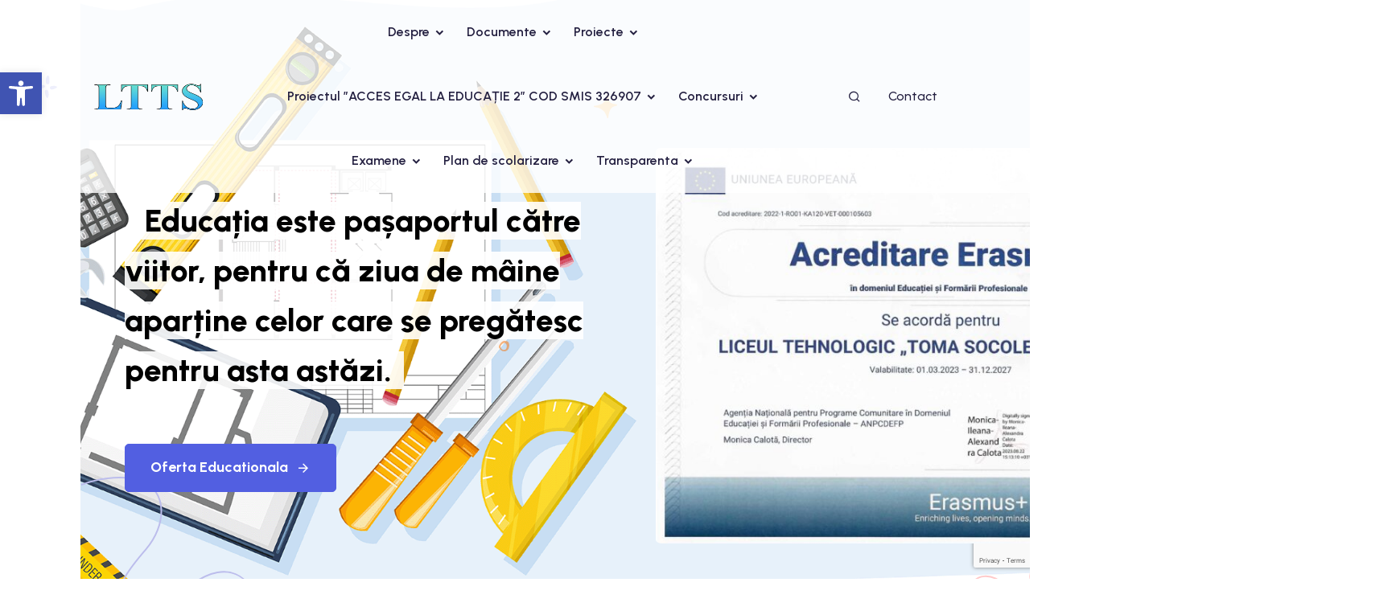

--- FILE ---
content_type: text/html; charset=UTF-8
request_url: https://tnsoc.ro/
body_size: 23859
content:
<!DOCTYPE html>
<html dir="ltr" lang="ro-RO" prefix="og: https://ogp.me/ns#">
<head>
	<meta charset="UTF-8">
	<meta name="viewport" content="width=device-width, initial-scale=1">
	<link rel="profile" href="https://gmpg.org/xfn/11">

	<title>Acasa - Liceul Tehnologic Toma Socolescu, Mun. Ploiești</title>
	<style>img:is([sizes="auto" i], [sizes^="auto," i]) { contain-intrinsic-size: 3000px 1500px }</style>
	
		<!-- All in One SEO 4.6.4 - aioseo.com -->
		<meta name="description" content="Educația este pașaportul către viitor, pentru că ziua de mâine aparține celor care se pregătesc pentru asta astăzi. Oferta Educationala Zugrav, ipsosar, vopsitor, tapetarTapiter, plapumar, saltelarSculptor - intarsierTamplar universalInstalator instalatii tehnico-sanitare si de gazeProtectia mediuluiConstructii, instalatii si lucrari publiceProiectant decoratiuni interioare Branding 0 Secs ReadAnunț festivitate deschidere an școlar 2023 – 202425 aug.Bacalaureat 0 Secs" />
		<meta name="robots" content="max-image-preview:large" />
		<link rel="canonical" href="https://tnsoc.ro/" />
		<meta name="generator" content="All in One SEO (AIOSEO) 4.6.4" />
		<meta property="og:locale" content="ro_RO" />
		<meta property="og:site_name" content="Liceul Tehnologic Toma Socolescu, Mun. Ploiești -" />
		<meta property="og:type" content="article" />
		<meta property="og:title" content="Acasa - Liceul Tehnologic Toma Socolescu, Mun. Ploiești" />
		<meta property="og:description" content="Educația este pașaportul către viitor, pentru că ziua de mâine aparține celor care se pregătesc pentru asta astăzi. Oferta Educationala Zugrav, ipsosar, vopsitor, tapetarTapiter, plapumar, saltelarSculptor - intarsierTamplar universalInstalator instalatii tehnico-sanitare si de gazeProtectia mediuluiConstructii, instalatii si lucrari publiceProiectant decoratiuni interioare Branding 0 Secs ReadAnunț festivitate deschidere an școlar 2023 – 202425 aug.Bacalaureat 0 Secs" />
		<meta property="og:url" content="https://tnsoc.ro/" />
		<meta property="og:image" content="https://tnsoc.ro/wp-content/uploads/2023/05/ltts-logo.png" />
		<meta property="og:image:secure_url" content="https://tnsoc.ro/wp-content/uploads/2023/05/ltts-logo.png" />
		<meta property="article:published_time" content="2022-10-08T22:32:50+00:00" />
		<meta property="article:modified_time" content="2023-09-20T10:29:51+00:00" />
		<meta property="article:publisher" content="https://www.facebook.com/LTSPloiesti/" />
		<meta name="twitter:card" content="summary_large_image" />
		<meta name="twitter:title" content="Acasa - Liceul Tehnologic Toma Socolescu, Mun. Ploiești" />
		<meta name="twitter:description" content="Educația este pașaportul către viitor, pentru că ziua de mâine aparține celor care se pregătesc pentru asta astăzi. Oferta Educationala Zugrav, ipsosar, vopsitor, tapetarTapiter, plapumar, saltelarSculptor - intarsierTamplar universalInstalator instalatii tehnico-sanitare si de gazeProtectia mediuluiConstructii, instalatii si lucrari publiceProiectant decoratiuni interioare Branding 0 Secs ReadAnunț festivitate deschidere an școlar 2023 – 202425 aug.Bacalaureat 0 Secs" />
		<meta name="twitter:image" content="https://tnsoc.ro/wp-content/uploads/2023/05/ltts-logo.png" />
		<script type="application/ld+json" class="aioseo-schema">
			{"@context":"https:\/\/schema.org","@graph":[{"@type":"BreadcrumbList","@id":"https:\/\/tnsoc.ro\/#breadcrumblist","itemListElement":[{"@type":"ListItem","@id":"https:\/\/tnsoc.ro\/#listItem","position":1,"name":"Prima pagin\u0103"}]},{"@type":"Organization","@id":"https:\/\/tnsoc.ro\/#organization","name":"Liceul Tehnologic Toma Socolescu, Mun. Ploie\u0219ti","url":"https:\/\/tnsoc.ro\/","logo":{"@type":"ImageObject","url":"https:\/\/tnsoc.ro\/wp-content\/uploads\/2023\/05\/ltts-logo.png","@id":"https:\/\/tnsoc.ro\/#organizationLogo","width":500,"height":150},"image":{"@id":"https:\/\/tnsoc.ro\/#organizationLogo"},"sameAs":["https:\/\/www.facebook.com\/LTSPloiesti\/"]},{"@type":"WebPage","@id":"https:\/\/tnsoc.ro\/#webpage","url":"https:\/\/tnsoc.ro\/","name":"Acasa - Liceul Tehnologic Toma Socolescu, Mun. Ploie\u0219ti","description":"Educa\u021bia este pa\u0219aportul c\u0103tre viitor, pentru c\u0103 ziua de m\u00e2ine apar\u021bine celor care se preg\u0103tesc pentru asta ast\u0103zi. Oferta Educationala Zugrav, ipsosar, vopsitor, tapetarTapiter, plapumar, saltelarSculptor - intarsierTamplar universalInstalator instalatii tehnico-sanitare si de gazeProtectia mediuluiConstructii, instalatii si lucrari publiceProiectant decoratiuni interioare Branding 0 Secs ReadAnun\u021b festivitate deschidere an \u0219colar 2023 \u2013 202425 aug.Bacalaureat 0 Secs","inLanguage":"ro-RO","isPartOf":{"@id":"https:\/\/tnsoc.ro\/#website"},"breadcrumb":{"@id":"https:\/\/tnsoc.ro\/#breadcrumblist"},"datePublished":"2022-10-08T22:32:50+02:00","dateModified":"2023-09-20T12:29:51+02:00"},{"@type":"WebSite","@id":"https:\/\/tnsoc.ro\/#website","url":"https:\/\/tnsoc.ro\/","name":"Liceul Tehnologic Toma Socolescu, Mun. Ploie\u0219ti","inLanguage":"ro-RO","publisher":{"@id":"https:\/\/tnsoc.ro\/#organization"},"potentialAction":{"@type":"SearchAction","target":{"@type":"EntryPoint","urlTemplate":"https:\/\/tnsoc.ro\/?s={search_term_string}"},"query-input":"required name=search_term_string"}}]}
		</script>
		<!-- All in One SEO -->

<link rel='dns-prefetch' href='//www.googletagmanager.com' />
<link rel='dns-prefetch' href='//fonts.googleapis.com' />
<link rel="alternate" type="application/rss+xml" title="Liceul Tehnologic Toma Socolescu, Mun. Ploiești &raquo; Flux" href="https://tnsoc.ro/feed/" />
<link rel="alternate" type="application/rss+xml" title="Liceul Tehnologic Toma Socolescu, Mun. Ploiești &raquo; Flux comentarii" href="https://tnsoc.ro/comments/feed/" />
<script type="text/javascript">
/* <![CDATA[ */
window._wpemojiSettings = {"baseUrl":"https:\/\/s.w.org\/images\/core\/emoji\/16.0.1\/72x72\/","ext":".png","svgUrl":"https:\/\/s.w.org\/images\/core\/emoji\/16.0.1\/svg\/","svgExt":".svg","source":{"concatemoji":"https:\/\/tnsoc.ro\/wp-includes\/js\/wp-emoji-release.min.js?ver=6.8.3"}};
/*! This file is auto-generated */
!function(s,n){var o,i,e;function c(e){try{var t={supportTests:e,timestamp:(new Date).valueOf()};sessionStorage.setItem(o,JSON.stringify(t))}catch(e){}}function p(e,t,n){e.clearRect(0,0,e.canvas.width,e.canvas.height),e.fillText(t,0,0);var t=new Uint32Array(e.getImageData(0,0,e.canvas.width,e.canvas.height).data),a=(e.clearRect(0,0,e.canvas.width,e.canvas.height),e.fillText(n,0,0),new Uint32Array(e.getImageData(0,0,e.canvas.width,e.canvas.height).data));return t.every(function(e,t){return e===a[t]})}function u(e,t){e.clearRect(0,0,e.canvas.width,e.canvas.height),e.fillText(t,0,0);for(var n=e.getImageData(16,16,1,1),a=0;a<n.data.length;a++)if(0!==n.data[a])return!1;return!0}function f(e,t,n,a){switch(t){case"flag":return n(e,"\ud83c\udff3\ufe0f\u200d\u26a7\ufe0f","\ud83c\udff3\ufe0f\u200b\u26a7\ufe0f")?!1:!n(e,"\ud83c\udde8\ud83c\uddf6","\ud83c\udde8\u200b\ud83c\uddf6")&&!n(e,"\ud83c\udff4\udb40\udc67\udb40\udc62\udb40\udc65\udb40\udc6e\udb40\udc67\udb40\udc7f","\ud83c\udff4\u200b\udb40\udc67\u200b\udb40\udc62\u200b\udb40\udc65\u200b\udb40\udc6e\u200b\udb40\udc67\u200b\udb40\udc7f");case"emoji":return!a(e,"\ud83e\udedf")}return!1}function g(e,t,n,a){var r="undefined"!=typeof WorkerGlobalScope&&self instanceof WorkerGlobalScope?new OffscreenCanvas(300,150):s.createElement("canvas"),o=r.getContext("2d",{willReadFrequently:!0}),i=(o.textBaseline="top",o.font="600 32px Arial",{});return e.forEach(function(e){i[e]=t(o,e,n,a)}),i}function t(e){var t=s.createElement("script");t.src=e,t.defer=!0,s.head.appendChild(t)}"undefined"!=typeof Promise&&(o="wpEmojiSettingsSupports",i=["flag","emoji"],n.supports={everything:!0,everythingExceptFlag:!0},e=new Promise(function(e){s.addEventListener("DOMContentLoaded",e,{once:!0})}),new Promise(function(t){var n=function(){try{var e=JSON.parse(sessionStorage.getItem(o));if("object"==typeof e&&"number"==typeof e.timestamp&&(new Date).valueOf()<e.timestamp+604800&&"object"==typeof e.supportTests)return e.supportTests}catch(e){}return null}();if(!n){if("undefined"!=typeof Worker&&"undefined"!=typeof OffscreenCanvas&&"undefined"!=typeof URL&&URL.createObjectURL&&"undefined"!=typeof Blob)try{var e="postMessage("+g.toString()+"("+[JSON.stringify(i),f.toString(),p.toString(),u.toString()].join(",")+"));",a=new Blob([e],{type:"text/javascript"}),r=new Worker(URL.createObjectURL(a),{name:"wpTestEmojiSupports"});return void(r.onmessage=function(e){c(n=e.data),r.terminate(),t(n)})}catch(e){}c(n=g(i,f,p,u))}t(n)}).then(function(e){for(var t in e)n.supports[t]=e[t],n.supports.everything=n.supports.everything&&n.supports[t],"flag"!==t&&(n.supports.everythingExceptFlag=n.supports.everythingExceptFlag&&n.supports[t]);n.supports.everythingExceptFlag=n.supports.everythingExceptFlag&&!n.supports.flag,n.DOMReady=!1,n.readyCallback=function(){n.DOMReady=!0}}).then(function(){return e}).then(function(){var e;n.supports.everything||(n.readyCallback(),(e=n.source||{}).concatemoji?t(e.concatemoji):e.wpemoji&&e.twemoji&&(t(e.twemoji),t(e.wpemoji)))}))}((window,document),window._wpemojiSettings);
/* ]]> */
</script>
<style id='wp-emoji-styles-inline-css' type='text/css'>

	img.wp-smiley, img.emoji {
		display: inline !important;
		border: none !important;
		box-shadow: none !important;
		height: 1em !important;
		width: 1em !important;
		margin: 0 0.07em !important;
		vertical-align: -0.1em !important;
		background: none !important;
		padding: 0 !important;
	}
</style>
<style id='classic-theme-styles-inline-css' type='text/css'>
/*! This file is auto-generated */
.wp-block-button__link{color:#fff;background-color:#32373c;border-radius:9999px;box-shadow:none;text-decoration:none;padding:calc(.667em + 2px) calc(1.333em + 2px);font-size:1.125em}.wp-block-file__button{background:#32373c;color:#fff;text-decoration:none}
</style>
<style id='pdfemb-pdf-embedder-viewer-style-inline-css' type='text/css'>
.wp-block-pdfemb-pdf-embedder-viewer{max-width:none}

</style>
<style id='global-styles-inline-css' type='text/css'>
:root{--wp--preset--aspect-ratio--square: 1;--wp--preset--aspect-ratio--4-3: 4/3;--wp--preset--aspect-ratio--3-4: 3/4;--wp--preset--aspect-ratio--3-2: 3/2;--wp--preset--aspect-ratio--2-3: 2/3;--wp--preset--aspect-ratio--16-9: 16/9;--wp--preset--aspect-ratio--9-16: 9/16;--wp--preset--color--black: #000000;--wp--preset--color--cyan-bluish-gray: #abb8c3;--wp--preset--color--white: #ffffff;--wp--preset--color--pale-pink: #f78da7;--wp--preset--color--vivid-red: #cf2e2e;--wp--preset--color--luminous-vivid-orange: #ff6900;--wp--preset--color--luminous-vivid-amber: #fcb900;--wp--preset--color--light-green-cyan: #7bdcb5;--wp--preset--color--vivid-green-cyan: #00d084;--wp--preset--color--pale-cyan-blue: #8ed1fc;--wp--preset--color--vivid-cyan-blue: #0693e3;--wp--preset--color--vivid-purple: #9b51e0;--wp--preset--gradient--vivid-cyan-blue-to-vivid-purple: linear-gradient(135deg,rgba(6,147,227,1) 0%,rgb(155,81,224) 100%);--wp--preset--gradient--light-green-cyan-to-vivid-green-cyan: linear-gradient(135deg,rgb(122,220,180) 0%,rgb(0,208,130) 100%);--wp--preset--gradient--luminous-vivid-amber-to-luminous-vivid-orange: linear-gradient(135deg,rgba(252,185,0,1) 0%,rgba(255,105,0,1) 100%);--wp--preset--gradient--luminous-vivid-orange-to-vivid-red: linear-gradient(135deg,rgba(255,105,0,1) 0%,rgb(207,46,46) 100%);--wp--preset--gradient--very-light-gray-to-cyan-bluish-gray: linear-gradient(135deg,rgb(238,238,238) 0%,rgb(169,184,195) 100%);--wp--preset--gradient--cool-to-warm-spectrum: linear-gradient(135deg,rgb(74,234,220) 0%,rgb(151,120,209) 20%,rgb(207,42,186) 40%,rgb(238,44,130) 60%,rgb(251,105,98) 80%,rgb(254,248,76) 100%);--wp--preset--gradient--blush-light-purple: linear-gradient(135deg,rgb(255,206,236) 0%,rgb(152,150,240) 100%);--wp--preset--gradient--blush-bordeaux: linear-gradient(135deg,rgb(254,205,165) 0%,rgb(254,45,45) 50%,rgb(107,0,62) 100%);--wp--preset--gradient--luminous-dusk: linear-gradient(135deg,rgb(255,203,112) 0%,rgb(199,81,192) 50%,rgb(65,88,208) 100%);--wp--preset--gradient--pale-ocean: linear-gradient(135deg,rgb(255,245,203) 0%,rgb(182,227,212) 50%,rgb(51,167,181) 100%);--wp--preset--gradient--electric-grass: linear-gradient(135deg,rgb(202,248,128) 0%,rgb(113,206,126) 100%);--wp--preset--gradient--midnight: linear-gradient(135deg,rgb(2,3,129) 0%,rgb(40,116,252) 100%);--wp--preset--font-size--small: 13px;--wp--preset--font-size--medium: 20px;--wp--preset--font-size--large: 36px;--wp--preset--font-size--x-large: 42px;--wp--preset--spacing--20: 0.44rem;--wp--preset--spacing--30: 0.67rem;--wp--preset--spacing--40: 1rem;--wp--preset--spacing--50: 1.5rem;--wp--preset--spacing--60: 2.25rem;--wp--preset--spacing--70: 3.38rem;--wp--preset--spacing--80: 5.06rem;--wp--preset--shadow--natural: 6px 6px 9px rgba(0, 0, 0, 0.2);--wp--preset--shadow--deep: 12px 12px 50px rgba(0, 0, 0, 0.4);--wp--preset--shadow--sharp: 6px 6px 0px rgba(0, 0, 0, 0.2);--wp--preset--shadow--outlined: 6px 6px 0px -3px rgba(255, 255, 255, 1), 6px 6px rgba(0, 0, 0, 1);--wp--preset--shadow--crisp: 6px 6px 0px rgba(0, 0, 0, 1);}:where(.is-layout-flex){gap: 0.5em;}:where(.is-layout-grid){gap: 0.5em;}body .is-layout-flex{display: flex;}.is-layout-flex{flex-wrap: wrap;align-items: center;}.is-layout-flex > :is(*, div){margin: 0;}body .is-layout-grid{display: grid;}.is-layout-grid > :is(*, div){margin: 0;}:where(.wp-block-columns.is-layout-flex){gap: 2em;}:where(.wp-block-columns.is-layout-grid){gap: 2em;}:where(.wp-block-post-template.is-layout-flex){gap: 1.25em;}:where(.wp-block-post-template.is-layout-grid){gap: 1.25em;}.has-black-color{color: var(--wp--preset--color--black) !important;}.has-cyan-bluish-gray-color{color: var(--wp--preset--color--cyan-bluish-gray) !important;}.has-white-color{color: var(--wp--preset--color--white) !important;}.has-pale-pink-color{color: var(--wp--preset--color--pale-pink) !important;}.has-vivid-red-color{color: var(--wp--preset--color--vivid-red) !important;}.has-luminous-vivid-orange-color{color: var(--wp--preset--color--luminous-vivid-orange) !important;}.has-luminous-vivid-amber-color{color: var(--wp--preset--color--luminous-vivid-amber) !important;}.has-light-green-cyan-color{color: var(--wp--preset--color--light-green-cyan) !important;}.has-vivid-green-cyan-color{color: var(--wp--preset--color--vivid-green-cyan) !important;}.has-pale-cyan-blue-color{color: var(--wp--preset--color--pale-cyan-blue) !important;}.has-vivid-cyan-blue-color{color: var(--wp--preset--color--vivid-cyan-blue) !important;}.has-vivid-purple-color{color: var(--wp--preset--color--vivid-purple) !important;}.has-black-background-color{background-color: var(--wp--preset--color--black) !important;}.has-cyan-bluish-gray-background-color{background-color: var(--wp--preset--color--cyan-bluish-gray) !important;}.has-white-background-color{background-color: var(--wp--preset--color--white) !important;}.has-pale-pink-background-color{background-color: var(--wp--preset--color--pale-pink) !important;}.has-vivid-red-background-color{background-color: var(--wp--preset--color--vivid-red) !important;}.has-luminous-vivid-orange-background-color{background-color: var(--wp--preset--color--luminous-vivid-orange) !important;}.has-luminous-vivid-amber-background-color{background-color: var(--wp--preset--color--luminous-vivid-amber) !important;}.has-light-green-cyan-background-color{background-color: var(--wp--preset--color--light-green-cyan) !important;}.has-vivid-green-cyan-background-color{background-color: var(--wp--preset--color--vivid-green-cyan) !important;}.has-pale-cyan-blue-background-color{background-color: var(--wp--preset--color--pale-cyan-blue) !important;}.has-vivid-cyan-blue-background-color{background-color: var(--wp--preset--color--vivid-cyan-blue) !important;}.has-vivid-purple-background-color{background-color: var(--wp--preset--color--vivid-purple) !important;}.has-black-border-color{border-color: var(--wp--preset--color--black) !important;}.has-cyan-bluish-gray-border-color{border-color: var(--wp--preset--color--cyan-bluish-gray) !important;}.has-white-border-color{border-color: var(--wp--preset--color--white) !important;}.has-pale-pink-border-color{border-color: var(--wp--preset--color--pale-pink) !important;}.has-vivid-red-border-color{border-color: var(--wp--preset--color--vivid-red) !important;}.has-luminous-vivid-orange-border-color{border-color: var(--wp--preset--color--luminous-vivid-orange) !important;}.has-luminous-vivid-amber-border-color{border-color: var(--wp--preset--color--luminous-vivid-amber) !important;}.has-light-green-cyan-border-color{border-color: var(--wp--preset--color--light-green-cyan) !important;}.has-vivid-green-cyan-border-color{border-color: var(--wp--preset--color--vivid-green-cyan) !important;}.has-pale-cyan-blue-border-color{border-color: var(--wp--preset--color--pale-cyan-blue) !important;}.has-vivid-cyan-blue-border-color{border-color: var(--wp--preset--color--vivid-cyan-blue) !important;}.has-vivid-purple-border-color{border-color: var(--wp--preset--color--vivid-purple) !important;}.has-vivid-cyan-blue-to-vivid-purple-gradient-background{background: var(--wp--preset--gradient--vivid-cyan-blue-to-vivid-purple) !important;}.has-light-green-cyan-to-vivid-green-cyan-gradient-background{background: var(--wp--preset--gradient--light-green-cyan-to-vivid-green-cyan) !important;}.has-luminous-vivid-amber-to-luminous-vivid-orange-gradient-background{background: var(--wp--preset--gradient--luminous-vivid-amber-to-luminous-vivid-orange) !important;}.has-luminous-vivid-orange-to-vivid-red-gradient-background{background: var(--wp--preset--gradient--luminous-vivid-orange-to-vivid-red) !important;}.has-very-light-gray-to-cyan-bluish-gray-gradient-background{background: var(--wp--preset--gradient--very-light-gray-to-cyan-bluish-gray) !important;}.has-cool-to-warm-spectrum-gradient-background{background: var(--wp--preset--gradient--cool-to-warm-spectrum) !important;}.has-blush-light-purple-gradient-background{background: var(--wp--preset--gradient--blush-light-purple) !important;}.has-blush-bordeaux-gradient-background{background: var(--wp--preset--gradient--blush-bordeaux) !important;}.has-luminous-dusk-gradient-background{background: var(--wp--preset--gradient--luminous-dusk) !important;}.has-pale-ocean-gradient-background{background: var(--wp--preset--gradient--pale-ocean) !important;}.has-electric-grass-gradient-background{background: var(--wp--preset--gradient--electric-grass) !important;}.has-midnight-gradient-background{background: var(--wp--preset--gradient--midnight) !important;}.has-small-font-size{font-size: var(--wp--preset--font-size--small) !important;}.has-medium-font-size{font-size: var(--wp--preset--font-size--medium) !important;}.has-large-font-size{font-size: var(--wp--preset--font-size--large) !important;}.has-x-large-font-size{font-size: var(--wp--preset--font-size--x-large) !important;}
:where(.wp-block-post-template.is-layout-flex){gap: 1.25em;}:where(.wp-block-post-template.is-layout-grid){gap: 1.25em;}
:where(.wp-block-columns.is-layout-flex){gap: 2em;}:where(.wp-block-columns.is-layout-grid){gap: 2em;}
:root :where(.wp-block-pullquote){font-size: 1.5em;line-height: 1.6;}
</style>
<link rel='stylesheet' id='contact-form-7-css' href='https://tnsoc.ro/wp-content/plugins/contact-form-7/includes/css/styles.css?ver=5.9.5' type='text/css' media='all' />
<link rel='stylesheet' id='eduvibe-style-css' href='https://tnsoc.ro/wp-content/themes/eduvibe/style.css?ver=6.8.3' type='text/css' media='all' />
<link rel='stylesheet' id='remixicon-css' href='https://tnsoc.ro/wp-content/themes/eduvibe/assets/css/remixicon.css?ver=1.0.2' type='text/css' media='all' />
<link rel='stylesheet' id='eduvibe-custom-icons-css' href='https://tnsoc.ro/wp-content/themes/eduvibe/assets/css/eduvibe-custom-icons.css?ver=1.0.2' type='text/css' media='all' />
<link rel='stylesheet' id='metismenu-css' href='https://tnsoc.ro/wp-content/themes/eduvibe/assets/css/metisMenu.css?ver=1.0.2' type='text/css' media='all' />
<link rel='stylesheet' id='nice-select-css' href='https://tnsoc.ro/wp-content/themes/eduvibe/assets/css/nice-select.css?ver=1.0.2' type='text/css' media='all' />
<link rel='stylesheet' id='eduvibe-main-css' href='https://tnsoc.ro/wp-content/themes/eduvibe/assets/css/main.css?ver=1.0.2' type='text/css' media='all' />
<link rel='stylesheet' id='eduvibe-color-style-css' href='https://tnsoc.ro/wp-content/themes/eduvibe/assets/css/color.css?ver=1.0.2' type='text/css' media='all' />
<link rel='stylesheet' id='eduvibe-main-fonts-css' href='https://fonts.googleapis.com/css?family=Urbanist%3A300%2C400%2C500%2C600%2C700%2C800&#038;subset&#038;ver=1.0.2' type='text/css' media='all' />
<link rel='stylesheet' id='pojo-a11y-css' href='https://tnsoc.ro/wp-content/plugins/pojo-accessibility/assets/css/style.min.css?ver=1.0.0' type='text/css' media='all' />
<link rel='stylesheet' id='elementor-icons-css' href='https://tnsoc.ro/wp-content/plugins/elementor/assets/lib/eicons/css/elementor-icons.min.css?ver=5.29.0' type='text/css' media='all' />
<link rel='stylesheet' id='elementor-frontend-css' href='https://tnsoc.ro/wp-content/plugins/elementor/assets/css/frontend-lite.min.css?ver=3.21.8' type='text/css' media='all' />
<link rel='stylesheet' id='swiper-css' href='https://tnsoc.ro/wp-content/plugins/elementor/assets/lib/swiper/v8/css/swiper.min.css?ver=8.4.5' type='text/css' media='all' />
<link rel='stylesheet' id='elementor-post-21-css' href='https://tnsoc.ro/wp-content/uploads/elementor/css/post-21.css?ver=1755598920' type='text/css' media='all' />
<link rel='stylesheet' id='elementor-post-1043-css' href='https://tnsoc.ro/wp-content/uploads/elementor/css/post-1043.css?ver=1755599002' type='text/css' media='all' />
<link rel='stylesheet' id='google-fonts-1-css' href='https://fonts.googleapis.com/css?family=Roboto%3A100%2C100italic%2C200%2C200italic%2C300%2C300italic%2C400%2C400italic%2C500%2C500italic%2C600%2C600italic%2C700%2C700italic%2C800%2C800italic%2C900%2C900italic%7CRoboto+Slab%3A100%2C100italic%2C200%2C200italic%2C300%2C300italic%2C400%2C400italic%2C500%2C500italic%2C600%2C600italic%2C700%2C700italic%2C800%2C800italic%2C900%2C900italic&#038;display=swap&#038;subset=latin-ext&#038;ver=6.8.3' type='text/css' media='all' />
<link rel='stylesheet' id='elementor-icons-eduvibe-custom-icons-css' href='https://tnsoc.ro/wp-content/themes/eduvibe/assets/css/eduvibe-custom-icons.css?ver=1.0.0' type='text/css' media='all' />
<link rel='stylesheet' id='elementor-icons-shared-0-css' href='https://tnsoc.ro/wp-content/plugins/elementor/assets/lib/font-awesome/css/fontawesome.min.css?ver=5.15.3' type='text/css' media='all' />
<link rel='stylesheet' id='elementor-icons-fa-solid-css' href='https://tnsoc.ro/wp-content/plugins/elementor/assets/lib/font-awesome/css/solid.min.css?ver=5.15.3' type='text/css' media='all' />
<link rel='stylesheet' id='elementor-icons-remix-icons-css' href='https://tnsoc.ro/wp-content/themes/eduvibe/assets/css/remixicon.css?ver=1.0.0' type='text/css' media='all' />
<link rel="preconnect" href="https://fonts.gstatic.com/" crossorigin><script type="text/javascript" src="https://www.googletagmanager.com/gtag/js?id=G-JSC2XKSKH5&amp;ver=6.8.3" id="wk-analytics-script-js"></script>
<script type="text/javascript" id="wk-analytics-script-js-after">
/* <![CDATA[ */
function shouldTrack(){
var trackLoggedIn = false;
var loggedIn = false;
if(!loggedIn){
return true;
} else if( trackLoggedIn ) {
return true;
}
return false;
}
function hasWKGoogleAnalyticsCookie() {
return (new RegExp('wp_wk_ga_untrack_' + document.location.hostname)).test(document.cookie);
}
if (!hasWKGoogleAnalyticsCookie() && shouldTrack()) {
//Google Analytics
window.dataLayer = window.dataLayer || [];
function gtag(){dataLayer.push(arguments);}
gtag('js', new Date());
gtag('config', 'G-JSC2XKSKH5', { 'anonymize_ip': true });
}
/* ]]> */
</script>
<script type="text/javascript" src="https://tnsoc.ro/wp-includes/js/jquery/jquery.min.js?ver=3.7.1" id="jquery-core-js"></script>
<script type="text/javascript" src="https://tnsoc.ro/wp-includes/js/jquery/jquery-migrate.min.js?ver=3.4.1" id="jquery-migrate-js"></script>
<meta name="generator" content="WordPress 6.8.3" />
<link rel='shortlink' href='https://tnsoc.ro/' />
<link rel="alternate" title="oEmbed (JSON)" type="application/json+oembed" href="https://tnsoc.ro/wp-json/oembed/1.0/embed?url=https%3A%2F%2Ftnsoc.ro%2F" />
<link rel="alternate" title="oEmbed (XML)" type="text/xml+oembed" href="https://tnsoc.ro/wp-json/oembed/1.0/embed?url=https%3A%2F%2Ftnsoc.ro%2F&#038;format=xml" />
<meta name="generator" content="Redux 4.4.17" /><meta name="cdp-version" content="1.4.6" /><meta name="generator" content="Elementor 3.21.8; features: e_optimized_assets_loading, e_optimized_css_loading, additional_custom_breakpoints; settings: css_print_method-external, google_font-enabled, font_display-swap">
<style type="text/css">
#pojo-a11y-toolbar .pojo-a11y-toolbar-toggle a{ background-color: #4054b2;	color: #ffffff;}
#pojo-a11y-toolbar .pojo-a11y-toolbar-overlay, #pojo-a11y-toolbar .pojo-a11y-toolbar-overlay ul.pojo-a11y-toolbar-items.pojo-a11y-links{ border-color: #4054b2;}
body.pojo-a11y-focusable a:focus{ outline-style: solid !important;	outline-width: 1px !important;	outline-color: #FF0000 !important;}
#pojo-a11y-toolbar{ top: 90px !important;}
#pojo-a11y-toolbar .pojo-a11y-toolbar-overlay{ background-color: #ffffff;}
#pojo-a11y-toolbar .pojo-a11y-toolbar-overlay ul.pojo-a11y-toolbar-items li.pojo-a11y-toolbar-item a, #pojo-a11y-toolbar .pojo-a11y-toolbar-overlay p.pojo-a11y-toolbar-title{ color: #333333;}
#pojo-a11y-toolbar .pojo-a11y-toolbar-overlay ul.pojo-a11y-toolbar-items li.pojo-a11y-toolbar-item a.active{ background-color: #4054b2;	color: #ffffff;}
@media (max-width: 767px) { #pojo-a11y-toolbar { top: 50px !important; } }</style>		<style type="text/css">
					.site-title a,
			.site-description {
				color: #021e40;
			}
				</style>
		<link rel="icon" href="https://tnsoc.ro/wp-content/uploads/2023/02/favicon.png" sizes="32x32" />
<link rel="icon" href="https://tnsoc.ro/wp-content/uploads/2023/02/favicon.png" sizes="192x192" />
<link rel="apple-touch-icon" href="https://tnsoc.ro/wp-content/uploads/2023/02/favicon.png" />
<meta name="msapplication-TileImage" content="https://tnsoc.ro/wp-content/uploads/2023/02/favicon.png" />
		<style type="text/css" id="wp-custom-css">
			h2.elementor-heading-title.elementor-size-xxl {
		font-weight: bold;
	font-size: 72px;
    background: linear-gradient(to right, #1abc9c, #01a4f7);
     display: inline-block;
    -webkit-background-clip: text;
    -webkit-text-fill-color: transparent;
	background-clip: text;
  	color: transparent;

  -webkit-text-stroke: 1px #000;
  text-stroke: 1px #000;
	font-family:"Times New Roman", serif;
}
#particles-js{
  width: 100%;
  height: 100%;
  background-size: cover;
  background-position: 50% 50%;
  background-repeat: no-repeat;
}
.h3titlu h3 {
background: rgba(255,255,255,0.9);
padding: 0px 15px;
display: inline;
box-decoration-break: clone;
margin: 10px;
line-height: 72px;
}
.eduvibe-navbar {
	background: rgba(255,255,255,0.8);
}
.eduvibe-blog-meta li {color:#333;}
@media (min-width: 1170px) {
	.eduvibe-container {
		max-width:100% !important;
		margin-left:100px;
		margin-right:100px;
	}
	}		</style>
		</head>
<body class="home wp-singular page-template-default page page-id-1043 wp-custom-logo wp-embed-responsive wp-theme-eduvibe eduvibe-page-content eduvibe-header-transparent-enable eduvibe-page-breadcrumb-disable eduvibe-page-boxed eduvibe-page-sidebar-disable eduvibe-sticky-header-enable elementor-default elementor-kit-21 elementor-page elementor-page-1043">

<div id="page" class="site"><a class="skip-link screen-reader-text" href="#content">Skip to content</a><header id="masthead" class="site-header theme-header-1 header-get-sticky"><div class="eduvibe-header-area eduvibe-navbar eduvibe-navbar-expand-lg"><div class="eduvibe-container"><div class="eduvibe-row eduvibe-align-items-center"><div class="eduvibe-col-lg-6 eduvibe-col-xl-2 eduvibe-col-md-6 eduvibe-col-6"><div class="site-branding site-logo-info"><div class="logo-wrapper" itemscope itemtype="http://schema.org/Brand"><a href="https://tnsoc.ro/" class="navbar-brand" rel="home" aria-current="page"><img fetchpriority="high" width="500" height="150" src="https://tnsoc.ro/wp-content/uploads/2023/05/ltts-logo.png" class="img-responsive" alt="Liceul Tehnologic Toma Socolescu, Mun. Ploiești" decoding="async" srcset="https://tnsoc.ro/wp-content/uploads/2023/05/ltts-logo.png 500w, https://tnsoc.ro/wp-content/uploads/2023/05/ltts-logo-300x90.png 300w" sizes="(max-width: 500px) 100vw, 500px" /></a></div></div></div><div class="eduvibe-theme-header-1-nav eduvibe-col-lg-8 eduvibe-d-none eduvibe-d-xl-block"><nav id="site-navigation" class="main-navigation eduvibe-theme-nav eduvibe-navbar-collapse"><div class="eduvibe-navbar-primary-menu"><div id="primary-menu-container-id" class="primary-menu-container-class"><ul id="primary-menu-custom-id" class="eduvibe-default-header-navbar eduvibe-navbar-nav eduvibe-navbar-right"><li itemscope="itemscope" itemtype="https://www.schema.org/SiteNavigationElement" id="menu-item-6261" class="menu-item menu-item-type-custom menu-item-object-custom menu-item-has-children nav-item menu-item-6261 dropdown"><a class="nav-link" href="#" aria-haspopup="true">Despre</a>
<ul role="menu" class=" eduvibe-dropdown-menu" >
	<li itemscope="itemscope" itemtype="https://www.schema.org/SiteNavigationElement" id="menu-item-9597" class="menu-item menu-item-type-post_type menu-item-object-page nav-item menu-item-9597"><a class="nav-link" href="https://tnsoc.ro/istoric/">Istoric</a></li>
	<li itemscope="itemscope" itemtype="https://www.schema.org/SiteNavigationElement" id="menu-item-10656" class="menu-item menu-item-type-post_type menu-item-object-page nav-item menu-item-10656"><a class="nav-link" href="https://tnsoc.ro/misiunea-si-viziunea-scolii/">Misiunea și viziunea școlii</a></li>
	<li itemscope="itemscope" itemtype="https://www.schema.org/SiteNavigationElement" id="menu-item-9585" class="menu-item menu-item-type-post_type menu-item-object-page nav-item menu-item-9585"><a class="nav-link" href="https://tnsoc.ro/cod-de-etica/">Cod de etica</a></li>
	<li itemscope="itemscope" itemtype="https://www.schema.org/SiteNavigationElement" id="menu-item-9592" class="menu-item menu-item-type-post_type menu-item-object-page nav-item menu-item-9592"><a class="nav-link" href="https://tnsoc.ro/plan-de-actiune-al-scolii/">Plan de actiune al scolii</a></li>
	<li itemscope="itemscope" itemtype="https://www.schema.org/SiteNavigationElement" id="menu-item-10508" class="menu-item menu-item-type-post_type menu-item-object-page nav-item menu-item-10508"><a class="nav-link" href="https://tnsoc.ro/organigrama/">Organigramă</a></li>
</ul>
</li>
<li itemscope="itemscope" itemtype="https://www.schema.org/SiteNavigationElement" id="menu-item-9770" class="menu-item menu-item-type-post_type menu-item-object-page menu-item-has-children nav-item menu-item-9770 dropdown"><a class="nav-link" href="https://tnsoc.ro/documente/" aria-haspopup="true">Documente</a>
<ul role="menu" class=" eduvibe-dropdown-menu" >
	<li itemscope="itemscope" itemtype="https://www.schema.org/SiteNavigationElement" id="menu-item-10792" class="menu-item menu-item-type-post_type menu-item-object-page nav-item menu-item-10792"><a class="nav-link" href="https://tnsoc.ro/autorizatii/">Autorizații</a></li>
	<li itemscope="itemscope" itemtype="https://www.schema.org/SiteNavigationElement" id="menu-item-9591" class="menu-item menu-item-type-post_type menu-item-object-page nav-item menu-item-9591"><a class="nav-link" href="https://tnsoc.ro/regulament-intern/">Regulamente</a></li>
	<li itemscope="itemscope" itemtype="https://www.schema.org/SiteNavigationElement" id="menu-item-10126" class="menu-item menu-item-type-post_type menu-item-object-page nav-item menu-item-10126"><a class="nav-link" href="https://tnsoc.ro/rapoarte/">Rapoarte</a></li>
	<li itemscope="itemscope" itemtype="https://www.schema.org/SiteNavigationElement" id="menu-item-10635" class="menu-item menu-item-type-post_type menu-item-object-page nav-item menu-item-10635"><a class="nav-link" href="https://tnsoc.ro/planuri/">Planuri</a></li>
	<li itemscope="itemscope" itemtype="https://www.schema.org/SiteNavigationElement" id="menu-item-10093" class="menu-item menu-item-type-post_type menu-item-object-page nav-item menu-item-10093"><a class="nav-link" href="https://tnsoc.ro/mobilitate-2024-2025/">Mobilitate 2024 – 2025</a></li>
	<li itemscope="itemscope" itemtype="https://www.schema.org/SiteNavigationElement" id="menu-item-10146" class="menu-item menu-item-type-post_type menu-item-object-page nav-item menu-item-10146"><a class="nav-link" href="https://tnsoc.ro/proceduri/">Proceduri</a></li>
</ul>
</li>
<li itemscope="itemscope" itemtype="https://www.schema.org/SiteNavigationElement" id="menu-item-9754" class="menu-item menu-item-type-post_type menu-item-object-page menu-item-has-children nav-item menu-item-9754 dropdown"><a class="nav-link" href="https://tnsoc.ro/proiecte/" aria-haspopup="true">Proiecte</a>
<ul role="menu" class=" eduvibe-dropdown-menu" >
	<li itemscope="itemscope" itemtype="https://www.schema.org/SiteNavigationElement" id="menu-item-9755" class="menu-item menu-item-type-post_type menu-item-object-page nav-item menu-item-9755"><a class="nav-link" href="https://tnsoc.ro/rose/">Rose</a></li>
	<li itemscope="itemscope" itemtype="https://www.schema.org/SiteNavigationElement" id="menu-item-9756" class="menu-item menu-item-type-post_type menu-item-object-page menu-item-has-children nav-item menu-item-9756 eduvibe-dropdown-submenu"><a class="nav-link" href="https://tnsoc.ro/erasmus/">Acreditare Erasmus+</a>
	<ul role="menu" class=" eduvibe-dropdown-menu" >
		<li itemscope="itemscope" itemtype="https://www.schema.org/SiteNavigationElement" id="menu-item-10551" class="menu-item menu-item-type-post_type menu-item-object-page nav-item menu-item-10551"><a class="nav-link" href="https://tnsoc.ro/vet-000205602/">VET-000205602</a></li>
		<li itemscope="itemscope" itemtype="https://www.schema.org/SiteNavigationElement" id="menu-item-10353" class="menu-item menu-item-type-post_type menu-item-object-page nav-item menu-item-10353"><a class="nav-link" href="https://tnsoc.ro/proiect-erasmus-nr-2023-1-ro01-ka121-vet-000132118-perioada-de-mobilitate-29-01-2024-16-02-2024/">VET-000132118</a></li>
	</ul>
</li>
	<li itemscope="itemscope" itemtype="https://www.schema.org/SiteNavigationElement" id="menu-item-10077" class="menu-item menu-item-type-post_type menu-item-object-page menu-item-has-children nav-item menu-item-10077 eduvibe-dropdown-submenu"><a class="nav-link" href="https://tnsoc.ro/smart-labs-2/">SmartLabs</a>
	<ul role="menu" class=" eduvibe-dropdown-menu" >
		<li itemscope="itemscope" itemtype="https://www.schema.org/SiteNavigationElement" id="menu-item-10851" class="menu-item menu-item-type-post_type menu-item-object-page nav-item menu-item-10851"><a class="nav-link" href="https://tnsoc.ro/invitatie-privind-contractarea-serviciilor-de-instruire/">Invitație privind contractarea serviciilor de instruire F-PNNR-SmartLabs-2023-0751 22.05.2025</a></li>
		<li itemscope="itemscope" itemtype="https://www.schema.org/SiteNavigationElement" id="menu-item-10858" class="menu-item menu-item-type-post_type menu-item-object-page nav-item menu-item-10858"><a class="nav-link" href="https://tnsoc.ro/anunt-incepere-proiect-f-pnnr-smartlabs-2023-0751/">Anunț începere proiect F-PNNR-SmartLabs-2023-0751</a></li>
	</ul>
</li>
	<li itemscope="itemscope" itemtype="https://www.schema.org/SiteNavigationElement" id="menu-item-10086" class="menu-item menu-item-type-post_type menu-item-object-page menu-item-has-children nav-item menu-item-10086 eduvibe-dropdown-submenu"><a class="nav-link" href="https://tnsoc.ro/etwinning/">eTwinning</a>
	<ul role="menu" class=" eduvibe-dropdown-menu" >
		<li itemscope="itemscope" itemtype="https://www.schema.org/SiteNavigationElement" id="menu-item-10571" class="menu-item menu-item-type-post_type menu-item-object-page nav-item menu-item-10571"><a class="nav-link" href="https://tnsoc.ro/so-to-speak/">SO TO SPEAK</a></li>
		<li itemscope="itemscope" itemtype="https://www.schema.org/SiteNavigationElement" id="menu-item-10576" class="menu-item menu-item-type-post_type menu-item-object-page nav-item menu-item-10576"><a class="nav-link" href="https://tnsoc.ro/craft-fair/">Craft Fair</a></li>
	</ul>
</li>
	<li itemscope="itemscope" itemtype="https://www.schema.org/SiteNavigationElement" id="menu-item-10157" class="menu-item menu-item-type-post_type menu-item-object-page nav-item menu-item-10157"><a class="nav-link" href="https://tnsoc.ro/activitati-extrascolare/">Activități extrașcolare</a></li>
</ul>
</li>
<li itemscope="itemscope" itemtype="https://www.schema.org/SiteNavigationElement" id="menu-item-10386" class="menu-item menu-item-type-post_type menu-item-object-page menu-item-has-children nav-item menu-item-10386 dropdown"><a class="nav-link" href="https://tnsoc.ro/proiectul-acces-egal-la-educatie-2-cod-smis-326907/" aria-haspopup="true">Proiectul ”ACCES EGAL LA EDUCAȚIE 2” COD SMIS 326907</a>
<ul role="menu" class=" eduvibe-dropdown-menu" >
	<li itemscope="itemscope" itemtype="https://www.schema.org/SiteNavigationElement" id="menu-item-11227" class="menu-item menu-item-type-post_type menu-item-object-page nav-item menu-item-11227"><a class="nav-link" href="https://tnsoc.ro/invitatie-privind-furnizarea-de-produse-in-cadrul-proiectului-acces-egal-la-educatie-2-cod-smis-326907-organizare-de-evenimente-25-11-2025/">Invitație privind furnizarea de produse în cadrul proiectului “ACCES EGAL LA EDUCAȚIE 2”, cod SMIS 326907 – organizare de evenimente – 25.11.2025</a></li>
	<li itemscope="itemscope" itemtype="https://www.schema.org/SiteNavigationElement" id="menu-item-11216" class="menu-item menu-item-type-post_type menu-item-object-page nav-item menu-item-11216"><a class="nav-link" href="https://tnsoc.ro/invitatie-privind-furnizarea-de-produse-in-cadrul-proiectului-acces-egal-la-educatie-2-cod-smis-326907-achizitia-de-rampe-mobile-persoane-dizabilitati-19-11-2025/">Invitație privind furnizarea de produse în cadrul proiectului “ACCES EGAL LA EDUCAȚIE 2”, cod SMIS 326907 achiziția de Rampe mobile persoane dizabilități – 19.11.2025</a></li>
	<li itemscope="itemscope" itemtype="https://www.schema.org/SiteNavigationElement" id="menu-item-11217" class="menu-item menu-item-type-post_type menu-item-object-page nav-item menu-item-11217"><a class="nav-link" href="https://tnsoc.ro/invitatie-privind-furnizarea-de-produse-in-cadrul-proiectului-acces-egal-la-educatie-2-cod-smis-326907-achizitia-de-dispozitive-text-to-speech-19-11-2025/">Invitație privind furnizarea de produse în cadrul proiectului “ACCES EGAL LA EDUCAȚIE 2”, cod SMIS 326907 achiziția de Dispozitive text to speech – 19.11.2025</a></li>
	<li itemscope="itemscope" itemtype="https://www.schema.org/SiteNavigationElement" id="menu-item-11218" class="menu-item menu-item-type-post_type menu-item-object-page nav-item menu-item-11218"><a class="nav-link" href="https://tnsoc.ro/invitatie-privind-furnizarea-de-produse-in-cadrul-proiectului-acces-egal-la-educatie-2-cod-smis-326907-achizitia-de-asistenti-vocali-19-11-2025/">Invitație privind furnizarea de produse în cadrul proiectului “ACCES EGAL LA EDUCAȚIE 2”, cod SMIS 326907 achiziția de Asistenți vocali – 19.11.2025</a></li>
	<li itemscope="itemscope" itemtype="https://www.schema.org/SiteNavigationElement" id="menu-item-11219" class="menu-item menu-item-type-post_type menu-item-object-page nav-item menu-item-11219"><a class="nav-link" href="https://tnsoc.ro/invitatie-privind-furnizarea-de-produse-in-cadrul-proiectului-acces-egal-la-educatie-2-cod-smis-326907-achizitia-de-accesibilizare-toalete-pentru-persoane-cu-dizabilitati-19-11/">Invitație privind furnizarea de produse în cadrul proiectului “ACCES EGAL LA EDUCAȚIE 2”, cod SMIS 326907 – achiziția de accesibilizare toalete pentru persoane cu dizabilități – 19.11.2025</a></li>
	<li itemscope="itemscope" itemtype="https://www.schema.org/SiteNavigationElement" id="menu-item-11196" class="menu-item menu-item-type-post_type menu-item-object-page nav-item menu-item-11196"><a class="nav-link" href="https://tnsoc.ro/invitatie-privind-furnizarea-de-produse-in-cadrul-proiectului-acces-egal-la-educatie-2-cod-smis-326907-laptop-cu-kit-accesibilizare-10-11-2025/">Invitație privind furnizarea de produse în cadrul proiectului “ACCES EGAL LA EDUCAȚIE 2”, cod SMIS 326907 Laptop cu kit accesibilizare – 10.11.2025</a></li>
	<li itemscope="itemscope" itemtype="https://www.schema.org/SiteNavigationElement" id="menu-item-11179" class="menu-item menu-item-type-post_type menu-item-object-page nav-item menu-item-11179"><a class="nav-link" href="https://tnsoc.ro/invitatie-privind-furnizarea-de-produse-tastatura-ecran-braille-nevazatori/">Invitație privind furnizarea de produse în cadrul proiectului “ACCES EGAL LA EDUCAȚIE 2”, cod SMIS 326907 tastatură + Ecran Braille nevăzători – 30.10.2025</a></li>
	<li itemscope="itemscope" itemtype="https://www.schema.org/SiteNavigationElement" id="menu-item-11171" class="menu-item menu-item-type-post_type menu-item-object-page nav-item menu-item-11171"><a class="nav-link" href="https://tnsoc.ro/anunt-selectie-grup-tinta-proiect-acces-egal-la-educatie-2-cod-smis-326907-12-09-2025/">ANUNȚ – Selecție grup țintă proiect “ACCES EGAL LA EDUCAȚIE 2”, cod SMIS 326907 – 12.09.2025</a></li>
	<li itemscope="itemscope" itemtype="https://www.schema.org/SiteNavigationElement" id="menu-item-10997" class="menu-item menu-item-type-post_type menu-item-object-page nav-item menu-item-10997"><a class="nav-link" href="https://tnsoc.ro/rezultate-finale-gt-28-05-2025/">Rezultate finale GT – 28.05.2025</a></li>
	<li itemscope="itemscope" itemtype="https://www.schema.org/SiteNavigationElement" id="menu-item-10983" class="menu-item menu-item-type-post_type menu-item-object-page nav-item menu-item-10983"><a class="nav-link" href="https://tnsoc.ro/rezultate-evaluare-dosare-selectie-gt-28-05-2025/">Rezultate evaluare dosare selecție GT – 28.05.2025</a></li>
	<li itemscope="itemscope" itemtype="https://www.schema.org/SiteNavigationElement" id="menu-item-10865" class="menu-item menu-item-type-post_type menu-item-object-page nav-item menu-item-10865"><a class="nav-link" href="https://tnsoc.ro/invitatie-privind-furnizarea-de-produse-in-cadrul-proiectului-acces-egal-la-educatie-2-cod-smis-326907-23-05-2025/">Invitație privind furnizarea de produse în cadrul proiectului “ACCES EGAL LA EDUCAȚIE 2”, cod SMIS 326907 – 23.05.2025</a></li>
	<li itemscope="itemscope" itemtype="https://www.schema.org/SiteNavigationElement" id="menu-item-10900" class="menu-item menu-item-type-post_type menu-item-object-page nav-item menu-item-10900"><a class="nav-link" href="https://tnsoc.ro/anunt-selectie-grup-tinta-proiect-acces-egal-la-educatie-2-cod-smis-326907-15-05-2025/">ANUNȚ – Selecție grup țintă proiect “ACCES EGAL LA EDUCAȚIE 2”, cod SMIS 326907 – 15.05.2025</a></li>
	<li itemscope="itemscope" itemtype="https://www.schema.org/SiteNavigationElement" id="menu-item-10813" class="menu-item menu-item-type-post_type menu-item-object-page nav-item menu-item-10813"><a class="nav-link" href="https://tnsoc.ro/metodologie-privind-acordarea-de-sprijin-si-subventii-in-vederea-facilitarii-tranzitiei-la-studiile-universitare-si-de-prevenire-si-combatere-a-abandonului-universitar/">Metodologie privind acordarea de sprijin și subvenții în vederea facilitării tranziției la studiile universitare și de prevenire și combatere a abandonului universitar</a></li>
	<li itemscope="itemscope" itemtype="https://www.schema.org/SiteNavigationElement" id="menu-item-10775" class="menu-item menu-item-type-post_type menu-item-object-page nav-item menu-item-10775"><a class="nav-link" href="https://tnsoc.ro/conferinta-lansare-proiect-acces-egal-la-educatie-2/">Conferință lansare proiect ”ACCES EGAL LA EDUCAȚIE 2”</a></li>
	<li itemscope="itemscope" itemtype="https://www.schema.org/SiteNavigationElement" id="menu-item-10754" class="menu-item menu-item-type-post_type menu-item-object-page nav-item menu-item-10754"><a class="nav-link" href="https://tnsoc.ro/rezultate-finale-ale-procesului-de-recrutare-si-selectie-a-expertilor-18-03-2025/">Rezultate finale ale procesului de recrutare și selecție a experților 18.03.2025</a></li>
	<li itemscope="itemscope" itemtype="https://www.schema.org/SiteNavigationElement" id="menu-item-10755" class="menu-item menu-item-type-post_type menu-item-object-page nav-item menu-item-10755"><a class="nav-link" href="https://tnsoc.ro/rezultatul-probei-de-interviu-18-03-2025/">Rezultatul probei de interviu 18.03.2025</a></li>
	<li itemscope="itemscope" itemtype="https://www.schema.org/SiteNavigationElement" id="menu-item-10741" class="menu-item menu-item-type-post_type menu-item-object-page nav-item menu-item-10741"><a class="nav-link" href="https://tnsoc.ro/graficul-desfasurarii-probei-interviu-din-cadrul-proiectului-acces-egal-la-educatie-18-03-2025/">Graficul desfășurării probei interviu din cadrul proiectului „ACCES EGAL LA EDUCAȚIE 2” 18.03.2025</a></li>
	<li itemscope="itemscope" itemtype="https://www.schema.org/SiteNavigationElement" id="menu-item-10719" class="menu-item menu-item-type-post_type menu-item-object-page nav-item menu-item-10719"><a class="nav-link" href="https://tnsoc.ro/rezultatul-probei-de-evaluare-a-dosarului-de-candidatura-13-03-2025/">Rezultate evaluare dosare de candidatură, proiectul „ACCES EGAL LA EDUCAȚIE 2” 13.03.2025</a></li>
	<li itemscope="itemscope" itemtype="https://www.schema.org/SiteNavigationElement" id="menu-item-10705" class="menu-item menu-item-type-post_type menu-item-object-page nav-item menu-item-10705"><a class="nav-link" href="https://tnsoc.ro/rezultate-eligibilitate-dosare-acces-egal-la-educatie-10-03-2025/">Rezultate eligibilitate dosare „ACCES EGAL LA EDUCAȚIE” 10.03.2025</a></li>
	<li itemscope="itemscope" itemtype="https://www.schema.org/SiteNavigationElement" id="menu-item-10688" class="menu-item menu-item-type-post_type menu-item-object-page nav-item menu-item-10688"><a class="nav-link" href="https://tnsoc.ro/anunt-selectie-experti-21-02-2025/">Anunț selecție experți 21.02.2025</a></li>
	<li itemscope="itemscope" itemtype="https://www.schema.org/SiteNavigationElement" id="menu-item-10732" class="menu-item menu-item-type-post_type menu-item-object-page nav-item menu-item-10732"><a class="nav-link" href="https://tnsoc.ro/procedura-operationala-recrutarea-selectia-si-angajarea-personalului-pe-posturi-in-proiecte-finantate-din-fonduri-europene-nerambursabile/">Procedură operațională – Recrutarea, selecția și angajarea personalului pe posturi în proiecte finanțate din fonduri europene nerambursabile</a></li>
	<li itemscope="itemscope" itemtype="https://www.schema.org/SiteNavigationElement" id="menu-item-10668" class="menu-item menu-item-type-post_type menu-item-object-page nav-item menu-item-10668"><a class="nav-link" href="https://tnsoc.ro/anunt-final-rezultate-selectie-29-05-2024/">Anunț final rezultate selecție 29.05.2024</a></li>
	<li itemscope="itemscope" itemtype="https://www.schema.org/SiteNavigationElement" id="menu-item-10669" class="menu-item menu-item-type-post_type menu-item-object-page nav-item menu-item-10669"><a class="nav-link" href="https://tnsoc.ro/anunt-intermediar-selectie-partener-28-05-2024/">Anunț intermediar selecție partener 28.05.2024</a></li>
	<li itemscope="itemscope" itemtype="https://www.schema.org/SiteNavigationElement" id="menu-item-10663" class="menu-item menu-item-type-post_type menu-item-object-page nav-item menu-item-10663"><a class="nav-link" href="https://tnsoc.ro/anunt-selectie-partener-10-05-2024/">Anunț selecție partener 10.05.2024</a></li>
</ul>
</li>
<li itemscope="itemscope" itemtype="https://www.schema.org/SiteNavigationElement" id="menu-item-10168" class="menu-item menu-item-type-post_type menu-item-object-page menu-item-has-children nav-item menu-item-10168 dropdown"><a class="nav-link" href="https://tnsoc.ro/concursuri/" aria-haspopup="true">Concursuri</a>
<ul role="menu" class=" eduvibe-dropdown-menu" >
	<li itemscope="itemscope" itemtype="https://www.schema.org/SiteNavigationElement" id="menu-item-11202" class="menu-item menu-item-type-post_type menu-item-object-page nav-item menu-item-11202"><a class="nav-link" href="https://tnsoc.ro/concurs-interjudetean-o-viata-fara-riscuri-securitatea-si-sanatatea-mea-editia-a-xii-a-04-12-2025/">Concurs interjudețean ”O viață fără riscuri, securitatea și sănătatea mea!”,  Ediţia a XII-a – 04.12.2025</a></li>
	<li itemscope="itemscope" itemtype="https://www.schema.org/SiteNavigationElement" id="menu-item-10826" class="menu-item menu-item-type-post_type menu-item-object-page nav-item menu-item-10826"><a class="nav-link" href="https://tnsoc.ro/concurs-profesional-judetean-impreuna-construim-viitorul-editia-a-iv-a-16-05-2025/">Concurs profesional interregional ”Împreună construim viitorul” – Ediția a IV-a 16.05.2025</a></li>
	<li itemscope="itemscope" itemtype="https://www.schema.org/SiteNavigationElement" id="menu-item-10533" class="menu-item menu-item-type-post_type menu-item-object-page nav-item menu-item-10533"><a class="nav-link" href="https://tnsoc.ro/concursul-national-tehnic-o-viata-fara-riscuri-securitatea-si-sanatatea-mea/">Concursul naţional tehnic ,,O viaţă fără riscuri! Securitatea şi sănătatea mea”</a></li>
	<li itemscope="itemscope" itemtype="https://www.schema.org/SiteNavigationElement" id="menu-item-10167" class="menu-item menu-item-type-post_type menu-item-object-page nav-item menu-item-10167"><a class="nav-link" href="https://tnsoc.ro/concurs-profesional-judetean-impreuna-construim-viitorul-editia-a-iii-a-16-05-2024/">Concurs profesional județean ”Împreună construim viitorul” – Ediția a III-a 16.05.2024</a></li>
</ul>
</li>
<li itemscope="itemscope" itemtype="https://www.schema.org/SiteNavigationElement" id="menu-item-9745" class="menu-item menu-item-type-taxonomy menu-item-object-category menu-item-has-children nav-item menu-item-9745 dropdown"><a class="nav-link" href="https://tnsoc.ro/category/examene/" aria-haspopup="true">Examene</a>
<ul role="menu" class=" eduvibe-dropdown-menu" >
	<li itemscope="itemscope" itemtype="https://www.schema.org/SiteNavigationElement" id="menu-item-9746" class="menu-item menu-item-type-taxonomy menu-item-object-category nav-item menu-item-9746"><a class="nav-link" href="https://tnsoc.ro/category/examene/bacalaureat/">Bacalaureat</a></li>
	<li itemscope="itemscope" itemtype="https://www.schema.org/SiteNavigationElement" id="menu-item-9747" class="menu-item menu-item-type-taxonomy menu-item-object-category nav-item menu-item-9747"><a class="nav-link" href="https://tnsoc.ro/category/examene/olimpiade-si-concursuri/">Olimpiade si concursuri</a></li>
	<li itemscope="itemscope" itemtype="https://www.schema.org/SiteNavigationElement" id="menu-item-9748" class="menu-item menu-item-type-taxonomy menu-item-object-category nav-item menu-item-9748"><a class="nav-link" href="https://tnsoc.ro/category/examene/scoala-profesionala/">Școală Profesională</a></li>
</ul>
</li>
<li itemscope="itemscope" itemtype="https://www.schema.org/SiteNavigationElement" id="menu-item-7925" class="menu-item menu-item-type-custom menu-item-object-custom menu-item-has-children nav-item menu-item-7925 dropdown"><a class="nav-link" href="#" aria-haspopup="true">Plan de scolarizare</a>
<ul role="menu" class=" eduvibe-dropdown-menu" >
	<li itemscope="itemscope" itemtype="https://www.schema.org/SiteNavigationElement" id="menu-item-9582" class="menu-item menu-item-type-post_type menu-item-object-page nav-item menu-item-9582"><a class="nav-link" href="https://tnsoc.ro/oferta-educationala/">Ofertă Educațională</a></li>
</ul>
</li>
<li itemscope="itemscope" itemtype="https://www.schema.org/SiteNavigationElement" id="menu-item-9570" class="menu-item menu-item-type-custom menu-item-object-custom menu-item-has-children nav-item menu-item-9570 dropdown"><a class="nav-link" href="#" aria-haspopup="true">Transparenta</a>
<ul role="menu" class=" eduvibe-dropdown-menu" >
	<li itemscope="itemscope" itemtype="https://www.schema.org/SiteNavigationElement" id="menu-item-9579" class="menu-item menu-item-type-post_type menu-item-object-page nav-item menu-item-9579"><a class="nav-link" href="https://tnsoc.ro/lista-functilor/">Lista funcților</a></li>
	<li itemscope="itemscope" itemtype="https://www.schema.org/SiteNavigationElement" id="menu-item-10624" class="menu-item menu-item-type-post_type menu-item-object-page nav-item menu-item-10624"><a class="nav-link" href="https://tnsoc.ro/declaratii-de-interese/">Declarații de interese</a></li>
	<li itemscope="itemscope" itemtype="https://www.schema.org/SiteNavigationElement" id="menu-item-9594" class="menu-item menu-item-type-taxonomy menu-item-object-category nav-item menu-item-9594"><a class="nav-link" href="https://tnsoc.ro/category/documente/documente-contabile/">Documente contabile</a></li>
	<li itemscope="itemscope" itemtype="https://www.schema.org/SiteNavigationElement" id="menu-item-9595" class="menu-item menu-item-type-taxonomy menu-item-object-category nav-item menu-item-9595"><a class="nav-link" href="https://tnsoc.ro/category/documente/hotarari-ca/">Hotărâri C.A.</a></li>
	<li itemscope="itemscope" itemtype="https://www.schema.org/SiteNavigationElement" id="menu-item-9781" class="menu-item menu-item-type-taxonomy menu-item-object-category nav-item menu-item-9781"><a class="nav-link" href="https://tnsoc.ro/category/rapoarte/">Rapoarte</a></li>
	<li itemscope="itemscope" itemtype="https://www.schema.org/SiteNavigationElement" id="menu-item-9994" class="menu-item menu-item-type-taxonomy menu-item-object-category menu-item-has-children nav-item menu-item-9994 eduvibe-dropdown-submenu"><a class="nav-link" href="https://tnsoc.ro/category/comisii/">Comisii</a>
	<ul role="menu" class=" eduvibe-dropdown-menu" >
		<li itemscope="itemscope" itemtype="https://www.schema.org/SiteNavigationElement" id="menu-item-10514" class="menu-item menu-item-type-post_type menu-item-object-page nav-item menu-item-10514"><a class="nav-link" href="https://tnsoc.ro/comisie-ceac/">Comisie CEAC</a></li>
	</ul>
</li>
</ul>
</li>
</ul></div></div></nav></div><div class="eduvibe-col-lg-6 eduvibe-col-xl-2 eduvibe-col-md-6 eduvibe-col-6"><div class="header-right d-flex eduvibe-justify-content-end"><div class="header-quote"><div class="quote-icon quote-search"><button class="search-trigger"><i class="ri-search-line"></i></button></div><div class="quote-icon quote-user"><a class="header-login-register button-text-with-icon" href="/contact/" target="_blank">Contact</a></div><div class="quote-icon eduvibe-theme-nav-responsive hamburger-icon"><div class="eduvibe-mobile-hamburger-menu"><a href="javascript:void(0);"><i class="ri-menu-line"></i></a></div></div></div></div></div></div></div></div></header><div class="edu-search-popup"><div class="close-button"><button class="close-trigger"><i class="ri-close-line"></i></button></div><div class="inner"><form action="https://tnsoc.ro/" class="search-form" method="get"><input type="text" class="eduvibe-search-popup-field" name="s" value="" placeholder="Search Here..."><button class="submit-button"><i class="icon-search-line"></i></button></form></div></div><div class="eduvibe-mobile-menu"><div class="eduvibe-mobile-menu-overlay"></div><div class="eduvibe-mobile-menu-nav-wrapper"><div class="responsive-header-top"><div class="responsive-header-logo"><div class="logo-wrapper" itemscope itemtype="http://schema.org/Brand"><a href="https://tnsoc.ro/" class="navbar-brand" rel="home" aria-current="page"><img fetchpriority="high" width="500" height="150" src="https://tnsoc.ro/wp-content/uploads/2023/05/ltts-logo.png" class="img-responsive" alt="Liceul Tehnologic Toma Socolescu, Mun. Ploiești" decoding="async" srcset="https://tnsoc.ro/wp-content/uploads/2023/05/ltts-logo.png 500w, https://tnsoc.ro/wp-content/uploads/2023/05/ltts-logo-300x90.png 300w" sizes="(max-width: 500px) 100vw, 500px" /></a></div></div><div class="eduvibe-mobile-menu-close"><a href="javascript:void(0);"><i class="ri-close-line"></i></a></div></div><ul id="eduvibe-mobile-menu-item" class="eduvibe-mobile-menu-item"><li class="menu-item menu-item-type-custom menu-item-object-custom menu-item-has-children menu-item-6261"><a href="#">Despre</a>
<ul class="sub-menu">
	<li class="menu-item menu-item-type-post_type menu-item-object-page menu-item-9597"><a href="https://tnsoc.ro/istoric/">Istoric</a></li>
	<li class="menu-item menu-item-type-post_type menu-item-object-page menu-item-10656"><a href="https://tnsoc.ro/misiunea-si-viziunea-scolii/">Misiunea și viziunea școlii</a></li>
	<li class="menu-item menu-item-type-post_type menu-item-object-page menu-item-9585"><a href="https://tnsoc.ro/cod-de-etica/">Cod de etica</a></li>
	<li class="menu-item menu-item-type-post_type menu-item-object-page menu-item-9592"><a href="https://tnsoc.ro/plan-de-actiune-al-scolii/">Plan de actiune al scolii</a></li>
	<li class="menu-item menu-item-type-post_type menu-item-object-page menu-item-10508"><a href="https://tnsoc.ro/organigrama/">Organigramă</a></li>
</ul>
</li>
<li class="menu-item menu-item-type-post_type menu-item-object-page menu-item-has-children menu-item-9770"><a href="https://tnsoc.ro/documente/">Documente</a>
<ul class="sub-menu">
	<li class="menu-item menu-item-type-post_type menu-item-object-page menu-item-10792"><a href="https://tnsoc.ro/autorizatii/">Autorizații</a></li>
	<li class="menu-item menu-item-type-post_type menu-item-object-page menu-item-9591"><a href="https://tnsoc.ro/regulament-intern/">Regulamente</a></li>
	<li class="menu-item menu-item-type-post_type menu-item-object-page menu-item-10126"><a href="https://tnsoc.ro/rapoarte/">Rapoarte</a></li>
	<li class="menu-item menu-item-type-post_type menu-item-object-page menu-item-10635"><a href="https://tnsoc.ro/planuri/">Planuri</a></li>
	<li class="menu-item menu-item-type-post_type menu-item-object-page menu-item-10093"><a href="https://tnsoc.ro/mobilitate-2024-2025/">Mobilitate 2024 – 2025</a></li>
	<li class="menu-item menu-item-type-post_type menu-item-object-page menu-item-10146"><a href="https://tnsoc.ro/proceduri/">Proceduri</a></li>
</ul>
</li>
<li class="menu-item menu-item-type-post_type menu-item-object-page menu-item-has-children menu-item-9754"><a href="https://tnsoc.ro/proiecte/">Proiecte</a>
<ul class="sub-menu">
	<li class="menu-item menu-item-type-post_type menu-item-object-page menu-item-9755"><a href="https://tnsoc.ro/rose/">Rose</a></li>
	<li class="menu-item menu-item-type-post_type menu-item-object-page menu-item-has-children menu-item-9756"><a href="https://tnsoc.ro/erasmus/">Acreditare Erasmus+</a>
	<ul class="sub-menu">
		<li class="menu-item menu-item-type-post_type menu-item-object-page menu-item-10551"><a href="https://tnsoc.ro/vet-000205602/">VET-000205602</a></li>
		<li class="menu-item menu-item-type-post_type menu-item-object-page menu-item-10353"><a href="https://tnsoc.ro/proiect-erasmus-nr-2023-1-ro01-ka121-vet-000132118-perioada-de-mobilitate-29-01-2024-16-02-2024/">VET-000132118</a></li>
	</ul>
</li>
	<li class="menu-item menu-item-type-post_type menu-item-object-page menu-item-has-children menu-item-10077"><a href="https://tnsoc.ro/smart-labs-2/">SmartLabs</a>
	<ul class="sub-menu">
		<li class="menu-item menu-item-type-post_type menu-item-object-page menu-item-10851"><a href="https://tnsoc.ro/invitatie-privind-contractarea-serviciilor-de-instruire/">Invitație privind contractarea serviciilor de instruire F-PNNR-SmartLabs-2023-0751 22.05.2025</a></li>
		<li class="menu-item menu-item-type-post_type menu-item-object-page menu-item-10858"><a href="https://tnsoc.ro/anunt-incepere-proiect-f-pnnr-smartlabs-2023-0751/">Anunț începere proiect F-PNNR-SmartLabs-2023-0751</a></li>
	</ul>
</li>
	<li class="menu-item menu-item-type-post_type menu-item-object-page menu-item-has-children menu-item-10086"><a href="https://tnsoc.ro/etwinning/">eTwinning</a>
	<ul class="sub-menu">
		<li class="menu-item menu-item-type-post_type menu-item-object-page menu-item-10571"><a href="https://tnsoc.ro/so-to-speak/">SO TO SPEAK</a></li>
		<li class="menu-item menu-item-type-post_type menu-item-object-page menu-item-10576"><a href="https://tnsoc.ro/craft-fair/">Craft Fair</a></li>
	</ul>
</li>
	<li class="menu-item menu-item-type-post_type menu-item-object-page menu-item-10157"><a href="https://tnsoc.ro/activitati-extrascolare/">Activități extrașcolare</a></li>
</ul>
</li>
<li class="menu-item menu-item-type-post_type menu-item-object-page menu-item-has-children menu-item-10386"><a href="https://tnsoc.ro/proiectul-acces-egal-la-educatie-2-cod-smis-326907/">Proiectul ”ACCES EGAL LA EDUCAȚIE 2” COD SMIS 326907</a>
<ul class="sub-menu">
	<li class="menu-item menu-item-type-post_type menu-item-object-page menu-item-11227"><a href="https://tnsoc.ro/invitatie-privind-furnizarea-de-produse-in-cadrul-proiectului-acces-egal-la-educatie-2-cod-smis-326907-organizare-de-evenimente-25-11-2025/">Invitație privind furnizarea de produse în cadrul proiectului “ACCES EGAL LA EDUCAȚIE 2”, cod SMIS 326907 – organizare de evenimente – 25.11.2025</a></li>
	<li class="menu-item menu-item-type-post_type menu-item-object-page menu-item-11216"><a href="https://tnsoc.ro/invitatie-privind-furnizarea-de-produse-in-cadrul-proiectului-acces-egal-la-educatie-2-cod-smis-326907-achizitia-de-rampe-mobile-persoane-dizabilitati-19-11-2025/">Invitație privind furnizarea de produse în cadrul proiectului “ACCES EGAL LA EDUCAȚIE 2”, cod SMIS 326907 achiziția de Rampe mobile persoane dizabilități – 19.11.2025</a></li>
	<li class="menu-item menu-item-type-post_type menu-item-object-page menu-item-11217"><a href="https://tnsoc.ro/invitatie-privind-furnizarea-de-produse-in-cadrul-proiectului-acces-egal-la-educatie-2-cod-smis-326907-achizitia-de-dispozitive-text-to-speech-19-11-2025/">Invitație privind furnizarea de produse în cadrul proiectului “ACCES EGAL LA EDUCAȚIE 2”, cod SMIS 326907 achiziția de Dispozitive text to speech – 19.11.2025</a></li>
	<li class="menu-item menu-item-type-post_type menu-item-object-page menu-item-11218"><a href="https://tnsoc.ro/invitatie-privind-furnizarea-de-produse-in-cadrul-proiectului-acces-egal-la-educatie-2-cod-smis-326907-achizitia-de-asistenti-vocali-19-11-2025/">Invitație privind furnizarea de produse în cadrul proiectului “ACCES EGAL LA EDUCAȚIE 2”, cod SMIS 326907 achiziția de Asistenți vocali – 19.11.2025</a></li>
	<li class="menu-item menu-item-type-post_type menu-item-object-page menu-item-11219"><a href="https://tnsoc.ro/invitatie-privind-furnizarea-de-produse-in-cadrul-proiectului-acces-egal-la-educatie-2-cod-smis-326907-achizitia-de-accesibilizare-toalete-pentru-persoane-cu-dizabilitati-19-11/">Invitație privind furnizarea de produse în cadrul proiectului “ACCES EGAL LA EDUCAȚIE 2”, cod SMIS 326907 – achiziția de accesibilizare toalete pentru persoane cu dizabilități – 19.11.2025</a></li>
	<li class="menu-item menu-item-type-post_type menu-item-object-page menu-item-11196"><a href="https://tnsoc.ro/invitatie-privind-furnizarea-de-produse-in-cadrul-proiectului-acces-egal-la-educatie-2-cod-smis-326907-laptop-cu-kit-accesibilizare-10-11-2025/">Invitație privind furnizarea de produse în cadrul proiectului “ACCES EGAL LA EDUCAȚIE 2”, cod SMIS 326907 Laptop cu kit accesibilizare – 10.11.2025</a></li>
	<li class="menu-item menu-item-type-post_type menu-item-object-page menu-item-11179"><a href="https://tnsoc.ro/invitatie-privind-furnizarea-de-produse-tastatura-ecran-braille-nevazatori/">Invitație privind furnizarea de produse în cadrul proiectului “ACCES EGAL LA EDUCAȚIE 2”, cod SMIS 326907 tastatură + Ecran Braille nevăzători – 30.10.2025</a></li>
	<li class="menu-item menu-item-type-post_type menu-item-object-page menu-item-11171"><a href="https://tnsoc.ro/anunt-selectie-grup-tinta-proiect-acces-egal-la-educatie-2-cod-smis-326907-12-09-2025/">ANUNȚ – Selecție grup țintă proiect “ACCES EGAL LA EDUCAȚIE 2”, cod SMIS 326907 – 12.09.2025</a></li>
	<li class="menu-item menu-item-type-post_type menu-item-object-page menu-item-10997"><a href="https://tnsoc.ro/rezultate-finale-gt-28-05-2025/">Rezultate finale GT – 28.05.2025</a></li>
	<li class="menu-item menu-item-type-post_type menu-item-object-page menu-item-10983"><a href="https://tnsoc.ro/rezultate-evaluare-dosare-selectie-gt-28-05-2025/">Rezultate evaluare dosare selecție GT – 28.05.2025</a></li>
	<li class="menu-item menu-item-type-post_type menu-item-object-page menu-item-10865"><a href="https://tnsoc.ro/invitatie-privind-furnizarea-de-produse-in-cadrul-proiectului-acces-egal-la-educatie-2-cod-smis-326907-23-05-2025/">Invitație privind furnizarea de produse în cadrul proiectului “ACCES EGAL LA EDUCAȚIE 2”, cod SMIS 326907 – 23.05.2025</a></li>
	<li class="menu-item menu-item-type-post_type menu-item-object-page menu-item-10900"><a href="https://tnsoc.ro/anunt-selectie-grup-tinta-proiect-acces-egal-la-educatie-2-cod-smis-326907-15-05-2025/">ANUNȚ – Selecție grup țintă proiect “ACCES EGAL LA EDUCAȚIE 2”, cod SMIS 326907 – 15.05.2025</a></li>
	<li class="menu-item menu-item-type-post_type menu-item-object-page menu-item-10813"><a href="https://tnsoc.ro/metodologie-privind-acordarea-de-sprijin-si-subventii-in-vederea-facilitarii-tranzitiei-la-studiile-universitare-si-de-prevenire-si-combatere-a-abandonului-universitar/">Metodologie privind acordarea de sprijin și subvenții în vederea facilitării tranziției la studiile universitare și de prevenire și combatere a abandonului universitar</a></li>
	<li class="menu-item menu-item-type-post_type menu-item-object-page menu-item-10775"><a href="https://tnsoc.ro/conferinta-lansare-proiect-acces-egal-la-educatie-2/">Conferință lansare proiect ”ACCES EGAL LA EDUCAȚIE 2”</a></li>
	<li class="menu-item menu-item-type-post_type menu-item-object-page menu-item-10754"><a href="https://tnsoc.ro/rezultate-finale-ale-procesului-de-recrutare-si-selectie-a-expertilor-18-03-2025/">Rezultate finale ale procesului de recrutare și selecție a experților 18.03.2025</a></li>
	<li class="menu-item menu-item-type-post_type menu-item-object-page menu-item-10755"><a href="https://tnsoc.ro/rezultatul-probei-de-interviu-18-03-2025/">Rezultatul probei de interviu 18.03.2025</a></li>
	<li class="menu-item menu-item-type-post_type menu-item-object-page menu-item-10741"><a href="https://tnsoc.ro/graficul-desfasurarii-probei-interviu-din-cadrul-proiectului-acces-egal-la-educatie-18-03-2025/">Graficul desfășurării probei interviu din cadrul proiectului „ACCES EGAL LA EDUCAȚIE 2” 18.03.2025</a></li>
	<li class="menu-item menu-item-type-post_type menu-item-object-page menu-item-10719"><a href="https://tnsoc.ro/rezultatul-probei-de-evaluare-a-dosarului-de-candidatura-13-03-2025/">Rezultate evaluare dosare de candidatură, proiectul „ACCES EGAL LA EDUCAȚIE 2” 13.03.2025</a></li>
	<li class="menu-item menu-item-type-post_type menu-item-object-page menu-item-10705"><a href="https://tnsoc.ro/rezultate-eligibilitate-dosare-acces-egal-la-educatie-10-03-2025/">Rezultate eligibilitate dosare „ACCES EGAL LA EDUCAȚIE” 10.03.2025</a></li>
	<li class="menu-item menu-item-type-post_type menu-item-object-page menu-item-10688"><a href="https://tnsoc.ro/anunt-selectie-experti-21-02-2025/">Anunț selecție experți 21.02.2025</a></li>
	<li class="menu-item menu-item-type-post_type menu-item-object-page menu-item-10732"><a href="https://tnsoc.ro/procedura-operationala-recrutarea-selectia-si-angajarea-personalului-pe-posturi-in-proiecte-finantate-din-fonduri-europene-nerambursabile/">Procedură operațională – Recrutarea, selecția și angajarea personalului pe posturi în proiecte finanțate din fonduri europene nerambursabile</a></li>
	<li class="menu-item menu-item-type-post_type menu-item-object-page menu-item-10668"><a href="https://tnsoc.ro/anunt-final-rezultate-selectie-29-05-2024/">Anunț final rezultate selecție 29.05.2024</a></li>
	<li class="menu-item menu-item-type-post_type menu-item-object-page menu-item-10669"><a href="https://tnsoc.ro/anunt-intermediar-selectie-partener-28-05-2024/">Anunț intermediar selecție partener 28.05.2024</a></li>
	<li class="menu-item menu-item-type-post_type menu-item-object-page menu-item-10663"><a href="https://tnsoc.ro/anunt-selectie-partener-10-05-2024/">Anunț selecție partener 10.05.2024</a></li>
</ul>
</li>
<li class="menu-item menu-item-type-post_type menu-item-object-page menu-item-has-children menu-item-10168"><a href="https://tnsoc.ro/concursuri/">Concursuri</a>
<ul class="sub-menu">
	<li class="menu-item menu-item-type-post_type menu-item-object-page menu-item-11202"><a href="https://tnsoc.ro/concurs-interjudetean-o-viata-fara-riscuri-securitatea-si-sanatatea-mea-editia-a-xii-a-04-12-2025/">Concurs interjudețean ”O viață fără riscuri, securitatea și sănătatea mea!”,  Ediţia a XII-a – 04.12.2025</a></li>
	<li class="menu-item menu-item-type-post_type menu-item-object-page menu-item-10826"><a href="https://tnsoc.ro/concurs-profesional-judetean-impreuna-construim-viitorul-editia-a-iv-a-16-05-2025/">Concurs profesional interregional ”Împreună construim viitorul” – Ediția a IV-a 16.05.2025</a></li>
	<li class="menu-item menu-item-type-post_type menu-item-object-page menu-item-10533"><a href="https://tnsoc.ro/concursul-national-tehnic-o-viata-fara-riscuri-securitatea-si-sanatatea-mea/">Concursul naţional tehnic ,,O viaţă fără riscuri! Securitatea şi sănătatea mea”</a></li>
	<li class="menu-item menu-item-type-post_type menu-item-object-page menu-item-10167"><a href="https://tnsoc.ro/concurs-profesional-judetean-impreuna-construim-viitorul-editia-a-iii-a-16-05-2024/">Concurs profesional județean ”Împreună construim viitorul” – Ediția a III-a 16.05.2024</a></li>
</ul>
</li>
<li class="menu-item menu-item-type-taxonomy menu-item-object-category menu-item-has-children menu-item-9745"><a href="https://tnsoc.ro/category/examene/">Examene</a>
<ul class="sub-menu">
	<li class="menu-item menu-item-type-taxonomy menu-item-object-category menu-item-9746"><a href="https://tnsoc.ro/category/examene/bacalaureat/">Bacalaureat</a></li>
	<li class="menu-item menu-item-type-taxonomy menu-item-object-category menu-item-9747"><a href="https://tnsoc.ro/category/examene/olimpiade-si-concursuri/">Olimpiade si concursuri</a></li>
	<li class="menu-item menu-item-type-taxonomy menu-item-object-category menu-item-9748"><a href="https://tnsoc.ro/category/examene/scoala-profesionala/">Școală Profesională</a></li>
</ul>
</li>
<li class="menu-item menu-item-type-custom menu-item-object-custom menu-item-has-children menu-item-7925"><a href="#">Plan de scolarizare</a>
<ul class="sub-menu">
	<li class="menu-item menu-item-type-post_type menu-item-object-page menu-item-9582"><a href="https://tnsoc.ro/oferta-educationala/">Ofertă Educațională</a></li>
</ul>
</li>
<li class="menu-item menu-item-type-custom menu-item-object-custom menu-item-has-children menu-item-9570"><a href="#">Transparenta</a>
<ul class="sub-menu">
	<li class="menu-item menu-item-type-post_type menu-item-object-page menu-item-9579"><a href="https://tnsoc.ro/lista-functilor/">Lista funcților</a></li>
	<li class="menu-item menu-item-type-post_type menu-item-object-page menu-item-10624"><a href="https://tnsoc.ro/declaratii-de-interese/">Declarații de interese</a></li>
	<li class="menu-item menu-item-type-taxonomy menu-item-object-category menu-item-9594"><a href="https://tnsoc.ro/category/documente/documente-contabile/">Documente contabile</a></li>
	<li class="menu-item menu-item-type-taxonomy menu-item-object-category menu-item-9595"><a href="https://tnsoc.ro/category/documente/hotarari-ca/">Hotărâri C.A.</a></li>
	<li class="menu-item menu-item-type-taxonomy menu-item-object-category menu-item-9781"><a href="https://tnsoc.ro/category/rapoarte/">Rapoarte</a></li>
	<li class="menu-item menu-item-type-taxonomy menu-item-object-category menu-item-has-children menu-item-9994"><a href="https://tnsoc.ro/category/comisii/">Comisii</a>
	<ul class="sub-menu">
		<li class="menu-item menu-item-type-post_type menu-item-object-page menu-item-10514"><a href="https://tnsoc.ro/comisie-ceac/">Comisie CEAC</a></li>
	</ul>
</li>
</ul>
</li>
</ul></div></div><div id="content" class="site-content"><div class="site-content-inner eduvibe-page-container eduvibe-container"><div class="eduvibe-main-content-inner eduvibe-row">
	<div id="primary" class="content-area eduvibe-col-lg-12">
		<main id="main" class="site-main">

		
<article id="post-1043" class="eduvibe-single-page post-1043 page type-page status-publish hentry">

	
	<div class="entry-content">
				<div data-elementor-type="wp-page" data-elementor-id="1043" class="elementor elementor-1043">
						<section class="elementor-section elementor-top-section elementor-element elementor-element-6a5e1cf elementor-section-full_width elementor-section-height-min-height elementor-section-content-middle elementor-reverse-mobile elementor-section-height-default elementor-section-items-middle" data-id="6a5e1cf" data-element_type="section" data-settings="{&quot;background_background&quot;:&quot;classic&quot;}">
						<div class="elementor-container elementor-column-gap-no">
					<div class="elementor-column elementor-col-100 elementor-top-column elementor-element elementor-element-8710308" data-id="8710308" data-element_type="column">
			<div class="elementor-widget-wrap elementor-element-populated">
						<section class="elementor-section elementor-inner-section elementor-element elementor-element-f695037 elementor-reverse-mobile elementor-section-boxed elementor-section-height-default elementor-section-height-default" data-id="f695037" data-element_type="section">
						<div class="elementor-container elementor-column-gap-extended">
					<div class="elementor-column elementor-col-50 elementor-inner-column elementor-element elementor-element-1f1c958" data-id="1f1c958" data-element_type="column">
			<div class="elementor-widget-wrap elementor-element-populated">
						<div class="elementor-element elementor-element-2353607 elementor-widget__width-auto elementor-absolute elementor-hidden-tablet elementor-hidden-mobile elementor-invisible elementor-widget elementor-widget-image" data-id="2353607" data-element_type="widget" data-settings="{&quot;_position&quot;:&quot;absolute&quot;,&quot;_animation&quot;:&quot;fadeIn&quot;}" data-widget_type="image.default">
				<div class="elementor-widget-container">
			<style>/*! elementor - v3.21.0 - 26-05-2024 */
.elementor-widget-image{text-align:center}.elementor-widget-image a{display:inline-block}.elementor-widget-image a img[src$=".svg"]{width:48px}.elementor-widget-image img{vertical-align:middle;display:inline-block}</style>										<img decoding="async" width="25" height="29" src="https://tnsoc.ro/wp-content/uploads/2022/10/shape-05-03-2.png" class="attachment-large size-large wp-image-676" alt="" />													</div>
				</div>
				<div class="elementor-element elementor-element-25f9803 elementor-widget__width-auto elementor-absolute elementor-hidden-tablet elementor-hidden-mobile elementor-invisible elementor-widget elementor-widget-image" data-id="25f9803" data-element_type="widget" data-settings="{&quot;_position&quot;:&quot;absolute&quot;,&quot;_animation&quot;:&quot;fadeIn&quot;}" data-widget_type="image.default">
				<div class="elementor-widget-container">
													<img decoding="async" width="22" height="26" src="https://tnsoc.ro/wp-content/uploads/2022/10/shape-06-2.png" class="attachment-large size-large wp-image-682" alt="" />													</div>
				</div>
				<div class="elementor-element elementor-element-a9713ae h3titlu elementor-invisible elementor-widget elementor-widget-eduvibe-section-title" data-id="a9713ae" data-element_type="widget" data-settings="{&quot;_animation&quot;:&quot;slide-up&quot;}" data-widget_type="eduvibe-section-title.default">
				<div class="elementor-widget-container">
			<div class="section-title"><h3 class="title">Educația este pașaportul către viitor, pentru că ziua de mâine aparține celor care se pregătesc pentru asta astăzi.</h3></div>		</div>
				</div>
				<div class="elementor-element elementor-element-9009192 elementor-invisible elementor-widget elementor-widget-eduvibe-button" data-id="9009192" data-element_type="widget" data-settings="{&quot;_animation&quot;:&quot;slide-up&quot;}" data-widget_type="eduvibe-button.default">
				<div class="elementor-widget-container">
			<div class="eduvibe-button-widget-wrapper"><a class="eduvibe-button-item eduvibe-primary-button eduvibe-button-type-fill eduvibe-primary-button-icon-position-after" href="/oferta-educationala/">Oferta Educationala<i class="icon-arrow-right-line-right"></i></a></div>		</div>
				</div>
					</div>
		</div>
				<div class="elementor-column elementor-col-50 elementor-inner-column elementor-element elementor-element-536acda" data-id="536acda" data-element_type="column">
			<div class="elementor-widget-wrap elementor-element-populated">
						<div class="elementor-element elementor-element-f9ae7ac home-4-banner-main-image elementor-invisible elementor-widget elementor-widget-image" data-id="f9ae7ac" data-element_type="widget" data-settings="{&quot;_animation&quot;:&quot;fadeIn&quot;}" data-widget_type="image.default">
				<div class="elementor-widget-container">
													<img loading="lazy" decoding="async" width="640" height="453" src="https://tnsoc.ro/wp-content/uploads/2023/09/diploma-erasmus-1024x724.jpg" class="attachment-large size-large wp-image-9954" alt="" srcset="https://tnsoc.ro/wp-content/uploads/2023/09/diploma-erasmus-1024x724.jpg 1024w, https://tnsoc.ro/wp-content/uploads/2023/09/diploma-erasmus-300x212.jpg 300w, https://tnsoc.ro/wp-content/uploads/2023/09/diploma-erasmus-768x543.jpg 768w, https://tnsoc.ro/wp-content/uploads/2023/09/diploma-erasmus-1536x1087.jpg 1536w, https://tnsoc.ro/wp-content/uploads/2023/09/diploma-erasmus-2048x1449.jpg 2048w" sizes="(max-width: 640px) 100vw, 640px" />													</div>
				</div>
				<div class="elementor-element elementor-element-feabaea elementor-widget__width-auto elementor-absolute elementor-hidden-tablet elementor-hidden-mobile elementor-invisible elementor-widget elementor-widget-image" data-id="feabaea" data-element_type="widget" data-settings="{&quot;_position&quot;:&quot;absolute&quot;,&quot;_animation&quot;:&quot;fadeIn&quot;}" data-widget_type="image.default">
				<div class="elementor-widget-container">
													<img loading="lazy" decoding="async" width="13" height="13" src="https://tnsoc.ro/wp-content/uploads/2022/10/shape-01-03-2.png" class="attachment-large size-large wp-image-643" alt="" />													</div>
				</div>
				<div class="elementor-element elementor-element-3873687 elementor-widget__width-auto elementor-absolute elementor-hidden-tablet elementor-hidden-mobile elementor-invisible elementor-widget elementor-widget-image" data-id="3873687" data-element_type="widget" data-settings="{&quot;_position&quot;:&quot;absolute&quot;,&quot;_animation&quot;:&quot;fadeIn&quot;}" data-widget_type="image.default">
				<div class="elementor-widget-container">
													<img loading="lazy" decoding="async" width="29" height="32" src="https://tnsoc.ro/wp-content/uploads/2022/10/shape-05-04-2.png" class="attachment-large size-large wp-image-677" alt="" />													</div>
				</div>
				<div class="elementor-element elementor-element-8858d69 elementor-widget__width-auto elementor-absolute elementor-hidden-tablet elementor-hidden-mobile elementor-invisible elementor-widget elementor-widget-image" data-id="8858d69" data-element_type="widget" data-settings="{&quot;_position&quot;:&quot;absolute&quot;,&quot;_animation&quot;:&quot;fadeIn&quot;}" data-widget_type="image.default">
				<div class="elementor-widget-container">
													<img loading="lazy" decoding="async" width="11" height="12" src="https://tnsoc.ro/wp-content/uploads/2022/10/shape-01-04-2.png" class="attachment-large size-large wp-image-644" alt="" />													</div>
				</div>
				<div class="elementor-element elementor-element-77c4458 elementor-widget__width-auto elementor-absolute elementor-hidden-tablet elementor-hidden-mobile elementor-invisible elementor-widget elementor-widget-image" data-id="77c4458" data-element_type="widget" data-settings="{&quot;_position&quot;:&quot;absolute&quot;,&quot;_animation&quot;:&quot;fadeIn&quot;}" data-widget_type="image.default">
				<div class="elementor-widget-container">
													<img loading="lazy" decoding="async" width="64" height="72" src="https://tnsoc.ro/wp-content/uploads/2022/10/shape-19-04-2.png" class="attachment-large size-large wp-image-738" alt="" />													</div>
				</div>
					</div>
		</div>
					</div>
		</section>
				<section class="elementor-section elementor-inner-section elementor-element elementor-element-a96af7a elementor-section-full_width elementor-section-height-default elementor-section-height-default" data-id="a96af7a" data-element_type="section">
						<div class="elementor-container elementor-column-gap-no">
					<div class="elementor-column elementor-col-100 elementor-inner-column elementor-element elementor-element-84f0be8" data-id="84f0be8" data-element_type="column">
			<div class="elementor-widget-wrap elementor-element-populated">
						<div class="elementor-element elementor-element-e433a92 elementor-widget__width-auto elementor-absolute elementor-hidden-tablet elementor-hidden-mobile elementor-widget elementor-widget-eduvibe-svg-scroll-animation" data-id="e433a92" data-element_type="widget" data-settings="{&quot;_position&quot;:&quot;absolute&quot;}" data-widget_type="eduvibe-svg-scroll-animation.default">
				<div class="elementor-widget-container">
			<div class="eduvibe-svg-path-scroll-animation-wrapper" data-sal><svg width="223" height="272" viewBox="0 0 223 272" fill="none" xmlns="http://www.w3.org/2000/svg">
    <path d="M1 11.0378C15 5.37117 49.6 -3.46216 76 6.53784C109 19.0378 106.5 62.0378 81.5 91.0378C56.5 120.038 43 138.038 49 166.538C55 195.038 94 189.038 122.5 152.538C151 116.038 191.5 107.038 211.5 138.538C231.5 170.038 216.5 199.038 196 209.538C175.5 220.038 144 198.538 162.5 176.538C181 154.538 213 183.538 202 213.038C191 242.538 158.5 255.038 152 270.538" stroke="#BCBDEC" stroke-width="2" />
</svg></div>		</div>
				</div>
				<div class="elementor-element elementor-element-7f28e3f elementor-widget__width-auto elementor-absolute elementor-hidden-tablet elementor-hidden-mobile elementor-widget elementor-widget-eduvibe-svg-scroll-animation" data-id="7f28e3f" data-element_type="widget" data-settings="{&quot;_position&quot;:&quot;absolute&quot;}" data-widget_type="eduvibe-svg-scroll-animation.default">
				<div class="elementor-widget-container">
			<div class="eduvibe-svg-path-scroll-animation-wrapper" data-sal><svg width="233" height="348" viewBox="0 0 233 348" fill="none" xmlns="http://www.w3.org/2000/svg">
    <path d="M13.5304 336C8.69704 330.667 -0.269631 314.6 2.53037 293C6.03037 266 33.0312 252 51.0312 264.5C69.0312 277 74.0312 302 81.0312 316C88.0312 330 112.031 351.5 141.531 345C171.031 338.5 176.031 324.5 166.031 300.5C156.031 276.5 118.031 273.5 97.5312 266.5C77.0312 259.5 51.5312 248 56.5312 219C61.5312 190 90.0312 195 102.031 209C114.031 223 148.531 232.5 161.531 215C174.531 197.5 163.031 180 150.531 181C138.031 182 129.531 193.5 135.031 205.5C140.531 217.5 170.531 229 191.031 202.5C211.531 176 195.031 152.5 180.031 134.5C165.031 116.5 146.031 90 160.531 50.5C175.031 11 213.031 2.5 232.031 2" stroke="#FFC9C9" stroke-width="2" />
</svg></div>		</div>
				</div>
					</div>
		</div>
					</div>
		</section>
					</div>
		</div>
					</div>
		</section>
				<section class="elementor-section elementor-top-section elementor-element elementor-element-33e0a0d elementor-section-boxed elementor-section-height-default elementor-section-height-default" data-id="33e0a0d" data-element_type="section" data-settings="{&quot;background_background&quot;:&quot;classic&quot;}">
						<div class="elementor-container elementor-column-gap-extended">
					<div class="elementor-column elementor-col-16 elementor-top-column elementor-element elementor-element-a5e4e7e" data-id="a5e4e7e" data-element_type="column">
			<div class="elementor-widget-wrap elementor-element-populated">
						<div class="elementor-element elementor-element-5c3508a elementor-invisible elementor-widget elementor-widget-eduvibe-image-change-on-hover" data-id="5c3508a" data-element_type="widget" data-settings="{&quot;_animation&quot;:&quot;bounceInDown&quot;}" data-widget_type="eduvibe-image-change-on-hover.default">
				<div class="elementor-widget-container">
			<div class="eduvibe-image-change-on-hover"><div class="client-logo"><a href="#"><img decoding="async" class="image-main" src="https://tnsoc.ro/wp-content/uploads/elementor/thumbs/WhatsApp-Image-2023-05-09-at-15.46.33-e1683738251415-q69nmg57s22f6g0pzvkmj5sxtnq6qktw1j22mz7o60.jpeg" alt="WhatsApp Image 2023-05-09 at 15.46.33"><img decoding="async" class="image-hover" src="https://tnsoc.ro/wp-content/uploads/elementor/thumbs/WhatsApp-Image-2023-05-09-at-15.46.33-e1683738251415-q69nmg57s22f6g0pzvkmj5sxtnq6qktw1j22mz7o60.jpeg" alt="WhatsApp Image 2023-05-09 at 15.46.33"></a></div></div>		</div>
				</div>
					</div>
		</div>
				<div class="elementor-column elementor-col-16 elementor-top-column elementor-element elementor-element-1cb81f4" data-id="1cb81f4" data-element_type="column">
			<div class="elementor-widget-wrap elementor-element-populated">
						<div class="elementor-element elementor-element-ffada61 elementor-invisible elementor-widget elementor-widget-eduvibe-image-change-on-hover" data-id="ffada61" data-element_type="widget" data-settings="{&quot;_animation&quot;:&quot;bounceInDown&quot;,&quot;_animation_delay&quot;:150}" data-widget_type="eduvibe-image-change-on-hover.default">
				<div class="elementor-widget-container">
			<div class="eduvibe-image-change-on-hover"><div class="client-logo"><a href="#"><img decoding="async" class="image-main" src="https://tnsoc.ro/wp-content/uploads/elementor/thumbs/scoala-europeana-q5odapqjzhsyah8e14p5wpoa7tm0sb6kpwslao6w48.png" alt="scoala-europeana"><img decoding="async" class="image-hover" src="https://tnsoc.ro/wp-content/uploads/elementor/thumbs/scoala-europeana-q5odapqjzhsyah8e14p5wpoa7tm0sb6kpwslao6w48.png" alt="scoala-europeana"></a></div></div>		</div>
				</div>
					</div>
		</div>
				<div class="elementor-column elementor-col-16 elementor-top-column elementor-element elementor-element-3f1dc48" data-id="3f1dc48" data-element_type="column">
			<div class="elementor-widget-wrap elementor-element-populated">
						<div class="elementor-element elementor-element-444169f elementor-invisible elementor-widget elementor-widget-eduvibe-image-change-on-hover" data-id="444169f" data-element_type="widget" data-settings="{&quot;_animation&quot;:&quot;bounceInDown&quot;,&quot;_animation_delay&quot;:300}" data-widget_type="eduvibe-image-change-on-hover.default">
				<div class="elementor-widget-container">
			<div class="eduvibe-image-change-on-hover"><div class="client-logo"><a href="#"><img decoding="async" class="image-main" src="https://tnsoc.ro/wp-content/uploads/elementor/thumbs/scoala-campioana-q5odamx1ezp3bnchhlha78dwfnzx57vdpiu4uub2mw.png" alt="scoala-campioana"><img decoding="async" class="image-hover" src="https://tnsoc.ro/wp-content/uploads/elementor/thumbs/scoala-campioana-q5odamx1ezp3bnchhlha78dwfnzx57vdpiu4uub2mw.png" alt="scoala-campioana"></a></div></div>		</div>
				</div>
					</div>
		</div>
				<div class="elementor-column elementor-col-16 elementor-top-column elementor-element elementor-element-4794b4d" data-id="4794b4d" data-element_type="column">
			<div class="elementor-widget-wrap elementor-element-populated">
						<div class="elementor-element elementor-element-fba0e08 elementor-invisible elementor-widget elementor-widget-eduvibe-image-change-on-hover" data-id="fba0e08" data-element_type="widget" data-settings="{&quot;_animation&quot;:&quot;bounceInDown&quot;,&quot;_animation_delay&quot;:450}" data-widget_type="eduvibe-image-change-on-hover.default">
				<div class="elementor-widget-container">
			<div class="eduvibe-image-change-on-hover"><div class="client-logo"><a href="#"><img decoding="async" class="image-main" src="https://tnsoc.ro/wp-content/uploads/elementor/thumbs/scoala-partenera-microsoft-q5odaospsnrnyv9r6majc7wtmfqnkm2uds53te8aag.png" alt="scoala-partenera-microsoft"><img decoding="async" class="image-hover" src="https://tnsoc.ro/wp-content/uploads/elementor/thumbs/scoala-partenera-microsoft-q5odaospsnrnyv9r6majc7wtmfqnkm2uds53te8aag.png" alt="scoala-partenera-microsoft"></a></div></div>		</div>
				</div>
					</div>
		</div>
				<div class="elementor-column elementor-col-16 elementor-top-column elementor-element elementor-element-4e84645" data-id="4e84645" data-element_type="column">
			<div class="elementor-widget-wrap elementor-element-populated">
						<div class="elementor-element elementor-element-91254e7 elementor-invisible elementor-widget elementor-widget-eduvibe-image-change-on-hover" data-id="91254e7" data-element_type="widget" data-settings="{&quot;_animation&quot;:&quot;bounceInDown&quot;,&quot;_animation_delay&quot;:600}" data-widget_type="eduvibe-image-change-on-hover.default">
				<div class="elementor-widget-container">
			<div class="eduvibe-image-change-on-hover"><div class="client-logo"><a href="#"><img decoding="async" class="image-main" src="https://tnsoc.ro/wp-content/uploads/elementor/thumbs/erasmus-q5odanuvltqdn9b4c3vwrq5d11vacwz41nhmc49ogo.png" alt="erasmus"><img decoding="async" class="image-hover" src="https://tnsoc.ro/wp-content/uploads/elementor/thumbs/erasmus-q5odanuvltqdn9b4c3vwrq5d11vacwz41nhmc49ogo.png" alt="erasmus"></a></div></div>		</div>
				</div>
					</div>
		</div>
				<div class="elementor-column elementor-col-16 elementor-top-column elementor-element elementor-element-f8ce975" data-id="f8ce975" data-element_type="column">
			<div class="elementor-widget-wrap elementor-element-populated">
						<div class="elementor-element elementor-element-2d95850 elementor-invisible elementor-widget elementor-widget-eduvibe-image-change-on-hover" data-id="2d95850" data-element_type="widget" data-settings="{&quot;_animation&quot;:&quot;bounceInDown&quot;,&quot;_animation_delay&quot;:750}" data-widget_type="eduvibe-image-change-on-hover.default">
				<div class="elementor-widget-container">
			<div class="eduvibe-image-change-on-hover"><div class="client-logo"><a href="#"><img decoding="async" class="image-main" src="https://tnsoc.ro/wp-content/uploads/elementor/thumbs/etwinning-q5odaospsnrnyv9r6majc7wtmfqnkm2uds53te8aag.png" alt="etwinning"><img decoding="async" class="image-hover" src="https://tnsoc.ro/wp-content/uploads/elementor/thumbs/etwinning-q5odaospsnrnyv9r6majc7wtmfqnkm2uds53te8aag.png" alt="etwinning"></a></div></div>		</div>
				</div>
					</div>
		</div>
					</div>
		</section>
				<section class="elementor-section elementor-top-section elementor-element elementor-element-a0cbf5e elementor-section-boxed elementor-section-height-default elementor-section-height-default" data-id="a0cbf5e" data-element_type="section">
						<div class="elementor-container elementor-column-gap-extended">
					<div class="elementor-column elementor-col-100 elementor-top-column elementor-element elementor-element-ec58368" data-id="ec58368" data-element_type="column">
			<div class="elementor-widget-wrap elementor-element-populated">
						<div class="elementor-element elementor-element-0a1f87b elementor-widget__width-initial elementor-invisible elementor-widget elementor-widget-eduvibe-section-title" data-id="0a1f87b" data-element_type="widget" data-settings="{&quot;_animation&quot;:&quot;slide-up&quot;}" data-widget_type="eduvibe-section-title.default">
				<div class="elementor-widget-container">
			<div class="section-title"><span class="pre-title">OFERTA EDUCATIONALA</span><h3 class="title">Alege din 17 calificari / specializari</h3></div>		</div>
				</div>
				<div class="elementor-element elementor-element-e2907b3 elementor-widget__width-auto elementor-absolute elementor-hidden-tablet elementor-hidden-mobile elementor-invisible elementor-widget elementor-widget-eduvibe-animation" data-id="e2907b3" data-element_type="widget" data-settings="{&quot;_position&quot;:&quot;absolute&quot;,&quot;_animation&quot;:&quot;fadeIn&quot;}" data-widget_type="eduvibe-animation.default">
				<div class="elementor-widget-container">
			<div class="eduvibe-animation-widget eduvibe-animation-display-type-infinite-animation eduvibe-animation-content-type-image"><img decoding="async" src="https://tnsoc.ro/wp-content/uploads/2022/10/shape-29-2.png" alt="shape-29"></div>		</div>
				</div>
				<div class="elementor-element elementor-element-b3af97a elementor-widget__width-auto elementor-absolute elementor-hidden-tablet elementor-hidden-mobile elementor-invisible elementor-widget elementor-widget-image" data-id="b3af97a" data-element_type="widget" data-settings="{&quot;_position&quot;:&quot;absolute&quot;,&quot;_animation&quot;:&quot;fadeIn&quot;}" data-widget_type="image.default">
				<div class="elementor-widget-container">
													<img loading="lazy" decoding="async" width="113" height="129" src="https://tnsoc.ro/wp-content/uploads/2022/10/shape-19-02-2.png" class="attachment-large size-large wp-image-736" alt="" />													</div>
				</div>
				<div class="elementor-element elementor-element-7afd66e elementor-widget__width-auto elementor-absolute elementor-hidden-tablet elementor-hidden-mobile elementor-invisible elementor-widget elementor-widget-image" data-id="7afd66e" data-element_type="widget" data-settings="{&quot;_position&quot;:&quot;absolute&quot;,&quot;_animation&quot;:&quot;fadeIn&quot;}" data-widget_type="image.default">
				<div class="elementor-widget-container">
													<img loading="lazy" decoding="async" width="35" height="39" src="https://tnsoc.ro/wp-content/uploads/2022/10/shape-02-06-2.png" class="attachment-large size-large wp-image-651" alt="" />													</div>
				</div>
				<div class="elementor-element elementor-element-55eaf96 elementor-widget__width-auto elementor-absolute elementor-hidden-tablet elementor-hidden-mobile elementor-invisible elementor-widget elementor-widget-image" data-id="55eaf96" data-element_type="widget" data-settings="{&quot;_position&quot;:&quot;absolute&quot;,&quot;_animation&quot;:&quot;fadeIn&quot;}" data-widget_type="image.default">
				<div class="elementor-widget-container">
													<img loading="lazy" decoding="async" width="92" height="113" src="https://tnsoc.ro/wp-content/uploads/2022/10/shape-03-06-2.png" class="attachment-large size-large wp-image-660" alt="" />													</div>
				</div>
				<div class="elementor-element elementor-element-5316c80 elementor-invisible elementor-widget elementor-widget-eduvibe-service-one" data-id="5316c80" data-element_type="widget" data-settings="{&quot;_animation&quot;:&quot;slide-up&quot;,&quot;_animation_delay&quot;:300}" data-widget_type="eduvibe-service-one.default">
				<div class="elementor-widget-container">
			<div class="eduvibe-service-items-wrapper eduvibe-services-one-grid eduvibe-row"><div class="eduvibe-services-one-single-grid eduvibe-col-lg-3 eduvibe-col-md-6 eduvibe-col-sm-12"><div class="service-card service-card-3 text-left bg-grey elementor-repeater-item-94e8f05"><div class="inner"><div class="icon"><a ><i aria-hidden="true" class="fas fa-paint-roller"></i></a></div><div class="content"><h6 class="title"><a >Zugrav, ipsosar, vopsitor, tapetar</a></h6></div></div></div></div><div class="eduvibe-services-one-single-grid eduvibe-col-lg-3 eduvibe-col-md-6 eduvibe-col-sm-12"><div class="service-card service-card-3 text-left bg-grey elementor-repeater-item-6fe3895"><div class="inner"><div class="icon"><a ><i aria-hidden="true" class="fas fa-couch"></i></a></div><div class="content"><h6 class="title"><a >Tapiter, plapumar, saltelar</a></h6></div></div></div></div><div class="eduvibe-services-one-single-grid eduvibe-col-lg-3 eduvibe-col-md-6 eduvibe-col-sm-12"><div class="service-card service-card-3 text-left bg-grey elementor-repeater-item-a5ffb2b"><div class="inner"><div class="icon"><a ><i aria-hidden="true" class="eduvibe icon-user-2"></i></a></div><div class="content"><h6 class="title"><a >Sculptor - intarsier</a></h6></div></div></div></div><div class="eduvibe-services-one-single-grid eduvibe-col-lg-3 eduvibe-col-md-6 eduvibe-col-sm-12"><div class="service-card service-card-3 text-left bg-grey elementor-repeater-item-ae0c3ec"><div class="inner"><div class="icon"><a ><i aria-hidden="true" class="fas fa-hammer"></i></a></div><div class="content"><h6 class="title"><a >Tamplar universal</a></h6></div></div></div></div><div class="eduvibe-services-one-single-grid eduvibe-col-lg-3 eduvibe-col-md-6 eduvibe-col-sm-12"><div class="service-card service-card-3 text-left bg-grey elementor-repeater-item-a21334f"><div class="inner"><div class="icon"><a ><i aria-hidden="true" class="fas fa-sink"></i></a></div><div class="content"><h6 class="title"><a >Instalator instalatii tehnico-sanitare si de gaze</a></h6></div></div></div></div><div class="eduvibe-services-one-single-grid eduvibe-col-lg-3 eduvibe-col-md-6 eduvibe-col-sm-12"><div class="service-card service-card-3 text-left bg-grey elementor-repeater-item-59965f1"><div class="inner"><div class="icon"><a ><i aria-hidden="true" class="ri ri-earth-line"></i></a></div><div class="content"><h6 class="title"><a >Protectia mediului</a></h6></div></div></div></div><div class="eduvibe-services-one-single-grid eduvibe-col-lg-3 eduvibe-col-md-6 eduvibe-col-sm-12"><div class="service-card service-card-3 text-left bg-grey elementor-repeater-item-9f63e59"><div class="inner"><div class="icon"><a ><i aria-hidden="true" class="fas fa-hard-hat"></i></a></div><div class="content"><h6 class="title"><a >Constructii, instalatii si lucrari publice</a></h6></div></div></div></div><div class="eduvibe-services-one-single-grid eduvibe-col-lg-3 eduvibe-col-md-6 eduvibe-col-sm-12"><div class="service-card service-card-3 text-left bg-grey elementor-repeater-item-236440a"><div class="inner"><div class="icon"><a ><i aria-hidden="true" class="ri ri-home-heart-line"></i></a></div><div class="content"><h6 class="title"><a >Proiectant decoratiuni interioare</a></h6></div></div></div></div></div>		</div>
				</div>
					</div>
		</div>
					</div>
		</section>
		<div class="elementor-element elementor-element-c65b8c5 e-flex e-con-boxed e-con e-parent" data-id="c65b8c5" data-element_type="container">
					<div class="e-con-inner">
				<div class="elementor-element elementor-element-c1e4d5f elementor-widget elementor-widget-eduvibe-post-one" data-id="c1e4d5f" data-element_type="widget" data-widget_type="eduvibe-post-one.default">
				<div class="elementor-widget-container">
			<div class="eduvibe-blog-post eduvibe-post-one-wrapper eduvibe-post-one-style-2 eduvibe-post-one-grid eduvibe-row"><div class="eduvibe-post-one-single-grid eduvibe-col-lg-4 eduvibe-col-md-6 eduvibe-col-sm-12"><div class="edu-blog eduvibe-blog-post-1 variation-2 radius-small"><div class="inner"><div class="content"><div class="status-style-5"><span class="eduvibe-status status-05"><i class="icon-price-tag-3-line"></i><a href="https://tnsoc.ro/category/uncategorized/">Uncategorized</a></span> <span class="eduvibe-status status-05"><i class="icon-time-line"></i> 0 Secs Read</span></div><h5 class="title"><a href="https://tnsoc.ro/instiintare-privind-supravegherea-video/" class="post-link">ÎNȘTIINȚARE PRIVIND SUPRAVEGHEREA VIDEO</a></h5></div></div></div></div><div class="eduvibe-post-one-single-grid eduvibe-col-lg-4 eduvibe-col-md-6 eduvibe-col-sm-12"><div class="edu-blog eduvibe-blog-post-1 variation-2 radius-small"><div class="inner"><div class="content"><div class="status-style-5"><span class="eduvibe-status status-05"><i class="icon-price-tag-3-line"></i><a href="https://tnsoc.ro/category/uncategorized/">Uncategorized</a></span> <span class="eduvibe-status status-05"><i class="icon-time-line"></i> 0 Secs Read</span></div><h5 class="title"><a href="https://tnsoc.ro/campanie-anti-violenta-domestica/" class="post-link">Campanie anti-violență domestică</a></h5></div></div></div></div><div class="eduvibe-post-one-single-grid eduvibe-col-lg-4 eduvibe-col-md-6 eduvibe-col-sm-12"><div class="edu-blog eduvibe-blog-post-1 variation-2 radius-small"><div class="inner"><div class="content"><div class="status-style-5"><span class="eduvibe-status status-05"><i class="icon-price-tag-3-line"></i><a href="https://tnsoc.ro/category/uncategorized/">Uncategorized</a></span> <span class="eduvibe-status status-05"><i class="icon-time-line"></i> 0 Secs Read</span></div><h5 class="title"><a href="https://tnsoc.ro/liste-elevi-clase-a-ix-a-invatamant-zi-liceal-si-profesional-an-scolar-2025-2026/" class="post-link">Liste elevi clase a IX-a, învățământ zi liceal și profesional, an școlar 2025 &#8211; 2026</a></h5></div></div></div></div><div class="eduvibe-post-one-single-grid eduvibe-col-lg-4 eduvibe-col-md-6 eduvibe-col-sm-12"><div class="edu-blog eduvibe-blog-post-1 variation-2 radius-small"><div class="inner"><div class="content"><div class="status-style-5"><span class="eduvibe-status status-05"><i class="icon-price-tag-3-line"></i><a href="https://tnsoc.ro/category/examene/">Examene</a></span> <span class="eduvibe-status status-05"><i class="icon-time-line"></i> 5 Secs Read</span></div><h5 class="title"><a href="https://tnsoc.ro/examen-de-diferente-pentru-anul-scolar-2025-2026-2/" class="post-link">Examen de diferențe pentru anul școlar 2025 – 2026</a></h5></div></div></div></div><div class="eduvibe-post-one-single-grid eduvibe-col-lg-4 eduvibe-col-md-6 eduvibe-col-sm-12"><div class="edu-blog eduvibe-blog-post-1 variation-2 radius-small"><div class="inner"><div class="content"><div class="status-style-5"><span class="eduvibe-status status-05"><i class="icon-price-tag-3-line"></i><a href="https://tnsoc.ro/category/examene/">Examene</a></span> <span class="eduvibe-status status-05"><i class="icon-time-line"></i> 1 Sec Read</span></div><h5 class="title"><a href="https://tnsoc.ro/examen-de-diferente-pentru-anul-scolar-2025-2026/" class="post-link">Examen de diferențe pentru anul școlar 2025 – 2026</a></h5></div></div></div></div><div class="eduvibe-post-one-single-grid eduvibe-col-lg-4 eduvibe-col-md-6 eduvibe-col-sm-12"><div class="edu-blog eduvibe-blog-post-1 variation-2 radius-small"><div class="inner"><div class="content"><div class="status-style-5"><span class="eduvibe-status status-05"><i class="icon-price-tag-3-line"></i><a href="https://tnsoc.ro/category/examene/bacalaureat/">Bacalaureat</a></span> <span class="eduvibe-status status-05"><i class="icon-time-line"></i> 2 Secs Read</span></div><h5 class="title"><a href="https://tnsoc.ro/informatii-examen-bacalaureat-sesiunea-august-2025-contestatii-si-vizualizare-lucrari/" class="post-link">Informații examen bacalaureat sesiunea august 2025 &#8211; Contestații și vizualizare lucrări</a></h5></div></div></div></div><div class="eduvibe-post-one-single-grid eduvibe-col-lg-4 eduvibe-col-md-6 eduvibe-col-sm-12"><div class="edu-blog eduvibe-blog-post-1 variation-2 radius-small"><div class="inner"><div class="content"><div class="status-style-5"><span class="eduvibe-status status-05"><i class="icon-price-tag-3-line"></i><a href="https://tnsoc.ro/category/examene/bacalaureat/">Bacalaureat</a></span> <span class="eduvibe-status status-05"><i class="icon-time-line"></i> 0 Secs Read</span></div><h5 class="title"><a href="https://tnsoc.ro/repartitie-sali-proba-ea-13-08-2025-examen-bacalaureat-2025-2-2/" class="post-link">Repartiție săli – Proba eD) 13.08.2025 – examen Bacalaureat sesiunea august 2025</a></h5></div></div></div></div></div>		</div>
				</div>
					</div>
				</div>
				<section class="elementor-section elementor-top-section elementor-element elementor-element-2649279 elementor-section-full_width home-4-video-section elementor-section-height-default elementor-section-height-default" data-id="2649279" data-element_type="section" data-settings="{&quot;background_background&quot;:&quot;classic&quot;}">
							<div class="elementor-background-overlay"></div>
							<div class="elementor-container elementor-column-gap-no">
					<div class="elementor-column elementor-col-100 elementor-top-column elementor-element elementor-element-01f1d0e" data-id="01f1d0e" data-element_type="column">
			<div class="elementor-widget-wrap elementor-element-populated">
						<section class="elementor-section elementor-inner-section elementor-element elementor-element-c94ae9d elementor-section-full_width elementor-section-height-default elementor-section-height-default" data-id="c94ae9d" data-element_type="section">
						<div class="elementor-container elementor-column-gap-no">
					<div class="elementor-column elementor-col-100 elementor-inner-column elementor-element elementor-element-a9f54ac" data-id="a9f54ac" data-element_type="column">
			<div class="elementor-widget-wrap elementor-element-populated">
						<div class="elementor-element elementor-element-511cfa6 elementor-widget__width-auto elementor-absolute elementor-hidden-tablet elementor-hidden-mobile elementor-widget elementor-widget-eduvibe-animation" data-id="511cfa6" data-element_type="widget" data-settings="{&quot;_position&quot;:&quot;absolute&quot;}" data-widget_type="eduvibe-animation.default">
				<div class="elementor-widget-container">
			<div class="eduvibe-animation-widget eduvibe-animation-display-type-infinite-animation eduvibe-animation-content-type-image"><img decoding="async" src="https://tnsoc.ro/wp-content/uploads/2022/10/video-infinite-rotate-2.png" alt="video-infinite-rotate"></div>		</div>
				</div>
					</div>
		</div>
					</div>
		</section>
				<section class="elementor-section elementor-inner-section elementor-element elementor-element-5c175d4 elementor-section-boxed elementor-section-height-default elementor-section-height-default" data-id="5c175d4" data-element_type="section">
						<div class="elementor-container elementor-column-gap-extended">
					<div class="elementor-column elementor-col-50 elementor-inner-column elementor-element elementor-element-48fa1c8" data-id="48fa1c8" data-element_type="column">
			<div class="elementor-widget-wrap elementor-element-populated">
						<div class="elementor-element elementor-element-8235cd2 elementor-widget elementor-widget-eduvibe-video-popup" data-id="8235cd2" data-element_type="widget" data-widget_type="eduvibe-video-popup.default">
				<div class="elementor-widget-container">
			<div class="eduvibe-video-popup-wrapper eduvibe-video-popup-animation-continious eduvibe-video-popup-continious-type-white-ripple eduvibe-video-popup-bg-enable" style="background-image: url(https://tnsoc.ro/wp-content/uploads/2023/05/tomasocolescuvideo.jpg)"><div class="eduvibe-video-popup-content"><a class="eduvibe-video-popup-icon" href="https://whttps://www.youtube.com/watch?v=kPA8BkLuSkg"><i aria-hidden="true" class="fas fa-play"></i></a></div></div>		</div>
				</div>
				<div class="elementor-element elementor-element-94644eb elementor-widget__width-auto elementor-absolute elementor-hidden-tablet elementor-hidden-mobile elementor-widget elementor-widget-image" data-id="94644eb" data-element_type="widget" data-settings="{&quot;_position&quot;:&quot;absolute&quot;}" data-widget_type="image.default">
				<div class="elementor-widget-container">
													<img loading="lazy" decoding="async" width="114" height="125" src="https://tnsoc.ro/wp-content/uploads/2022/10/shape-19-03-2.png" class="attachment-large size-large wp-image-737" alt="" />													</div>
				</div>
				<div class="elementor-element elementor-element-7fdedad elementor-widget__width-auto elementor-absolute elementor-hidden-tablet elementor-hidden-mobile elementor-widget elementor-widget-image" data-id="7fdedad" data-element_type="widget" data-settings="{&quot;_position&quot;:&quot;absolute&quot;}" data-widget_type="image.default">
				<div class="elementor-widget-container">
													<img loading="lazy" decoding="async" width="74" height="67" src="https://tnsoc.ro/wp-content/uploads/2022/10/shape-03-10-2.png" class="attachment-large size-large wp-image-663" alt="" />													</div>
				</div>
					</div>
		</div>
				<div class="elementor-column elementor-col-50 elementor-inner-column elementor-element elementor-element-0011f9d" data-id="0011f9d" data-element_type="column">
			<div class="elementor-widget-wrap elementor-element-populated">
						<div class="elementor-element elementor-element-54de5ee elementor-invisible elementor-widget elementor-widget-eduvibe-section-title" data-id="54de5ee" data-element_type="widget" data-settings="{&quot;_animation&quot;:&quot;slide-up&quot;}" data-widget_type="eduvibe-section-title.default">
				<div class="elementor-widget-container">
			<div class="section-title"><span class="pre-title">IMPREUNA CONSTRUIM VIITORUL</span><h3 class="title">Educatia transforma vieti</h3><div class="section-description"><div class="flex flex-grow flex-col gap-3"><div class="min-h-[20px] flex flex-col items-start gap-4 whitespace-pre-wrap break-words"><div class="markdown prose w-full break-words dark:prose-invert light"><p>Școala Tehnologică "Toma Socolescu" este o instituție educațională care se concentrează pe predarea de abilități tehnice și competențe necesare pentru o varietate de cariere tehnice. Aceasta oferă elevilor posibilitatea de a învăța într-un mediu practic, iar curriculumul este proiectat pentru a-i pregăti pentru oportunitățile de angajare în domeniu.</p></div></div></div></div></div>		</div>
				</div>
				<div class="elementor-element elementor-element-bf6e5a9 elementor-invisible elementor-widget elementor-widget-eduvibe-button" data-id="bf6e5a9" data-element_type="widget" data-settings="{&quot;_animation&quot;:&quot;slide-up&quot;}" data-widget_type="eduvibe-button.default">
				<div class="elementor-widget-container">
			<div class="eduvibe-button-widget-wrapper"><a class="eduvibe-button-item eduvibe-primary-button eduvibe-button-type-fill eduvibe-primary-button-icon-position-after" href="/oferta-educationala/">Oferta Educationala<i class="icon-arrow-right-line-right"></i></a></div>		</div>
				</div>
					</div>
		</div>
					</div>
		</section>
					</div>
		</div>
					</div>
		</section>
				<section class="elementor-section elementor-top-section elementor-element elementor-element-1ab1d7d elementor-section-boxed elementor-section-height-default elementor-section-height-default" data-id="1ab1d7d" data-element_type="section" data-settings="{&quot;background_background&quot;:&quot;classic&quot;}">
						<div class="elementor-container elementor-column-gap-extended">
					<div class="elementor-column elementor-col-100 elementor-top-column elementor-element elementor-element-721b606" data-id="721b606" data-element_type="column">
			<div class="elementor-widget-wrap elementor-element-populated">
						<div class="elementor-element elementor-element-e012a09 elementor-widget__width-auto elementor-absolute elementor-hidden-tablet elementor-hidden-mobile elementor-widget elementor-widget-eduvibe-animation" data-id="e012a09" data-element_type="widget" data-settings="{&quot;_position&quot;:&quot;absolute&quot;}" data-widget_type="eduvibe-animation.default">
				<div class="elementor-widget-container">
			<div class="eduvibe-animation-widget eduvibe-animation-display-type-infinite-animation eduvibe-animation-content-type-image"><img decoding="async" src="https://tnsoc.ro/wp-content/uploads/2022/10/shape-07-02-2.png" alt="shape-07-02"></div>		</div>
				</div>
				<div class="elementor-element elementor-element-e9004fa elementor-widget__width-auto elementor-absolute elementor-hidden-tablet elementor-hidden-mobile elementor-widget elementor-widget-image" data-id="e9004fa" data-element_type="widget" data-settings="{&quot;_position&quot;:&quot;absolute&quot;}" data-widget_type="image.default">
				<div class="elementor-widget-container">
													<img loading="lazy" decoding="async" width="34" height="43" src="https://tnsoc.ro/wp-content/uploads/2022/10/shape-31-2.png" class="attachment-large size-large wp-image-759" alt="" />													</div>
				</div>
				<div class="elementor-element elementor-element-0ae230f elementor-widget__width-auto elementor-absolute elementor-hidden-tablet elementor-hidden-mobile elementor-widget elementor-widget-image" data-id="0ae230f" data-element_type="widget" data-settings="{&quot;_position&quot;:&quot;absolute&quot;}" data-widget_type="image.default">
				<div class="elementor-widget-container">
													<img loading="lazy" decoding="async" width="75" height="100" src="https://tnsoc.ro/wp-content/uploads/2022/10/shape-04-06-2.png" class="attachment-large size-large wp-image-670" alt="" />													</div>
				</div>
					</div>
		</div>
					</div>
		</section>
				</div>
			</div><!-- .entry-content -->

	</article><!-- #post-1043 -->

		</main><!-- #main -->
	</div><!-- #primary -->

</div></div></div><footer id="eduvibe-footer" class="eduvibe-footer footer-builder-wrapper elementor-default-footer"><div class="eduvibe-footer-inner">		<div data-elementor-type="wp-post" data-elementor-id="6349" class="elementor elementor-6349">
						<section class="elementor-section elementor-top-section elementor-element elementor-element-d8f278a elementor-section-boxed elementor-section-height-default elementor-section-height-default" data-id="d8f278a" data-element_type="section" data-settings="{&quot;background_background&quot;:&quot;classic&quot;}">
						<div class="elementor-container elementor-column-gap-no">
					<div class="elementor-column elementor-col-100 elementor-top-column elementor-element elementor-element-16d252a" data-id="16d252a" data-element_type="column">
			<div class="elementor-widget-wrap elementor-element-populated">
						<div class="elementor-element elementor-element-d6c6315 elementor-widget__width-auto elementor-absolute elementor-hidden-tablet elementor-hidden-mobile elementor-widget elementor-widget-image" data-id="d6c6315" data-element_type="widget" data-settings="{&quot;_position&quot;:&quot;absolute&quot;}" data-widget_type="image.default">
				<div class="elementor-widget-container">
													<img width="160" height="160" src="https://tnsoc.ro/wp-content/uploads/2022/10/shape-21-01-2.png" class="attachment-large size-large wp-image-741" alt="" srcset="https://tnsoc.ro/wp-content/uploads/2022/10/shape-21-01-2.png 160w, https://tnsoc.ro/wp-content/uploads/2022/10/shape-21-01-2-150x150.png 150w" sizes="(max-width: 160px) 100vw, 160px" />													</div>
				</div>
				<div class="elementor-element elementor-element-0dbd3d1 elementor-widget__width-auto elementor-absolute elementor-hidden-tablet elementor-hidden-mobile elementor-widget elementor-widget-image" data-id="0dbd3d1" data-element_type="widget" data-settings="{&quot;_position&quot;:&quot;absolute&quot;}" data-widget_type="image.default">
				<div class="elementor-widget-container">
													<img width="122" height="123" src="https://tnsoc.ro/wp-content/uploads/2022/10/shape-35-2.png" class="attachment-large size-large wp-image-764" alt="" />													</div>
				</div>
				<section class="elementor-section elementor-inner-section elementor-element elementor-element-a64d36e elementor-section-boxed elementor-section-height-default elementor-section-height-default" data-id="a64d36e" data-element_type="section">
						<div class="elementor-container elementor-column-gap-extended">
					<div class="elementor-column elementor-col-25 elementor-inner-column elementor-element elementor-element-b6aae3a" data-id="b6aae3a" data-element_type="column">
			<div class="elementor-widget-wrap elementor-element-populated">
						<div class="elementor-element elementor-element-90acfa2 elementor-widget elementor-widget-heading" data-id="90acfa2" data-element_type="widget" data-widget_type="heading.default">
				<div class="elementor-widget-container">
			<style>/*! elementor - v3.21.0 - 26-05-2024 */
.elementor-heading-title{padding:0;margin:0;line-height:1}.elementor-widget-heading .elementor-heading-title[class*=elementor-size-]>a{color:inherit;font-size:inherit;line-height:inherit}.elementor-widget-heading .elementor-heading-title.elementor-size-small{font-size:15px}.elementor-widget-heading .elementor-heading-title.elementor-size-medium{font-size:19px}.elementor-widget-heading .elementor-heading-title.elementor-size-large{font-size:29px}.elementor-widget-heading .elementor-heading-title.elementor-size-xl{font-size:39px}.elementor-widget-heading .elementor-heading-title.elementor-size-xxl{font-size:59px}</style><h2 class="elementor-heading-title elementor-size-xxl">LTTS</h2>		</div>
				</div>
				<div class="elementor-element elementor-element-c430eff elementor-widget elementor-widget-text-editor" data-id="c430eff" data-element_type="widget" data-widget_type="text-editor.default">
				<div class="elementor-widget-container">
			<style>/*! elementor - v3.21.0 - 26-05-2024 */
.elementor-widget-text-editor.elementor-drop-cap-view-stacked .elementor-drop-cap{background-color:#69727d;color:#fff}.elementor-widget-text-editor.elementor-drop-cap-view-framed .elementor-drop-cap{color:#69727d;border:3px solid;background-color:transparent}.elementor-widget-text-editor:not(.elementor-drop-cap-view-default) .elementor-drop-cap{margin-top:8px}.elementor-widget-text-editor:not(.elementor-drop-cap-view-default) .elementor-drop-cap-letter{width:1em;height:1em}.elementor-widget-text-editor .elementor-drop-cap{float:left;text-align:center;line-height:1;font-size:50px}.elementor-widget-text-editor .elementor-drop-cap-letter{display:inline-block}</style>				<p>Liceul Tehnologic Toma Socolescu Ploiesti</p>						</div>
				</div>
				<div class="elementor-element elementor-element-d464ddc elementor-widget elementor-widget-eduvibe-social-icons" data-id="d464ddc" data-element_type="widget" data-widget_type="eduvibe-social-icons.default">
				<div class="elementor-widget-container">
			<div class="eduvibe-social-icons-wrapper"><a class="elementor-repeater-item-ebc11e8 eduvibe-social-icon-each-item elementor-animation-" href="https://www.facebook.com/LTSPloiesti/" target="_blank"><i aria-hidden="true" class="eduvibe icon-Fb"></i></a></div>		</div>
				</div>
					</div>
		</div>
				<div class="elementor-column elementor-col-25 elementor-inner-column elementor-element elementor-element-6e6928b" data-id="6e6928b" data-element_type="column">
			<div class="elementor-widget-wrap elementor-element-populated">
						<div class="elementor-element elementor-element-f18c777 elementor-widget elementor-widget-heading" data-id="f18c777" data-element_type="widget" data-widget_type="heading.default">
				<div class="elementor-widget-container">
			<h3 class="elementor-heading-title elementor-size-default">Exploreaza</h3>		</div>
				</div>
				<div class="elementor-element elementor-element-be13c89 elementor-widget elementor-widget-eduvibe-footer-menu" data-id="be13c89" data-element_type="widget" data-widget_type="eduvibe-footer-menu.default">
				<div class="elementor-widget-container">
			<nav class="eduvibe-nav-menu-wrapper"><ul id="menu-1-be13c89" class="footer-navigation-menu"><li itemscope="itemscope" itemtype="https://www.schema.org/SiteNavigationElement" id="menu-item-9784" class="menu-item menu-item-type-post_type menu-item-object-page nav-item menu-item-9784"><a class="nav-link" href="https://tnsoc.ro/istoric/">Istoric</a></li>
<li itemscope="itemscope" itemtype="https://www.schema.org/SiteNavigationElement" id="menu-item-9785" class="menu-item menu-item-type-post_type menu-item-object-page nav-item menu-item-9785"><a class="nav-link" href="https://tnsoc.ro/oferta-educationala/">Ofertă Educațională</a></li>
<li itemscope="itemscope" itemtype="https://www.schema.org/SiteNavigationElement" id="menu-item-9788" class="menu-item menu-item-type-post_type menu-item-object-page nav-item menu-item-9788"><a class="nav-link" href="https://tnsoc.ro/erasmus/">Acreditare Erasmus+</a></li>
<li itemscope="itemscope" itemtype="https://www.schema.org/SiteNavigationElement" id="menu-item-9789" class="menu-item menu-item-type-post_type menu-item-object-page nav-item menu-item-9789"><a class="nav-link" href="https://tnsoc.ro/rose/">Rose</a></li>
</ul></nav>		</div>
				</div>
					</div>
		</div>
				<div class="elementor-column elementor-col-25 elementor-inner-column elementor-element elementor-element-9c3156f" data-id="9c3156f" data-element_type="column">
			<div class="elementor-widget-wrap elementor-element-populated">
						<div class="elementor-element elementor-element-a7f7ea5 elementor-widget elementor-widget-heading" data-id="a7f7ea5" data-element_type="widget" data-widget_type="heading.default">
				<div class="elementor-widget-container">
			<h3 class="elementor-heading-title elementor-size-default">Linkuri utile</h3>		</div>
				</div>
				<div class="elementor-element elementor-element-bb8b7d4 elementor-widget elementor-widget-eduvibe-footer-menu" data-id="bb8b7d4" data-element_type="widget" data-widget_type="eduvibe-footer-menu.default">
				<div class="elementor-widget-container">
			<nav class="eduvibe-nav-menu-wrapper"><ul id="menu-1-bb8b7d4" class="footer-navigation-menu"><li itemscope="itemscope" itemtype="https://www.schema.org/SiteNavigationElement" id="menu-item-9790" class="menu-item menu-item-type-taxonomy menu-item-object-category nav-item menu-item-9790"><a class="nav-link" href="https://tnsoc.ro/category/examene/bacalaureat/">Bacalaureat</a></li>
<li itemscope="itemscope" itemtype="https://www.schema.org/SiteNavigationElement" id="menu-item-9791" class="menu-item menu-item-type-taxonomy menu-item-object-category nav-item menu-item-9791"><a class="nav-link" href="https://tnsoc.ro/category/examene/olimpiade-si-concursuri/">Olimpiade si concursuri</a></li>
<li itemscope="itemscope" itemtype="https://www.schema.org/SiteNavigationElement" id="menu-item-9792" class="menu-item menu-item-type-taxonomy menu-item-object-category nav-item menu-item-9792"><a class="nav-link" href="https://tnsoc.ro/category/rapoarte/">Rapoarte</a></li>
<li itemscope="itemscope" itemtype="https://www.schema.org/SiteNavigationElement" id="menu-item-9793" class="menu-item menu-item-type-post_type menu-item-object-page nav-item menu-item-9793"><a class="nav-link" href="https://tnsoc.ro/regulament-intern/">Regulamente</a></li>
</ul></nav>		</div>
				</div>
					</div>
		</div>
				<div class="elementor-column elementor-col-25 elementor-inner-column elementor-element elementor-element-de669b6" data-id="de669b6" data-element_type="column">
			<div class="elementor-widget-wrap elementor-element-populated">
						<div class="elementor-element elementor-element-67e1bda elementor-widget elementor-widget-heading" data-id="67e1bda" data-element_type="widget" data-widget_type="heading.default">
				<div class="elementor-widget-container">
			<h3 class="elementor-heading-title elementor-size-default">Contact</h3>		</div>
				</div>
				<div class="elementor-element elementor-element-6e2ee0d elementor-widget elementor-widget-eduvibe-icon-box" data-id="6e2ee0d" data-element_type="widget" data-widget_type="eduvibe-icon-box.default">
				<div class="elementor-widget-container">
			<div class="eduvibe-icon-box-wrapper eduvibe-icon-box-icon eduvibe-icon-box-icon-position-"><div class="eduvibe-icon-box-icon eduvibe-icon-box-disable"><i aria-hidden="true" class="eduvibe icon-map-pin-line"></i></div><div class="eduvibe-icon-box-content"><p class="eduvibe-icon-box-title">Str. Gheorghe Grigore Cantacuzino 328, Ploiești</p><div class="eduvibe-icon-box-details"></div></div></div>		</div>
				</div>
				<div class="elementor-element elementor-element-fff3fe4 elementor-widget elementor-widget-eduvibe-icon-box" data-id="fff3fe4" data-element_type="widget" data-widget_type="eduvibe-icon-box.default">
				<div class="elementor-widget-container">
			<div class="eduvibe-icon-box-wrapper eduvibe-icon-box-icon eduvibe-icon-box-icon-position-"><div class="eduvibe-icon-box-icon eduvibe-icon-box-disable"><i aria-hidden="true" class="eduvibe icon-phone-fill"></i></div><div class="eduvibe-icon-box-content"><a href="tel:+40244%20552%20251"><p class="eduvibe-icon-box-title">0244 552 251</p></a><div class="eduvibe-icon-box-details"></div></div></div>		</div>
				</div>
				<div class="elementor-element elementor-element-99a5037 elementor-widget elementor-widget-eduvibe-icon-box" data-id="99a5037" data-element_type="widget" data-widget_type="eduvibe-icon-box.default">
				<div class="elementor-widget-container">
			<div class="eduvibe-icon-box-wrapper eduvibe-icon-box-icon eduvibe-icon-box-icon-position-"><div class="eduvibe-icon-box-icon eduvibe-icon-box-disable"><i aria-hidden="true" class="eduvibe icon-mail-line-2"></i></div><div class="eduvibe-icon-box-content"><a href="https://tnsoc.ro/contact/" target="_blank"><p class="eduvibe-icon-box-title">Formular de contact</p></a><div class="eduvibe-icon-box-details"></div></div></div>		</div>
				</div>
					</div>
		</div>
					</div>
		</section>
				<section class="elementor-section elementor-inner-section elementor-element elementor-element-1082ec0 elementor-section-boxed elementor-section-height-default elementor-section-height-default" data-id="1082ec0" data-element_type="section">
						<div class="elementor-container elementor-column-gap-extended">
					<div class="elementor-column elementor-col-100 elementor-inner-column elementor-element elementor-element-fdff7c7" data-id="fdff7c7" data-element_type="column">
			<div class="elementor-widget-wrap elementor-element-populated">
						<div class="elementor-element elementor-element-935d8b3 elementor-widget elementor-widget-eduvibe-footer-copyright" data-id="935d8b3" data-element_type="widget" data-widget_type="eduvibe-footer-copyright.default">
				<div class="elementor-widget-container">
			<div class="eduvibe-copyright-wrapper"><span>Copyright 2025 Liceul Tehnologic Toma Socolescu, Mun. Ploiești Toate drepturile rezervate.  <br>Dezvoltat de  <a href="https://www.web4future.com" target="_blank">Web4Future Web Design</a>.</span></div>		</div>
				</div>
					</div>
		</div>
					</div>
		</section>
					</div>
		</div>
					</div>
		</section>
				</div>
		</div></footer></div><script type="speculationrules">
{"prefetch":[{"source":"document","where":{"and":[{"href_matches":"\/*"},{"not":{"href_matches":["\/wp-*.php","\/wp-admin\/*","\/wp-content\/uploads\/*","\/wp-content\/*","\/wp-content\/plugins\/*","\/wp-content\/themes\/eduvibe\/*","\/*\\?(.+)"]}},{"not":{"selector_matches":"a[rel~=\"nofollow\"]"}},{"not":{"selector_matches":".no-prefetch, .no-prefetch a"}}]},"eagerness":"conservative"}]}
</script>
			<script type="text/javascript">var eduvibe_home_url = "https://tnsoc.ro";</script>
		<link rel='stylesheet' id='eduvibe-slick-css' href='https://tnsoc.ro/wp-content/themes/eduvibe/assets/css/slick.min.css?ver=1.0.2' type='text/css' media='all' />
<link rel='stylesheet' id='jquery-fancybox-css' href='https://tnsoc.ro/wp-content/themes/eduvibe/assets/css/jquery.fancybox.min.css?ver=1.0.2' type='text/css' media='all' />
<link rel='stylesheet' id='elementor-post-6349-css' href='https://tnsoc.ro/wp-content/uploads/elementor/css/post-6349.css?ver=1755598919' type='text/css' media='all' />
<link rel='stylesheet' id='e-animations-css' href='https://tnsoc.ro/wp-content/plugins/elementor/assets/lib/animations/animations.min.css?ver=3.21.8' type='text/css' media='all' />
<link rel='stylesheet' id='eduvibe-core-main-css-css' href='https://tnsoc.ro/wp-content/plugins/eduvibe-core/assets/css/eduvibe-core-main.css?ver=1.0.2' type='text/css' media='all' />
<script type="text/javascript" src="https://tnsoc.ro/wp-content/plugins/contact-form-7/includes/swv/js/index.js?ver=5.9.5" id="swv-js"></script>
<script type="text/javascript" id="contact-form-7-js-extra">
/* <![CDATA[ */
var wpcf7 = {"api":{"root":"https:\/\/tnsoc.ro\/wp-json\/","namespace":"contact-form-7\/v1"}};
/* ]]> */
</script>
<script type="text/javascript" src="https://tnsoc.ro/wp-content/plugins/contact-form-7/includes/js/index.js?ver=5.9.5" id="contact-form-7-js"></script>
<script type="text/javascript" src="https://tnsoc.ro/wp-content/themes/eduvibe/assets/js/metisMenu.min.js?ver=1.0.2" id="metismenu-js"></script>
<script type="text/javascript" src="https://tnsoc.ro/wp-content/themes/eduvibe/assets/js/navigation.js?ver=20151215" id="eduvibe-navigation-js"></script>
<script type="text/javascript" src="https://tnsoc.ro/wp-content/themes/eduvibe/assets/js/skip-link-focus-fix.js?ver=20151215" id="eduvibe-skip-link-focus-fix-js"></script>
<script type="text/javascript" src="https://tnsoc.ro/wp-content/themes/eduvibe/assets/js/nice-select.min.js?ver=1.0.2" id="nice-select-js"></script>
<script type="text/javascript" src="https://tnsoc.ro/wp-content/themes/eduvibe/assets/js/smooth-scroll.min.js?ver=1.0.2" id="eduvibe-smooth-scroll-js"></script>
<script type="text/javascript" src="https://tnsoc.ro/wp-content/themes/eduvibe/assets/js/init.js?ver=1.0.2" id="eduvibe-init-js"></script>
<script type="text/javascript" id="pojo-a11y-js-extra">
/* <![CDATA[ */
var PojoA11yOptions = {"focusable":"","remove_link_target":"","add_role_links":"","enable_save":"","save_expiration":""};
/* ]]> */
</script>
<script type="text/javascript" src="https://tnsoc.ro/wp-content/plugins/pojo-accessibility/assets/js/app.min.js?ver=1.0.0" id="pojo-a11y-js"></script>
<script type="text/javascript" src="https://www.google.com/recaptcha/api.js?render=6LdsH8slAAAAAF3dkc5sUxLiy9t1H-OQStX4DYIu&amp;ver=3.0" id="google-recaptcha-js"></script>
<script type="text/javascript" src="https://tnsoc.ro/wp-includes/js/dist/vendor/wp-polyfill.min.js?ver=3.15.0" id="wp-polyfill-js"></script>
<script type="text/javascript" id="wpcf7-recaptcha-js-extra">
/* <![CDATA[ */
var wpcf7_recaptcha = {"sitekey":"6LdsH8slAAAAAF3dkc5sUxLiy9t1H-OQStX4DYIu","actions":{"homepage":"homepage","contactform":"contactform"}};
/* ]]> */
</script>
<script type="text/javascript" src="https://tnsoc.ro/wp-content/plugins/contact-form-7/modules/recaptcha/index.js?ver=5.9.5" id="wpcf7-recaptcha-js"></script>
<script type="text/javascript" src="https://tnsoc.ro/wp-content/plugins/eduvibe-core/assets/js/sal.min.js?ver=1.0.2" id="sal-js-js"></script>
<script type="text/javascript" src="https://tnsoc.ro/wp-content/themes/eduvibe/assets/js/tilt.jquery.min.js?ver=1.0.2" id="jquery-tilt-js"></script>
<script type="text/javascript" src="https://tnsoc.ro/wp-content/plugins/eduvibe-core/assets/js/eduvibe-animation.min.js?ver=1.0.2" id="eduvibe-animation-js"></script>
<script type="text/javascript" src="https://tnsoc.ro/wp-content/themes/eduvibe/assets/js/slick.min.js?ver=1.0.2" id="eduvibe-slick-js"></script>
<script type="text/javascript" src="https://tnsoc.ro/wp-content/themes/eduvibe/assets/js/jquery.fancybox.min.js?ver=1.0.2" id="jquery-fancybox-js"></script>
<script type="text/javascript" src="https://tnsoc.ro/wp-content/plugins/elementor/assets/js/webpack.runtime.min.js?ver=3.21.8" id="elementor-webpack-runtime-js"></script>
<script type="text/javascript" src="https://tnsoc.ro/wp-content/plugins/elementor/assets/js/frontend-modules.min.js?ver=3.21.8" id="elementor-frontend-modules-js"></script>
<script type="text/javascript" src="https://tnsoc.ro/wp-content/plugins/elementor/assets/lib/waypoints/waypoints.min.js?ver=4.0.2" id="elementor-waypoints-js"></script>
<script type="text/javascript" src="https://tnsoc.ro/wp-includes/js/jquery/ui/core.min.js?ver=1.13.3" id="jquery-ui-core-js"></script>
<script type="text/javascript" id="elementor-frontend-js-before">
/* <![CDATA[ */
var elementorFrontendConfig = {"environmentMode":{"edit":false,"wpPreview":false,"isScriptDebug":false},"i18n":{"shareOnFacebook":"Partajeaz\u0103 pe Facebook","shareOnTwitter":"Partajeaz\u0103 pe Twitter","pinIt":"Partajeaz\u0103 pe Pinterest","download":"Descarc\u0103","downloadImage":"Descarc\u0103 imaginea","fullscreen":"Ecran \u00eentreg","zoom":"M\u0103re\u0219te","share":"Partajeaz\u0103","playVideo":"Ruleaz\u0103 videoul","previous":"Anterioar\u0103","next":"Urm\u0103toare","close":"\u00cenchide","a11yCarouselWrapperAriaLabel":"Carousel | Horizontal scrolling: Arrow Left & Right","a11yCarouselPrevSlideMessage":"Diapozitivul anterior","a11yCarouselNextSlideMessage":"Diapozitivul urm\u0103tor","a11yCarouselFirstSlideMessage":"Acesta este primul diapozitiv","a11yCarouselLastSlideMessage":"Acesta este ultimul diapozitiv","a11yCarouselPaginationBulletMessage":"Mergi la diapozitiv"},"is_rtl":false,"breakpoints":{"xs":0,"sm":480,"md":768,"lg":1025,"xl":1440,"xxl":1600},"responsive":{"breakpoints":{"mobile":{"label":"Portret mobil","value":767,"default_value":767,"direction":"max","is_enabled":true},"mobile_extra":{"label":"Mobile Landscape","value":880,"default_value":880,"direction":"max","is_enabled":false},"tablet":{"label":"Tablet Portrait","value":1024,"default_value":1024,"direction":"max","is_enabled":true},"tablet_extra":{"label":"Tablet Landscape","value":1200,"default_value":1200,"direction":"max","is_enabled":false},"laptop":{"label":"Laptop","value":1366,"default_value":1366,"direction":"max","is_enabled":false},"widescreen":{"label":"Ecran lat","value":2400,"default_value":2400,"direction":"min","is_enabled":false}}},"version":"3.21.8","is_static":false,"experimentalFeatures":{"e_optimized_assets_loading":true,"e_optimized_css_loading":true,"additional_custom_breakpoints":true,"container":true,"e_swiper_latest":true,"container_grid":true,"home_screen":true,"ai-layout":true,"landing-pages":true},"urls":{"assets":"https:\/\/tnsoc.ro\/wp-content\/plugins\/elementor\/assets\/"},"swiperClass":"swiper","settings":{"page":[],"editorPreferences":[]},"kit":{"active_breakpoints":["viewport_mobile","viewport_tablet"],"global_image_lightbox":"yes","lightbox_enable_counter":"yes","lightbox_enable_fullscreen":"yes","lightbox_enable_zoom":"yes","lightbox_enable_share":"yes","lightbox_title_src":"title","lightbox_description_src":"description"},"post":{"id":1043,"title":"Acasa%20-%20Liceul%20Tehnologic%20Toma%20Socolescu%2C%20Mun.%20Ploie%C8%99ti","excerpt":"","featuredImage":false}};
/* ]]> */
</script>
<script type="text/javascript" src="https://tnsoc.ro/wp-content/plugins/elementor/assets/js/frontend.min.js?ver=3.21.8" id="elementor-frontend-js"></script>
<script type="text/javascript" id="eduvibe-core-init-js-js-extra">
/* <![CDATA[ */
var eduvibe_frontend_ajax_object = {"ajaxurl":"https:\/\/tnsoc.ro\/wp-admin\/admin-ajax.php"};
/* ]]> */
</script>
<script type="text/javascript" src="https://tnsoc.ro/wp-content/plugins/eduvibe-core/assets/js/eduvibe-core-init.js?ver=1.0.2" id="eduvibe-core-init-js-js"></script>
		<a id="pojo-a11y-skip-content" class="pojo-skip-link pojo-skip-content" tabindex="1" accesskey="s" href="#content">Sari la conținut</a>
				<nav id="pojo-a11y-toolbar" class="pojo-a11y-toolbar-left pojo-a11y-" role="navigation">
			<div class="pojo-a11y-toolbar-toggle">
				<a class="pojo-a11y-toolbar-link pojo-a11y-toolbar-toggle-link" href="javascript:void(0);" title="Instrumente de accesibilitate" role="button">
					<span class="pojo-sr-only sr-only">Deschide bara de unelte</span>
					<svg xmlns="http://www.w3.org/2000/svg" viewBox="0 0 100 100" fill="currentColor" width="1em">
						<title>Instrumente de accesibilitate</title>
						<path d="M50 .8c5.7 0 10.4 4.7 10.4 10.4S55.7 21.6 50 21.6s-10.4-4.7-10.4-10.4S44.3.8 50 .8zM92.2 32l-21.9 2.3c-2.6.3-4.6 2.5-4.6 5.2V94c0 2.9-2.3 5.2-5.2 5.2H60c-2.7 0-4.9-2.1-5.2-4.7l-2.2-24.7c-.1-1.5-1.4-2.5-2.8-2.4-1.3.1-2.2 1.1-2.4 2.4l-2.2 24.7c-.2 2.7-2.5 4.7-5.2 4.7h-.5c-2.9 0-5.2-2.3-5.2-5.2V39.4c0-2.7-2-4.9-4.6-5.2L7.8 32c-2.6-.3-4.6-2.5-4.6-5.2v-.5c0-2.6 2.1-4.7 4.7-4.7h.5c19.3 1.8 33.2 2.8 41.7 2.8s22.4-.9 41.7-2.8c2.6-.2 4.9 1.6 5.2 4.3v1c-.1 2.6-2.1 4.8-4.8 5.1z"/>					</svg>
				</a>
			</div>
			<div class="pojo-a11y-toolbar-overlay">
				<div class="pojo-a11y-toolbar-inner">
					<p class="pojo-a11y-toolbar-title">Instrumente de accesibilitate</p>
					
					<ul class="pojo-a11y-toolbar-items pojo-a11y-tools">
																			<li class="pojo-a11y-toolbar-item">
								<a href="#" class="pojo-a11y-toolbar-link pojo-a11y-btn-resize-font pojo-a11y-btn-resize-plus" data-action="resize-plus" data-action-group="resize" tabindex="-1" role="button">
									<span class="pojo-a11y-toolbar-icon"><svg version="1.1" xmlns="http://www.w3.org/2000/svg" width="1em" viewBox="0 0 448 448"><title>Mărește textul</title><path fill="currentColor" d="M256 200v16c0 4.25-3.75 8-8 8h-56v56c0 4.25-3.75 8-8 8h-16c-4.25 0-8-3.75-8-8v-56h-56c-4.25 0-8-3.75-8-8v-16c0-4.25 3.75-8 8-8h56v-56c0-4.25 3.75-8 8-8h16c4.25 0 8 3.75 8 8v56h56c4.25 0 8 3.75 8 8zM288 208c0-61.75-50.25-112-112-112s-112 50.25-112 112 50.25 112 112 112 112-50.25 112-112zM416 416c0 17.75-14.25 32-32 32-8.5 0-16.75-3.5-22.5-9.5l-85.75-85.5c-29.25 20.25-64.25 31-99.75 31-97.25 0-176-78.75-176-176s78.75-176 176-176 176 78.75 176 176c0 35.5-10.75 70.5-31 99.75l85.75 85.75c5.75 5.75 9.25 14 9.25 22.5z"></path></svg></span><span class="pojo-a11y-toolbar-text">Mărește textul</span>								</a>
							</li>
							
							<li class="pojo-a11y-toolbar-item">
								<a href="#" class="pojo-a11y-toolbar-link pojo-a11y-btn-resize-font pojo-a11y-btn-resize-minus" data-action="resize-minus" data-action-group="resize" tabindex="-1" role="button">
									<span class="pojo-a11y-toolbar-icon"><svg version="1.1" xmlns="http://www.w3.org/2000/svg" width="1em" viewBox="0 0 448 448"><title>Micșorează textul</title><path fill="currentColor" d="M256 200v16c0 4.25-3.75 8-8 8h-144c-4.25 0-8-3.75-8-8v-16c0-4.25 3.75-8 8-8h144c4.25 0 8 3.75 8 8zM288 208c0-61.75-50.25-112-112-112s-112 50.25-112 112 50.25 112 112 112 112-50.25 112-112zM416 416c0 17.75-14.25 32-32 32-8.5 0-16.75-3.5-22.5-9.5l-85.75-85.5c-29.25 20.25-64.25 31-99.75 31-97.25 0-176-78.75-176-176s78.75-176 176-176 176 78.75 176 176c0 35.5-10.75 70.5-31 99.75l85.75 85.75c5.75 5.75 9.25 14 9.25 22.5z"></path></svg></span><span class="pojo-a11y-toolbar-text">Micșorează textul</span>								</a>
							</li>
						
													<li class="pojo-a11y-toolbar-item">
								<a href="#" class="pojo-a11y-toolbar-link pojo-a11y-btn-background-group pojo-a11y-btn-grayscale" data-action="grayscale" data-action-group="schema" tabindex="-1" role="button">
									<span class="pojo-a11y-toolbar-icon"><svg version="1.1" xmlns="http://www.w3.org/2000/svg" width="1em" viewBox="0 0 448 448"><title>Tonuri de gri</title><path fill="currentColor" d="M15.75 384h-15.75v-352h15.75v352zM31.5 383.75h-8v-351.75h8v351.75zM55 383.75h-7.75v-351.75h7.75v351.75zM94.25 383.75h-7.75v-351.75h7.75v351.75zM133.5 383.75h-15.5v-351.75h15.5v351.75zM165 383.75h-7.75v-351.75h7.75v351.75zM180.75 383.75h-7.75v-351.75h7.75v351.75zM196.5 383.75h-7.75v-351.75h7.75v351.75zM235.75 383.75h-15.75v-351.75h15.75v351.75zM275 383.75h-15.75v-351.75h15.75v351.75zM306.5 383.75h-15.75v-351.75h15.75v351.75zM338 383.75h-15.75v-351.75h15.75v351.75zM361.5 383.75h-15.75v-351.75h15.75v351.75zM408.75 383.75h-23.5v-351.75h23.5v351.75zM424.5 383.75h-8v-351.75h8v351.75zM448 384h-15.75v-352h15.75v352z"></path></svg></span><span class="pojo-a11y-toolbar-text">Tonuri de gri</span>								</a>
							</li>
						
													<li class="pojo-a11y-toolbar-item">
								<a href="#" class="pojo-a11y-toolbar-link pojo-a11y-btn-background-group pojo-a11y-btn-high-contrast" data-action="high-contrast" data-action-group="schema" tabindex="-1" role="button">
									<span class="pojo-a11y-toolbar-icon"><svg version="1.1" xmlns="http://www.w3.org/2000/svg" width="1em" viewBox="0 0 448 448"><title>Contrast mare</title><path fill="currentColor" d="M192 360v-272c-75 0-136 61-136 136s61 136 136 136zM384 224c0 106-86 192-192 192s-192-86-192-192 86-192 192-192 192 86 192 192z"></path></svg></span><span class="pojo-a11y-toolbar-text">Contrast mare</span>								</a>
							</li>
						
													<li class="pojo-a11y-toolbar-item">
								<a href="#" class="pojo-a11y-toolbar-link pojo-a11y-btn-background-group pojo-a11y-btn-negative-contrast" data-action="negative-contrast" data-action-group="schema" tabindex="-1" role="button">

									<span class="pojo-a11y-toolbar-icon"><svg version="1.1" xmlns="http://www.w3.org/2000/svg" width="1em" viewBox="0 0 448 448"><title>Contrast negativ</title><path fill="currentColor" d="M416 240c-23.75-36.75-56.25-68.25-95.25-88.25 10 17 15.25 36.5 15.25 56.25 0 61.75-50.25 112-112 112s-112-50.25-112-112c0-19.75 5.25-39.25 15.25-56.25-39 20-71.5 51.5-95.25 88.25 42.75 66 111.75 112 192 112s149.25-46 192-112zM236 144c0-6.5-5.5-12-12-12-41.75 0-76 34.25-76 76 0 6.5 5.5 12 12 12s12-5.5 12-12c0-28.5 23.5-52 52-52 6.5 0 12-5.5 12-12zM448 240c0 6.25-2 12-5 17.25-46 75.75-130.25 126.75-219 126.75s-173-51.25-219-126.75c-3-5.25-5-11-5-17.25s2-12 5-17.25c46-75.5 130.25-126.75 219-126.75s173 51.25 219 126.75c3 5.25 5 11 5 17.25z"></path></svg></span><span class="pojo-a11y-toolbar-text">Contrast negativ</span>								</a>
							</li>
						
													<li class="pojo-a11y-toolbar-item">
								<a href="#" class="pojo-a11y-toolbar-link pojo-a11y-btn-background-group pojo-a11y-btn-light-background" data-action="light-background" data-action-group="schema" tabindex="-1" role="button">
									<span class="pojo-a11y-toolbar-icon"><svg version="1.1" xmlns="http://www.w3.org/2000/svg" width="1em" viewBox="0 0 448 448"><title>Fundal luminos</title><path fill="currentColor" d="M184 144c0 4.25-3.75 8-8 8s-8-3.75-8-8c0-17.25-26.75-24-40-24-4.25 0-8-3.75-8-8s3.75-8 8-8c23.25 0 56 12.25 56 40zM224 144c0-50-50.75-80-96-80s-96 30-96 80c0 16 6.5 32.75 17 45 4.75 5.5 10.25 10.75 15.25 16.5 17.75 21.25 32.75 46.25 35.25 74.5h57c2.5-28.25 17.5-53.25 35.25-74.5 5-5.75 10.5-11 15.25-16.5 10.5-12.25 17-29 17-45zM256 144c0 25.75-8.5 48-25.75 67s-40 45.75-42 72.5c7.25 4.25 11.75 12.25 11.75 20.5 0 6-2.25 11.75-6.25 16 4 4.25 6.25 10 6.25 16 0 8.25-4.25 15.75-11.25 20.25 2 3.5 3.25 7.75 3.25 11.75 0 16.25-12.75 24-27.25 24-6.5 14.5-21 24-36.75 24s-30.25-9.5-36.75-24c-14.5 0-27.25-7.75-27.25-24 0-4 1.25-8.25 3.25-11.75-7-4.5-11.25-12-11.25-20.25 0-6 2.25-11.75 6.25-16-4-4.25-6.25-10-6.25-16 0-8.25 4.5-16.25 11.75-20.5-2-26.75-24.75-53.5-42-72.5s-25.75-41.25-25.75-67c0-68 64.75-112 128-112s128 44 128 112z"></path></svg></span><span class="pojo-a11y-toolbar-text">Fundal luminos</span>								</a>
							</li>
						
													<li class="pojo-a11y-toolbar-item">
								<a href="#" class="pojo-a11y-toolbar-link pojo-a11y-btn-links-underline" data-action="links-underline" data-action-group="toggle" tabindex="-1" role="button">
									<span class="pojo-a11y-toolbar-icon"><svg version="1.1" xmlns="http://www.w3.org/2000/svg" width="1em" viewBox="0 0 448 448"><title>Legături subliniate</title><path fill="currentColor" d="M364 304c0-6.5-2.5-12.5-7-17l-52-52c-4.5-4.5-10.75-7-17-7-7.25 0-13 2.75-18 8 8.25 8.25 18 15.25 18 28 0 13.25-10.75 24-24 24-12.75 0-19.75-9.75-28-18-5.25 5-8.25 10.75-8.25 18.25 0 6.25 2.5 12.5 7 17l51.5 51.75c4.5 4.5 10.75 6.75 17 6.75s12.5-2.25 17-6.5l36.75-36.5c4.5-4.5 7-10.5 7-16.75zM188.25 127.75c0-6.25-2.5-12.5-7-17l-51.5-51.75c-4.5-4.5-10.75-7-17-7s-12.5 2.5-17 6.75l-36.75 36.5c-4.5 4.5-7 10.5-7 16.75 0 6.5 2.5 12.5 7 17l52 52c4.5 4.5 10.75 6.75 17 6.75 7.25 0 13-2.5 18-7.75-8.25-8.25-18-15.25-18-28 0-13.25 10.75-24 24-24 12.75 0 19.75 9.75 28 18 5.25-5 8.25-10.75 8.25-18.25zM412 304c0 19-7.75 37.5-21.25 50.75l-36.75 36.5c-13.5 13.5-31.75 20.75-50.75 20.75-19.25 0-37.5-7.5-51-21.25l-51.5-51.75c-13.5-13.5-20.75-31.75-20.75-50.75 0-19.75 8-38.5 22-52.25l-22-22c-13.75 14-32.25 22-52 22-19 0-37.5-7.5-51-21l-52-52c-13.75-13.75-21-31.75-21-51 0-19 7.75-37.5 21.25-50.75l36.75-36.5c13.5-13.5 31.75-20.75 50.75-20.75 19.25 0 37.5 7.5 51 21.25l51.5 51.75c13.5 13.5 20.75 31.75 20.75 50.75 0 19.75-8 38.5-22 52.25l22 22c13.75-14 32.25-22 52-22 19 0 37.5 7.5 51 21l52 52c13.75 13.75 21 31.75 21 51z"></path></svg></span><span class="pojo-a11y-toolbar-text">Legături subliniate</span>								</a>
							</li>
						
													<li class="pojo-a11y-toolbar-item">
								<a href="#" class="pojo-a11y-toolbar-link pojo-a11y-btn-readable-font" data-action="readable-font" data-action-group="toggle" tabindex="-1" role="button">
									<span class="pojo-a11y-toolbar-icon"><svg version="1.1" xmlns="http://www.w3.org/2000/svg" width="1em" viewBox="0 0 448 448"><title>Font lizibil</title><path fill="currentColor" d="M181.25 139.75l-42.5 112.5c24.75 0.25 49.5 1 74.25 1 4.75 0 9.5-0.25 14.25-0.5-13-38-28.25-76.75-46-113zM0 416l0.5-19.75c23.5-7.25 49-2.25 59.5-29.25l59.25-154 70-181h32c1 1.75 2 3.5 2.75 5.25l51.25 120c18.75 44.25 36 89 55 133 11.25 26 20 52.75 32.5 78.25 1.75 4 5.25 11.5 8.75 14.25 8.25 6.5 31.25 8 43 12.5 0.75 4.75 1.5 9.5 1.5 14.25 0 2.25-0.25 4.25-0.25 6.5-31.75 0-63.5-4-95.25-4-32.75 0-65.5 2.75-98.25 3.75 0-6.5 0.25-13 1-19.5l32.75-7c6.75-1.5 20-3.25 20-12.5 0-9-32.25-83.25-36.25-93.5l-112.5-0.5c-6.5 14.5-31.75 80-31.75 89.5 0 19.25 36.75 20 51 22 0.25 4.75 0.25 9.5 0.25 14.5 0 2.25-0.25 4.5-0.5 6.75-29 0-58.25-5-87.25-5-3.5 0-8.5 1.5-12 2-15.75 2.75-31.25 3.5-47 3.5z"></path></svg></span><span class="pojo-a11y-toolbar-text">Font lizibil</span>								</a>
							</li>
																		<li class="pojo-a11y-toolbar-item">
							<a href="#" class="pojo-a11y-toolbar-link pojo-a11y-btn-reset" data-action="reset" tabindex="-1" role="button">
								<span class="pojo-a11y-toolbar-icon"><svg version="1.1" xmlns="http://www.w3.org/2000/svg" width="1em" viewBox="0 0 448 448"><title>Resetează</title><path fill="currentColor" d="M384 224c0 105.75-86.25 192-192 192-57.25 0-111.25-25.25-147.75-69.25-2.5-3.25-2.25-8 0.5-10.75l34.25-34.5c1.75-1.5 4-2.25 6.25-2.25 2.25 0.25 4.5 1.25 5.75 3 24.5 31.75 61.25 49.75 101 49.75 70.5 0 128-57.5 128-128s-57.5-128-128-128c-32.75 0-63.75 12.5-87 34.25l34.25 34.5c4.75 4.5 6 11.5 3.5 17.25-2.5 6-8.25 10-14.75 10h-112c-8.75 0-16-7.25-16-16v-112c0-6.5 4-12.25 10-14.75 5.75-2.5 12.75-1.25 17.25 3.5l32.5 32.25c35.25-33.25 83-53 132.25-53 105.75 0 192 86.25 192 192z"></path></svg></span>
								<span class="pojo-a11y-toolbar-text">Resetează</span>
							</a>
						</li>
					</ul>
									</div>
			</div>
		</nav>
		<script src="/assets/js/particles.min.js"></script><script>particlesJS.load('particles-js', 'particles.json', function() {console.log('particles.js loaded - callback');});</script></body></html>

--- FILE ---
content_type: text/html; charset=utf-8
request_url: https://www.google.com/recaptcha/api2/anchor?ar=1&k=6LdsH8slAAAAAF3dkc5sUxLiy9t1H-OQStX4DYIu&co=aHR0cHM6Ly90bnNvYy5ybzo0NDM.&hl=en&v=TkacYOdEJbdB_JjX802TMer9&size=invisible&anchor-ms=20000&execute-ms=15000&cb=piojmy3dw7ot
body_size: 45495
content:
<!DOCTYPE HTML><html dir="ltr" lang="en"><head><meta http-equiv="Content-Type" content="text/html; charset=UTF-8">
<meta http-equiv="X-UA-Compatible" content="IE=edge">
<title>reCAPTCHA</title>
<style type="text/css">
/* cyrillic-ext */
@font-face {
  font-family: 'Roboto';
  font-style: normal;
  font-weight: 400;
  src: url(//fonts.gstatic.com/s/roboto/v18/KFOmCnqEu92Fr1Mu72xKKTU1Kvnz.woff2) format('woff2');
  unicode-range: U+0460-052F, U+1C80-1C8A, U+20B4, U+2DE0-2DFF, U+A640-A69F, U+FE2E-FE2F;
}
/* cyrillic */
@font-face {
  font-family: 'Roboto';
  font-style: normal;
  font-weight: 400;
  src: url(//fonts.gstatic.com/s/roboto/v18/KFOmCnqEu92Fr1Mu5mxKKTU1Kvnz.woff2) format('woff2');
  unicode-range: U+0301, U+0400-045F, U+0490-0491, U+04B0-04B1, U+2116;
}
/* greek-ext */
@font-face {
  font-family: 'Roboto';
  font-style: normal;
  font-weight: 400;
  src: url(//fonts.gstatic.com/s/roboto/v18/KFOmCnqEu92Fr1Mu7mxKKTU1Kvnz.woff2) format('woff2');
  unicode-range: U+1F00-1FFF;
}
/* greek */
@font-face {
  font-family: 'Roboto';
  font-style: normal;
  font-weight: 400;
  src: url(//fonts.gstatic.com/s/roboto/v18/KFOmCnqEu92Fr1Mu4WxKKTU1Kvnz.woff2) format('woff2');
  unicode-range: U+0370-0377, U+037A-037F, U+0384-038A, U+038C, U+038E-03A1, U+03A3-03FF;
}
/* vietnamese */
@font-face {
  font-family: 'Roboto';
  font-style: normal;
  font-weight: 400;
  src: url(//fonts.gstatic.com/s/roboto/v18/KFOmCnqEu92Fr1Mu7WxKKTU1Kvnz.woff2) format('woff2');
  unicode-range: U+0102-0103, U+0110-0111, U+0128-0129, U+0168-0169, U+01A0-01A1, U+01AF-01B0, U+0300-0301, U+0303-0304, U+0308-0309, U+0323, U+0329, U+1EA0-1EF9, U+20AB;
}
/* latin-ext */
@font-face {
  font-family: 'Roboto';
  font-style: normal;
  font-weight: 400;
  src: url(//fonts.gstatic.com/s/roboto/v18/KFOmCnqEu92Fr1Mu7GxKKTU1Kvnz.woff2) format('woff2');
  unicode-range: U+0100-02BA, U+02BD-02C5, U+02C7-02CC, U+02CE-02D7, U+02DD-02FF, U+0304, U+0308, U+0329, U+1D00-1DBF, U+1E00-1E9F, U+1EF2-1EFF, U+2020, U+20A0-20AB, U+20AD-20C0, U+2113, U+2C60-2C7F, U+A720-A7FF;
}
/* latin */
@font-face {
  font-family: 'Roboto';
  font-style: normal;
  font-weight: 400;
  src: url(//fonts.gstatic.com/s/roboto/v18/KFOmCnqEu92Fr1Mu4mxKKTU1Kg.woff2) format('woff2');
  unicode-range: U+0000-00FF, U+0131, U+0152-0153, U+02BB-02BC, U+02C6, U+02DA, U+02DC, U+0304, U+0308, U+0329, U+2000-206F, U+20AC, U+2122, U+2191, U+2193, U+2212, U+2215, U+FEFF, U+FFFD;
}
/* cyrillic-ext */
@font-face {
  font-family: 'Roboto';
  font-style: normal;
  font-weight: 500;
  src: url(//fonts.gstatic.com/s/roboto/v18/KFOlCnqEu92Fr1MmEU9fCRc4AMP6lbBP.woff2) format('woff2');
  unicode-range: U+0460-052F, U+1C80-1C8A, U+20B4, U+2DE0-2DFF, U+A640-A69F, U+FE2E-FE2F;
}
/* cyrillic */
@font-face {
  font-family: 'Roboto';
  font-style: normal;
  font-weight: 500;
  src: url(//fonts.gstatic.com/s/roboto/v18/KFOlCnqEu92Fr1MmEU9fABc4AMP6lbBP.woff2) format('woff2');
  unicode-range: U+0301, U+0400-045F, U+0490-0491, U+04B0-04B1, U+2116;
}
/* greek-ext */
@font-face {
  font-family: 'Roboto';
  font-style: normal;
  font-weight: 500;
  src: url(//fonts.gstatic.com/s/roboto/v18/KFOlCnqEu92Fr1MmEU9fCBc4AMP6lbBP.woff2) format('woff2');
  unicode-range: U+1F00-1FFF;
}
/* greek */
@font-face {
  font-family: 'Roboto';
  font-style: normal;
  font-weight: 500;
  src: url(//fonts.gstatic.com/s/roboto/v18/KFOlCnqEu92Fr1MmEU9fBxc4AMP6lbBP.woff2) format('woff2');
  unicode-range: U+0370-0377, U+037A-037F, U+0384-038A, U+038C, U+038E-03A1, U+03A3-03FF;
}
/* vietnamese */
@font-face {
  font-family: 'Roboto';
  font-style: normal;
  font-weight: 500;
  src: url(//fonts.gstatic.com/s/roboto/v18/KFOlCnqEu92Fr1MmEU9fCxc4AMP6lbBP.woff2) format('woff2');
  unicode-range: U+0102-0103, U+0110-0111, U+0128-0129, U+0168-0169, U+01A0-01A1, U+01AF-01B0, U+0300-0301, U+0303-0304, U+0308-0309, U+0323, U+0329, U+1EA0-1EF9, U+20AB;
}
/* latin-ext */
@font-face {
  font-family: 'Roboto';
  font-style: normal;
  font-weight: 500;
  src: url(//fonts.gstatic.com/s/roboto/v18/KFOlCnqEu92Fr1MmEU9fChc4AMP6lbBP.woff2) format('woff2');
  unicode-range: U+0100-02BA, U+02BD-02C5, U+02C7-02CC, U+02CE-02D7, U+02DD-02FF, U+0304, U+0308, U+0329, U+1D00-1DBF, U+1E00-1E9F, U+1EF2-1EFF, U+2020, U+20A0-20AB, U+20AD-20C0, U+2113, U+2C60-2C7F, U+A720-A7FF;
}
/* latin */
@font-face {
  font-family: 'Roboto';
  font-style: normal;
  font-weight: 500;
  src: url(//fonts.gstatic.com/s/roboto/v18/KFOlCnqEu92Fr1MmEU9fBBc4AMP6lQ.woff2) format('woff2');
  unicode-range: U+0000-00FF, U+0131, U+0152-0153, U+02BB-02BC, U+02C6, U+02DA, U+02DC, U+0304, U+0308, U+0329, U+2000-206F, U+20AC, U+2122, U+2191, U+2193, U+2212, U+2215, U+FEFF, U+FFFD;
}
/* cyrillic-ext */
@font-face {
  font-family: 'Roboto';
  font-style: normal;
  font-weight: 900;
  src: url(//fonts.gstatic.com/s/roboto/v18/KFOlCnqEu92Fr1MmYUtfCRc4AMP6lbBP.woff2) format('woff2');
  unicode-range: U+0460-052F, U+1C80-1C8A, U+20B4, U+2DE0-2DFF, U+A640-A69F, U+FE2E-FE2F;
}
/* cyrillic */
@font-face {
  font-family: 'Roboto';
  font-style: normal;
  font-weight: 900;
  src: url(//fonts.gstatic.com/s/roboto/v18/KFOlCnqEu92Fr1MmYUtfABc4AMP6lbBP.woff2) format('woff2');
  unicode-range: U+0301, U+0400-045F, U+0490-0491, U+04B0-04B1, U+2116;
}
/* greek-ext */
@font-face {
  font-family: 'Roboto';
  font-style: normal;
  font-weight: 900;
  src: url(//fonts.gstatic.com/s/roboto/v18/KFOlCnqEu92Fr1MmYUtfCBc4AMP6lbBP.woff2) format('woff2');
  unicode-range: U+1F00-1FFF;
}
/* greek */
@font-face {
  font-family: 'Roboto';
  font-style: normal;
  font-weight: 900;
  src: url(//fonts.gstatic.com/s/roboto/v18/KFOlCnqEu92Fr1MmYUtfBxc4AMP6lbBP.woff2) format('woff2');
  unicode-range: U+0370-0377, U+037A-037F, U+0384-038A, U+038C, U+038E-03A1, U+03A3-03FF;
}
/* vietnamese */
@font-face {
  font-family: 'Roboto';
  font-style: normal;
  font-weight: 900;
  src: url(//fonts.gstatic.com/s/roboto/v18/KFOlCnqEu92Fr1MmYUtfCxc4AMP6lbBP.woff2) format('woff2');
  unicode-range: U+0102-0103, U+0110-0111, U+0128-0129, U+0168-0169, U+01A0-01A1, U+01AF-01B0, U+0300-0301, U+0303-0304, U+0308-0309, U+0323, U+0329, U+1EA0-1EF9, U+20AB;
}
/* latin-ext */
@font-face {
  font-family: 'Roboto';
  font-style: normal;
  font-weight: 900;
  src: url(//fonts.gstatic.com/s/roboto/v18/KFOlCnqEu92Fr1MmYUtfChc4AMP6lbBP.woff2) format('woff2');
  unicode-range: U+0100-02BA, U+02BD-02C5, U+02C7-02CC, U+02CE-02D7, U+02DD-02FF, U+0304, U+0308, U+0329, U+1D00-1DBF, U+1E00-1E9F, U+1EF2-1EFF, U+2020, U+20A0-20AB, U+20AD-20C0, U+2113, U+2C60-2C7F, U+A720-A7FF;
}
/* latin */
@font-face {
  font-family: 'Roboto';
  font-style: normal;
  font-weight: 900;
  src: url(//fonts.gstatic.com/s/roboto/v18/KFOlCnqEu92Fr1MmYUtfBBc4AMP6lQ.woff2) format('woff2');
  unicode-range: U+0000-00FF, U+0131, U+0152-0153, U+02BB-02BC, U+02C6, U+02DA, U+02DC, U+0304, U+0308, U+0329, U+2000-206F, U+20AC, U+2122, U+2191, U+2193, U+2212, U+2215, U+FEFF, U+FFFD;
}

</style>
<link rel="stylesheet" type="text/css" href="https://www.gstatic.com/recaptcha/releases/TkacYOdEJbdB_JjX802TMer9/styles__ltr.css">
<script nonce="irsvUd43qhCg6HJO9_JnCg" type="text/javascript">window['__recaptcha_api'] = 'https://www.google.com/recaptcha/api2/';</script>
<script type="text/javascript" src="https://www.gstatic.com/recaptcha/releases/TkacYOdEJbdB_JjX802TMer9/recaptcha__en.js" nonce="irsvUd43qhCg6HJO9_JnCg">
      
    </script></head>
<body><div id="rc-anchor-alert" class="rc-anchor-alert"></div>
<input type="hidden" id="recaptcha-token" value="[base64]">
<script type="text/javascript" nonce="irsvUd43qhCg6HJO9_JnCg">
      recaptcha.anchor.Main.init("[\x22ainput\x22,[\x22bgdata\x22,\x22\x22,\[base64]/[base64]/[base64]/[base64]/[base64]/[base64]/[base64]/[base64]/[base64]/[base64]/[base64]/[base64]/[base64]/[base64]\\u003d\x22,\[base64]\\u003d\x22,\x22wpLCiMKFw7zDhcOIwqvDt8OFw4PCo1B2YcKMwpw/UTwFw4fDpB7DrcOlw4fDosOraMOawrzCvMKFwqvCjQ5DwoM3f8O0wpNmwqJjw7LDrMOxGHHCkVrCkQBIwpQtAcORwpvDm8KuY8Orw6DCgMKAw752KjXDgMKHwoXCqMOdaXHDuFN4wqLDviMow5XCln/Ct3NHcFdXQMOeBkl6VHbDo37Cv8Oewq7ClcOWNF/Ci0HCgAMiXxXCjMOMw7l4w7tBwr5Qwr5qYDzCmmbDnsOlY8ONKcKTUSApwrvCmmkHw7/CqmrCrsOzT8O4bSHCtMOBwr7DocKmw4oBw7fCnMOSwrHCkUh/wrhWHWrDg8Kyw6DCr8KQfhkYNwImwqkpXsKNwpNMGsODwqrDocOxwqzDmMKjw6Fzw67DtsOBw55xwrtmwo7CkwA1V8K/bUNQwrjDrsOywqBHw4pkw5DDvTAsacK9GMO4M1wuM2FqKlA/QwXCkDPDowTCgcKwwqchwpDDrMOhUE4NbStSwr1tLMOZwq3DtMO0wohNY8KEw74+ZsOEwqIQasOzD3rCmsKlfD7CqsO7EVE6GcO0w4B0ejxpMXLCrMOAXkA1PCLCkUUmw4PCpTp/wrPCiybDqzhQw47CjMOldhHCicO0ZsKiw4RsacOHwoNmw4ZKwqfCmMOXwqk4eATDosOQFHsRwonCrgdhK8OTHgjDgVEzaHbDpMKNVnDCt8OPw79rwrHCrsKkOsO9di/[base64]/XMOBw7hAXMOlwqfCgsKzw7zCoMKFwrVkw7weccOpwr8kwpHCqz5gMcOZw7TCpXFfwqzCpcOBFxJyw5ZMwojCicKEwq09CsKBwppFwqzDhMORCcK5CcOHw49XKyDCicOdw71CBzbDr2XCnxdNw4vChmdvwpHCocOGHcK8JCU3wr/Dp8KID3DDm8KZOEPCkxbDmATDnhUeQsO9MMK3f8O2w7pPw5wXwpnDr8K3woXDuzPCucOsw7whw6HDsGnDr0xjHj0ZNyTCtMKCwppaL8OFwqRHwoYFwqA9asO9w4HCgsOySBgpJsOowrJ6w4vCgQhoLMKzaWDCg8O/E8KsZMO7w4tEw4pqcsKDPMKlPcOhw4PDlcKRw6bDncK3ARXDkcOdw4QIwpnDvxNNw6ZrwrXDr0Jdwr3CgTl/[base64]/Dh14Dwo7CtcOiPU4Xw5IFw7/[base64]/CgSDCpcKpwrPCh8K3IhDDribCiMKQXcO9HV0xOWI8w7TDvsO7w5YrwqVmw75iw4BMCXpnNkItwpPCv0VsKMOPwqDCjsKFVw7DgcKXf1MEwqxjLMO/wqPDo8OVw4psK146wrV1VsKXAxnDk8K3wrUHw6jCisOxOcKyOsOxScO5JMKNw5DDlsOXwpnDmAzCjsOHa8OJwpAdLFrDlTvCpcOKw4HCssKBw7HCq2jCtcOhwokRYMKFV8KLY3A5w6N8w7E/WlQYJMO1cxXDlzLDtcO3ZkjCrTbDjyAqNMO+w6vCp8O/w49Bw4w+w4hWdcOqS8K+a8O8wosMVMKFwphVFybClcKbRMKLwqXCpcOuGcKgAh/CgHBKw6RudxnCqhw4PsKKwpjCvGXCiS4hCsO/aXbDj3TCmcO2NMOxwpDDll8JR8OsHMK7w75Twp/DkEzCugATw4DCpsKmasOANMOXw7pcw4NyTMOQMhIAw7xkFg7Dg8Kcw4d6J8Owwp7Dg0hiPMOLwrLCo8Ogwr7Dvg8HdMK5VMObw68QYkZKw5ZAwqPCjsKvw68oWTDDng/[base64]/Dnn5vaMKzcQdrw7TCuA3CpsOae8ONHMK/w5DCmMO3fMKowqTDp8O2woFLcHALwofCjcKyw6pMZsOudMK3woxvesKywqRiw5nCocOjecOsw5zDlsKRNF/DrwfDncKuw6jCoMKNbklcH8OMRcO1wrJ+wq85C1wxAB9awonCo1jCkMKMeVXDqVbCq04waUrDuisCJMKdYsKGKGLCq13DrcKnwrpLwosNAwHCjsKzw409M3vCqBTCqHd9ZcOew4jChhxdw6rClMOXF1Avw6fCucO6VA3CoVQKwoV0bMKMfsK/w6vDmhnDk8K2wqDDocKVwr5tfsOiwrvCmjRrw6fDo8ObcinCpgwLJ3/CsBrDkcKfw65AHmXClW7DusKewoEfwrvCj0zDkQ9ewozCqBPDhsO/RAx7RGPCnmTDqcKjwprDsMKDcUzDtivDqsOWFsK8w5/ChkN8w4cCKMKTTghuacORw5Y/worDhGBbc8KEAxAJw6TDscKmwqDDg8KrwpjChsKxw7IxIsKnwo1pw6PCt8KJBR4Fw7XDrMKmwo/CqsKXbsKPw50yKwpnw5lJwqNQJXVfw5olRcKjwooXTjvDlAU4ZV7CnMKLw6rDv8Oqw45rbUfDuCnCjDPDhsO7ESnDmi7ChMK+wpFiwonDlcKQesKXw7Y0DQwnwrnDncKUJzo8EsKHWsO/KhHCssOWwp05MMOWRm0/[base64]/DlxzDpMK5wpR3wqTDnsOTw7QRw7RUwo7Doh7CqcOXHEpIT8KSKVAoHsOuw4LCosOCw6zDm8Kuw5/ChsO8dD/DgcKYwrrDu8ObYlVpw7YlPRRxZsOjCMOlGsOywrd4wqFHCDYAw43DqQBNw5cyw6vCtgg+wpTCncOOwpbCrTtLXi17VjzDicOvKiohwoVaecOLw4YDeMOyN8KXw6bDlHzCpcOlw53DtidrwrrCuh/[base64]/w7NWwopLwpISwq94LsKhw7zCicK0woXDhMOhBEfDqEDDvRXCmhlhwo/Cvw8KfMKKw71GecKgWQMoG3piVMOlwpbDqMKTw5bCmMKkXMO1FUMPbMK2ellOw4jDnMO1wpvClsOyw5Qaw5ZvIMOaw7nDul7Dk0Eow7RTw5thwqTCpUgmAGJTwqxjw7PCtcKiY2cmVsOEwp4KBkIEwqlRwotTAlsTw5zDuXTDqUlOWsKJdhHCq8O6M1slG2/DksO8w7nCvQs6UMOLw5zCi29NT3XCuBTDh1Mqwog5IMK1worCoMOKLXwTwpfDt3vChRViwrkZw7DCjF8BZh08wrzCo8K3M8KECzjCl0zDn8KowofDk01ER8KmaHPDjSTCisO9wrlmYz/[base64]/[base64]/CssOHwrTDnhcmB8KZBMKCUVwCV2vCjncZw7fCtcOAwrnCncKXwpbDlcKpw6UYwq/DthgCwqUmMDpFGsK4w4PDq3/[base64]/DhyNvf1Nmb8KiwrY+OHfCpRDDhyLDjMK5F8O7w7pmLMOyP8K9ScONM2ssA8OuIGlIMAHCig3DgBl3BcOtw4DDtMOxw6Q+EnHCinIWwrPDkAvCiANIworDqcOZCyrDgRDCpcKnETDDo0vCrMKyOMO/ZMKhwozDocKdwpAuw4rChMOPNgrCtD3Dh0XCsEMjw7nDhUoHZGIJIcOtaMKuwp/[base64]/[base64]/[base64]/DvnXCncKYw4fClcKNwojDlR3Ch8KzDQjDhMKAwr3Dn8Kww6/DvMOZEyHCu1rDpMOiw7DCl8OYYcKTwoTDu1kcIR4aBMORf1ZnMsO1F8OUPE9uwrrCj8ODd8KDcUkhwpDDsBEVwqUyNcK8w4DCg1Ysw5sIJcKDw5vDvsOpw7zCjMKTDMKlFzJEFw/DksKlw78ywrsySkEHw6rDtjrDvsKrw5bCosOMwp7Cg8KMwrU9RsKddi3CrWzDuMOVwpkkNcKgP0DChA3DisOdw6jDvsKeURPCv8KULQ/Ci1wqYsOhwoPDosK3w5QiJWdfbEHCisKDw6A0dsOgGF/DgsO/dk7ChcO5w6MiZsKbHsKiUcKrDMKywpZqwqDCvV0Fwqpnw5vDgRhIwoDCun07worCsWIEIsOSwq9mw53DklbCgG89wqfClMOlw4/DhsKxw4BSRlF8bB7CpBJzCsK9J3fCm8K/[base64]/DpE3DocOfwoczMMK9RsKJw49gPsOGZcK+w7rCt3/DksO7w6omP8OyZRFtIsK0w4/DpMODw5TCmQB0wrt0woPCsl8DNil8w4jCgADDrl4WTBg1MBtTw6vDlyBRJCB3cMKNw4gswr/Ci8O5ZcOGwoJDHMKRTMKMfntfw7LDhyPDhMK+wobCrlzDjHLDsBs7ZzktSygYDMK1w7xOwq9BCxoAw6PDpx0Yw7LCm0RPwoANCAzCiW4pw7bCjcKow5dJF0HCuE7DgcKgTMKCwoDDjG4/FcKkwpvDkMK2MUQ1wojCoMO8ZsOnwqLDqwPDoFIwVsKJwrfDuMOtfcK+wr1Mw4cOJ03CqcKMERF9KDTDll/ClMKrwonCm8Ovw47Co8OtZMK3woDDlDjDjSnDq3E4woDDj8K+asKRUsKWN3xewqVswod5Ri/DqUpTwpnDk3DCuU93woDDhSHDp0Vcw4HDo2AwwqgQw6rDgjHCsj9tw53CuHlxNlZ2c37Dqzo5NsO/VUHCncOlGMOLwpxPTsOuw5XCpcKDw7LCvFHDnVNgIWEfN2R8w73DizwYCxDCkCtBw7XDiMKhw7BACcK8wqfDln08JcK9HjLCiWDCm04TwqTCmsK/[base64]/DoMKiwpTDvxbDimDCt8O3wqRMJQ7CsXQTwrdBw7ckw5VEIsOqKA1Iw5HCg8KSw6/CmTzCjELCmE3ClkbCmSt7U8O2HwRUN8Kiw73DhzEbwrDCvVfDncKaI8K0Ll3Dn8Kbw6LCvS3Dkhklwo3DjwAORWxNwr1OTMOyH8KJw6/CkmbCi1PCtcKMXcKzFBwMfxwGw6rCucKUw6nChGlrGBHDrwF7B8ObTkJXbz7ClB7Ds3FRwq4+woRyfcKNwrw2wpckwo49U8O9dzI4MiTDomLCvB4jBH44XxTCv8K0w5YVw7/DisONw6V/wqjCqcOLAwB5wpLCiwnCry1JVMONOMKjw57CmcOKwoLCusOhF3DCn8O4R1HDjCAYR2Rxw61bwo0iw4/Cq8Klwq3CmcKlw48YTBjCq18vw4nClcK/MxtDw5hXw59ww77DkMKuw5vDtsOsQRVWwpQbw71bNxzCgcO8w7Ejwp1OwolPUwfDoMKIJgocKDLDq8KfPMOIw7PDiMOfXcOlw4cNE8O9woAwwpjDssKuEk0cwqgHw5Qlwowuw63CpcKuTcKBw5N6UVbCqjMCw4ATVgIFwrAdw5/DgcOPwoPDpcKPw4oywphsMl7Dl8KNwovDlUfClMOhdMK1w6TCncKyYcKUF8OsCCrDuMOvWHXDn8K0CcOab3zCkcORQcO5w7xEdMK4w7/CqFN0woE0eBAhwpDDqGjCicOMwrPDmsKhAQBXw5jDiMOewovCgGDCvSNwwq19D8OPVcORwq/Ct8KuwqfCrnnCscOiVsKmPMKgwpjDsl1eYXp9dsKYUMKhW8KNwqTCgsOOw4cLw4Bzw7HCvVAGwrPCpFjDiFPCsmvClEEZw5bDrsKCZsKawq0/bS94wqvClMKkcFjCv18Ww5E6wrRXCsKzQlEwFMK8G3HDqCUmwqhJwr7Cu8O8ScKrZcO8w75LwqjCncOgecO1VMOxZcO6LAAKw4HDvMKCLC3Ch23DmsKbcWILVR46A1zCmcO1GMKYw4AQQcOiwp8cGWTCpx7CrnLCok/Cs8O0VDLDssOYQ8KKw68/dcKfIB3Ck8K7OiMldMK/[base64]/DncKqfMKiw7vCtwHCocO5wrlmwoMIAAXDmwk3wpZXwrFkC25xwp7CkcKHG8OqbFbDhmUjwp3Di8Onw6TDoGRkwrjCisKhfsKYLzFVWzHDmVU0c8KWwo/Dt2MyFmIjQg/[base64]/CncKPX8KEw5TDmx8yGcOmwqPDujEfDsKJwpdAw6YTw6nDjQzCtA0lK8KGw5YBw686w5gfbsO2VT3Dm8K0w5I0eMKqIMKiDVzDqcK0CR4Cw4Ibw43CnsK+fyzCn8OrcMOzesKJRMO3WMKVbcOEwo3CuyB1wrItUsOYN8KTw6FywpdwJ8O8AMKCd8OuasKuw78/Z0nDq1/CtcOBwqjDtcODT8KMw5fDjcKtw5FXKMKxLMOOw6EOwpF0woh+wo5+wqvDgsOrw5zDj29jRMKtD8K5w4dqwq7CgcKjwpY1ByZ3w47DjWpVUi/CrGQsEMKrw7kRwqfCgVBbwqTDvzfDscO3wpfDrcOnwoLCpMOkwpJFasKdDRnDucOkN8K/VcK4wpw2wpPDlXwfw7XDvGV2wpzClll3Iz7DuHPDsMKXw7nDmsKuw7h5EjRjw6zCrMKiO8K1w7NswoLCncK2w5HDiMKrM8OYw6DCrUc5wogVXhI0w6stQ8KJXBpJw7cPwpvDrW4/w6XDmsK5IzAxaTPDuDbCi8Oxw6jCl8KhwpZbBgxmwoDDomHCp8KqXE1QwqjCtsKMw7c0H1sqw6LDqwnDnMK3woM0YcK0RsKZwrHDoWnDgcKfwoZawp9lAsOww4AjTcKXw5PCv8KQwqXCj2nChcKxwr9Mwotqwo98SsOHw41WwpHDjENVA1zCocORw5Y9egc0w7PDmz/Di8KMw6Isw5jDizvDiQFkTX3Dl0/DjmUqMB7CiC3CisK/wqrCqcKjw5gnFsOJYsO4w63DsyTCoFTChTPDvRnDu3LCusO9w6Z4wq1uw6lQTSnClcOawo7DucK/[base64]/CmMKXw5nCrHsIwpMMwpFnb0IrwoN3wrIjwo/[base64]/DgRthGsKWwprDhMOeCsOOwr4Xw7PCthAEw6gzdMKwwqjCmsO3ZMO/dWDCk08ubHhCXiLCiTDDlcKqRX4rwrrCkFR5wrnCq8KqwqXCp8K3LHbCpCbDgz7DrEpkN8OdNz4SwqnDlsOkMsOdF00zUMKtw5U/w6zDpcO7VMKAeRXDgjnDsMKYE8KrX8K/w4ZNw7bCiBN9ZsOMw4I/wr9AwrBew5Jiw7w+wofDg8KWSlPCk1N7U3vCglPCgDIERgIqwoAyw6TDtMOxwrUKcsKYKVdSFcOkNsKAdsKOwoU7wpd5A8O3W0Rjwr3CvcObwpLDlh0JBmPCtwxbAcKJd0zCtFjDqWXCrcKKecOgw7/CpMOSUcOPbl7ClsOkwpFXw44YTMOVwoTDuDvCmcK7SC9VwoI1wqLCnwDDkgnCtz0jw6BPNFXDp8K+wrHDqsKsEsO0wrjCnnnCizBxPjTCsD4CU2hGwp/Cp8O6IsKUw4wiw4bDn2HCssOEQVzDqsOxwp3Cmmcow5JIwrLCv2/[base64]/JMKBLHHDsDzDt8O+w7PCl8O7w4lAwqvDpsOBw4XCmsOvelZ7E8K5wqNJw4vDhV54ZV/Dn2YlacOqw6DDmMOAw4waesKGOsOxM8KTw4TDvltXdMOYwpbDgnfDmsKQRgh+w77DtgQtQMO0eH7DrMOhw6clw5FTwqHDpEIRw4TDh8K0w6PCo3gxwqLDlsOTW0Rswo/[base64]/w7V8wpbCvcOSwrVrA8OPwpEAfMOAw5ARw6Q+IxYbw53Dk8Onw6zCpsO9XMOhw4tOw5TDuMObw6pRwrgFw7XDmFAtMBDDoMK9AsKAw41yFcKOTMK3cTjDl8OrNhIZwoXClcOyaMKjDFbDoB/Ct8OVbsKXGsOXdsKxwokuw5nClUpWw5R9T8O3w77DiMKvbRgRwpPCgsOfYsONdR8cw4QwXsO/w4pQHMO9b8OfwrYqwrnCsX8bfsKuBMKYaXXDhsOCBsOdw5rCnFMaOGgZIGwuXVEqw5vCiBRnWcKUw67DhcOAwpDDtMOeQMK/worDp8OEwoPDuy5lKsOKTybClsOJw7gQwr/DisOkL8KXbAjDnQrCk2Fsw6LCqcKrw75FPkokOMOLLVPCs8OZwpDDtmVxSMOIUzrDj3NLw7jCp8KabC7DunBfw5XCrwXCmRpcIlPDlxwcAUUjM8KTw6fDsCTDkcKceDUbwqhNw4fCpQ8uHcKAaCTDuHYQw4/[base64]/[base64]/DtMObwqoywovDrC3CrsO3McOYw7XDlcKtaBXDvRPDucOrwrwwXQwXwp8rwqBqw7zCi1PDmRQDIcO2diZewovCgG/[base64]/DnHPDhCMQw6J9LcK+bcK9XlDDjcOkwoo6HcKnaQ0+TMKTwrlsw7XCswfDtsOcw415Gg97wpowFFQVw6l/Q8OUGkHDucK3d0zClsK7L8KRA0bCoz/CtsKhwqTCsMKUDiZqw49Yw4l4IkNFPMOAEMK6wpTClMOgPUfDucOhwpc7wqMZw4tFwp3CkcKdQsOQw4fDp03Dmm7Cm8KeAcKjIRQJw63CvcKZwrDCj1FKw6/Cp8KRw4Q/EMKrMcO0LMO7czcrbMONw7TDkgk6R8KcXksaAz3Dkk/CqMKaLGoww6vDqlknw6FMO3DDtiY2w4rDkz7DrAsbbEEXw6rCiWpSe8Oew6YgwpXDoQUlw63Clg9oNMO0U8KIRcKqCsOAWkvDrS4fw7PCshLDuQE2b8KQw5MQwrLDo8OeWMORNlnDsMO2McOxUMK4w6LDicKvNk9Sd8Kqw6/CtXDDiEw2w4Jsb8KswpvDt8O2RiFdfMKEw4XDrmo/[base64]/w6LCo8Oqw6PDiMKJf1M8Lw5hwrLDs8KzJlTCjVV6CMO7ZMORw5fChcK1McO6d8K2wo7DhcO8woDDvMOIJXkIw74VwrBCGcKLJ8OMRsKVw6RCF8OuXWPCqXvDpsKOwokbXQPCrB/Dq8K4asKZTsOELsO1w75aOsKySRYRRHnDrlvCgcKawrZISnvDrThzdStETg01ZcO/w6DCn8OLS8O3Z2EfNU3CicODZcO3AsKowp8lfcOxw61BS8K9w4syDi03Gk4UXGQyZ8OvE2jDrEfCkSBNw6lbwoXDl8OCFnpuw5JYdsOswq/CjcKBwqjCisKEw5LCjsOzX8Obwo8OwrHCkFrDrcKhZcO7dcOFcl3DkQ9+w7NWUsOKwrDCom1WwqMgbsKVIzzDo8OBw65Mwq3CgkFAw4LClFM6w6bDlToGwpsfwrpoOk3DkcOABsKzwpNzwrHClMO/[base64]/[base64]/DsVNMU29XwqZIWsKWYsKibcOOwr9mVgLCgmTDuSvDjcKLbmvCu8K5wrrCjx0cw7/Cn8OLHg3CtGhVX8KsQADDgGJSBFhzNsOlLG8YGW7ClkzCsxTDmsKww77DkMO0TMKda0/DlcOwfGp6QcKpw4ZcRSjDryQfP8Kkw77DlcOAPsOPw53CnHDCo8K3wrs8wqnDjxLDocOPwpNMwpUHwqzDhcKTOcOTw4xTw7nCj2PDlAM7w4HDlUfDpzDDrMOsJsOMQMOLX35iwqlswoQIwprCrwRBV1U+woxVd8KSf0pZw73Cs2NfBy/CicKzMcOTwqgaw5TCscOrb8KBw6PDs8KOeVXDmsKOPcOHw7fDrWtGwrgcw6vDg8KPS1UPwr3DgzVQw7HDhWjCrVIiVFTCr8KWw5bCm3NKw5rDtsOHLUlpw4fDhwsbwpjCkVU+w7/CucKSRcKPw48Iw7k6W8O5HFPDqMKub8OffQrDkV1PS0Z5JhTDumR6IWnDoMOeUWQ+w4QcwoQFHUgEHcOlwq/CmmbCt8OETS/CisKpLn42wpRPwrB1Y8K9bMO+w6kmwoXCtMK/w6kBwqJBw6sFAGbDg1LCosKVBgttw7TCtiPDn8KVwo42BsO3w6bCjyQTWsKSA0fCiMOGDsOgw6YdwqRxw40jwp4hEcObHDo1wqozw7PCicODSFcDw4DCuzYuDMK5w5DCh8Odw74Qfm7ChsKZUsO5GB3DmyrDkE/ClsKcFmjDhwPCon3DtMKrwqLCqm4dJHU4VgwLfcK5e8Osw5XCr3/DnHYLw4bCnEltFmPDsg7DuMOewq7CvEgQb8OgwqlQw55twqXDqMKNw7cGTcOgIy4iw4ZLw6/[base64]/DgsKwYMKABMK2b8O6w6rCk8Oxw4lgw6Epw5rDvnLCsQgIZGtpw5tVw7PCjAh3fEkccCtKwoU0T3p/EMO/wrPChzzCvhgPU8OAw6R0w6cBwpbDpcKvwrM9N07DjMK9FkjCv2ohwqBewoDCr8Knd8Kxw4d7worCjEZrK8Kmw4PCokvCkh3DrMK6w6xWwrtAF1Jkwo3DpMKlw7HCgg9pw6/DicK+woViXGlFwrfDqxvCsy9Hw7zDiw7DpTpDwo7DoSXCjSUvw7bCvi3Dv8OJKMOUfsKcw7TDtyPCo8KMIMOuCS18wprDmTTDnMKpwrTDg8KgfMODwpTDknx8FsOZw6XCq8KHT8Oxw4LCr8OjMcK1wrN3w6BkMTA/[base64]/UHtOVxPDgcOjworCnMOAc8O5Bk3CuB7Dl8Knf8KCw4TDpW47Eg8rw6nDnsOdWEXCg8Ksw4JqUcOFw58xwoDCrEzCqcOGYCZjAzNhYcKaWj4qw67Cj3fCrCbCqlDChsKKwprDmEZedT4/w7vCkRNPwqwiwp0kIMKlQw7CjMOGQsKAwq4JdsO7wrfDncKKRgzDicKPw4J3wqHCuMOSY1ssE8Kiw5bDvMKxwpNldVtRSRVDwqrDq8Kpwr7DkcOAZMKjc8KZw4fDqcOoC2Iawq84w6B+WgxOw7vCvBTCpDl0KcOXw6BAEVQKwpzDo8KEPm/CqlsgdGAbbMOuP8K+w77Dq8OBw5IyMcKSwoLDvMOMwpQiCUVyXsOqw7MyacKkIEzCoUHDgQI1a8O6wp3DmXoIMFQewrnCgxskwrTCmSozWGsjEcObWnZQw6vCqWnCv8KZUcKew7HCpzZCw7tpXE0NT3/CvsOEw5UFwqvDk8OTZExLc8OcYQTCiTbDqsOVb1h1K2zCg8KzHBxqdzQMw78+w5TDlj/[base64]/w57CiWtiw4/[base64]/Dq8KfwpnDn8K8w6nDiRfDqETDssKrW8K+wp7CssKNG8K/[base64]/A8OGw4pNwqMiRXI9c2EdXcKlwqfDhCjCl1w/KmXDu8Odw4rDiMOuw6zDrMKNKH4kw4E5IsOBCV7Dh8KYw4FPw4XCo8OMJsO0wqXCgVUOwr3CmMOPw6ZWJwlOwonDosK8JCdgQDbDq8OMwpbDrwV/NMK5wq7DpsO8w6rCrMKKKzXDiU3DmMOmOMOfw45zd20EYQjDpVl5wrLDlnogYcOtwo/[base64]/XsO8wrY/dHHCtXJzUcKrdD/Dn8KJE8KJwqRKIMKmw6nDnSM4w5MHw6FuQsKVPyjCpsOLBsKFwpHDj8OVwrgWbE3CvWvDiRsowpYNw5vCh8KAPV/DocOHDVDCj8O7X8O7aR3CtFpuwpVUw63Ch2U0SsOmCgdzwoBYMMOfwrHDtmfDjUTDqiDDmcOpwp/DvMOCU8OlUhwnw7ByJUR1ccKgPU3Cj8OYDsKXw6FCAGPDlGI9XWTDt8K0w4QYT8K7QSd9w4UKwrdRwqVow6PCmSbCu8KmDysSUcOaUsOSccK1dWhow7/[base64]/[base64]/[base64]/w5wSw5w/[base64]/DpsK6w4PDj8Kbw6DClcKvSsOzwprDkH8dMMK0acKxwrVYwozDoMOuWmzDtMKrFAPCq8OpfMK0CXBXw4vCgSbDjH/DgsKlw5vDosK9NF5zP8Kow4I0XUBcwq3DtR8VZ8OJw5rClMKdRnvCrxY+YhHCk13Dt8KrwovDrDDDkcKMwrTCglXDlWHDn2cpHMOPKm9jPXnClnx4Wy5fwqzDpsKmU25yZGTCpMKdwqs5Ci8eWCfClcORwpvDiMKmw5vCrTjDmMOkw6/Crnxiwq7DjsOiwrnCiMKAU0LDhcK8wq5tw755wrjDh8O1w4FZw4JeEBljOsOuFC/DgzjCrMODV8O8KcKQwo/ChsOhLcOpw4pnBcOtNhzCryMFw6EkQsK6BsKkbBZAw40iA8KEDEPDn8KNBzTDn8KMAcOiCVHCs15gASfChEbCoXtDccKwf38lw5bDkRLDrMK/wq0Hw6Rawo/DisOfwpxfbHHDg8OCwrXDgU/[base64]/bsOAwp/CnkFuc8K0WcOVacOKw5E5w7xOw5PCgnxYwrRrwpbDjDLCrcOUBXrCrl4bwp7CocKCwoFBw5omw7J8EcK3wrBKw6vDjHnDqFE6URBMwrbCgcKKUMOyJsOzGMOXw5/CrU3DsVLCpsKCIVACRwjDml9Qa8KlOyUTJcKfFsK/cUwGA1cXX8Khw4sXw4ptw6nDrcKYJsOhwrcYw4rCsm0jw5N4fcKEwrolb2kTw68sRcK7w7NVFMOUwrPDrcOswqAawpscw5hKG0JHPsOtwoBlQMKcwrXCvMK0wrJ7fcO8ByRWwpUxZcOkw67DpDIHwqnDgloQwqk8wrrCqsOSwpLCrsOxw4fDp1d1w5vCtT00dC/CmcKowoQTHFlUElrCjgzCmG0iwoM+w6LCjE4BwrTCvW3Dv3vCicOgPAfDo1XDmBQ5bCTCosKxekNEw7nDnlfDhxXDvWJnw4XDjcO/wq/DmitEw6ouEMObKMOxw4fCt8OmS8KtdMOJwpfDisKGKsOmf8ORBcOtwoPCp8KVw4NTwpTDqnxgw4Yxw6M4w4omw43DszTDvELDisOww67Dg3gZwp3DuMO4OG9gw5TDlG/CkiTDjUXDozFJwqoSwrEtwqkoVgpgHjhWBcOsVcKCwqxVw4XCsVo2Izwgw5/CrMOtNMOYeHAfw7vDqsOZw5rChcODwp0gwr/Dm8O1e8Onw67CisOlNRQaw6LDl07CsjvDvknCkUvDqX3DnHZYfV07w5N3w4fDohE5wr/CiMKrwoHDr8Kiw6RAwponR8O8w4NCdG0rw4liPMK3wqd6w40VJHkCw649Jg3DocOYZHt6wpXCoxzDhsOCwp7DuMOrwo3DhsKsMcKcQcOTwpklJgRjCn/[base64]/DvsKaXDbChT/[base64]/CucOYSsKRZcOvworCpy1daxvDlyXCizFuw6klw7vCvsKmIsKiYsKQwq9MPSpbwrTCpMK4w57CgMO/wqEIGTZiHsOqB8OiwrdDWgA5wpMkw7bDnMObw7gIwrLDkFBYwojCq2kFw6nDgsKUImjDrcKtw4FVw4LCojnCoHbDhsOGw5BJworDkRrDk8O2w48xesOmbl/DpsK4w45CH8K8OcKbwoFbw6UPC8OCwqhuw5EZPB/CrjgzwpZ1eBvCjC1yJCTCpxTCgGQiwqMiw7nDpGlDXsO3dMKZO0nCucOPwojCvE5zwqzCisOoDsOfM8KAPHEiwrLCvcKOQMK/w6UHwqokwqPDkxbCvEEPSXMVXcOHw5MLFcOow5LCk8Ksw4JnFgdDw6DCpCvCm8OlS1MgWkbCuizCkF0/cQ9+w5/CpTYDIcKrG8OtLBjDlsKNwq7DoRbCqMOPD03DnMKUwq9mw6w6eT1efHfDt8OpP8OAdntxQMOgwqFrwq/[base64]/Cu8KOAsOewrY3woXDjMOHZMKawr/CiCjCgsOfE1NsLFJWw67CqgHCjMKewrMyw5PDl8K4wrHCisOrw7twCX1iwqgyw6FrGglXWsKScg3DgAxXTsOVwpsXw6sJwo/Cki7Ci8KRMnfDjsKLwoRGw6QHCsOqwrvCnXRsT8K8wrdFSl/Clwoyw6PDnz3CnsKjCMKhMsKoIcKaw6YmwovClsOUBsO1w5XDrMKTWmcuwq4nwqfDosOpRcOxwoB9wrDDs8K1wpYtdk7ClMKCWcOzF8OwbHt4w7h3KUo7wqjDvMK+wqd6G8KHDMOSMsKdwr/[base64]/dcKjwoPCtsKFR2tSTRnDtWc2HsOyBWXCtCsYwrjDocOUbMK2w7HDhXvCv8K7woN6wrdtYcKCw77DtcOrw6VXw7bDk8Kpwr7CmSvDpyLDsUHCgMKUw4rDtT3Ch8KzwqvDisKVKGYnw6Q8w5x/bcOSSxHDhcOkXBPDsMKwKm/CmQPDn8K/GcO/UFsWwrbCmUQxw5MbwrEFwqjCtSPDn8KWOsO5w5geYCEXb8Otb8KvLEzCiGdvw48Fe11Pw7XCq8KiQlPCvyzCl8K/AkLDmMOzaBgnGsOBw5HCih0Aw4PCm8KUwp3CsHcgCMOKWzc9NiE2w6QjQwdGfMKOw4tVeVBeS2/[base64]/YsKUA8OhdsK2ACVWFsKZw5HCrxPDrsOiwo1xN8KAI1IebMOLwp7CtsK0TsK4w7FEDsOBw646fB/Dm1fCicO0wrhZH8Kqw5cfTF1Pw7RiBsO0H8O2wrcWYMK3AzMhwovChcKowqRrwojDo8KNBGvClzLCrk8xFMKXw7sHwrjCt18QbWFgE0d/wrAkdh4PIcKnZF8YClfCssKfF8OTwpDCg8OUw6bDqiMbaMKQwr7Ds04ZH8OiwoBEKWvDkx8+NRgyw53CjsOdwrHDs3bCqDNZKsK0TnIhw5/Dnlprw7TDig3CoHdlw4rCrylPPDvDoUNjwqLDlkbCqcKNwq4ZfcKOwqZVPBXDhznDqExaacKcw54vQcOdHg0aGCt7KjDCt2tYFMORC8ORwoUTMU8kwqslwqrCkXhYTMOsLsKrWhvDqTZCXsOUw4/DnsOOPMOPw5hdw5PDqAU2NUk4McO6M1DCm8OGw48JE8OkwqU+JH0nw7jDkcOzwqPDrcKoMsKyw6YLdMKewr7DqFLCpcOEMcKxw4Rpw4XDsT4DTT3CksK9MGZqA8OoPSdqODXDpi/Dh8O0w7HDjRQzEz1uNwbDlMOtRsKpaBIPwpYSCMOlw7FyIMOjAMKqwrJDGVdwwofDhsOnaTDDuMKQw5x2w4vDmcKEw6LDoBnDt8OhwqpKD8K8XlrCnsOlw4DDhQ9/[base64]/Uk9/UMKSTGJ+w7/CvwLDgVtiS8KHR8K/bWXChErDm8OBw6zCjMO8w7kqCXXCrzRmwrd1UCIrBsKHZVlLJVPCjipGSVAEa39nQW07MjHDlwwFfcKPw5NLw6bCk8O/[base64]/DjGHDhTjCgMK4PsOzMyDCiMKKKx/CtsKqC8Ocw6g+w5hFd2kTw68hOB3CisK9w5XDhnBGwq4Gb8KSM8OIMMK4wpQJIktzw7HDp8OWB8Kyw53DssOFbWNyfcKSw5vDrcKJwrXCtMO4CALCq8OLw7/CoW/DkSzDpilBVi/DosOlwpIbIsKQw6EcEcOzRsOAw4c7TinCqRrCmk3Dp37DjsKfLxDDgRgJw5LDrRjCvsOXHyxmw5bCpsOjw7Enw6wrCXR7eRZyL8Khw5hOw6gzw7/DszJiw6EEw7VhwrcSwojCjMOlDMOGRUtGHcKJwptQM8KZw7jDmcKew7sCKcOFw69PLV0HaMOqb0vChsKowq1nw7Bcw53CssOtI8OdZn3Dp8K+wq4+OcK/[base64]/dVDCoCbCjEkMDMKUw7jCq8KaKxnCuUE6w57CisO8wqVqbnrDqsKKGcOSPsOtw7BVNDfDqsKmSC3CucKYO08cV8O7w6PDmSXCkcKwwo7Cqj/[base64]/CpmgTEyrCksO9LcKuw4NbYlVGRgtkRcO3w7xFBsOKOMKURD1fw5HDlMKcwpgBGWHDrBrCoMK3aTB/Q8KSFBvCgkjCjkt3CxU2w6zCj8KNw4nCmGHDlMOdwpFsDcKDw7jDhUrClcKCMMK2w4AdO8KGwrHDoA/[base64]/wqIqw4t6VMOaRMO6wr/DicOqejPCsETCkcOJw57Cq2TCjcK7wowfwolhwqMzwqtWd8ODf0fCj8OvR39KJsKVwrJda11lwpwLwpLDqDJLV8OWw7F4w4VZasO8BMKzw47CgcKqdiLCshzCsQPDvsOmc8O3wqwnD3nCtF7CusKIwoDCpMOQwr/Dri7CoMOVw5/Cl8Owwq/DscOID8KIWGgdMzHCicOYw5rDlT5hVB5yO8OEBTQfwrfDvxrDu8OFwqDDh8K8w6PDuhXDsCk2w5fCt0jDsU8rw4/CuMKkYcOKw5TDqcOLwpxNwoMpwozCk30owpRsw4leJsKUw6fDhMK4asKNwp7CkkjCsMKiwpXCpcKMd3XCtsOIw7kBwpxkw5U6w5Uzw7nCsnXCs8K0wp/DicKNwpzCgsObw7tiwo/Dsg/DrkYGwpnDowXCksOoJ1xkbj/Co0TCoGpRJTNI\x22],null,[\x22conf\x22,null,\x226LdsH8slAAAAAF3dkc5sUxLiy9t1H-OQStX4DYIu\x22,0,null,null,null,1,[21,125,63,73,95,87,41,43,42,83,102,105,109,121],[7668936,578],0,null,null,null,null,0,null,0,null,700,1,null,0,\[base64]/tzcYADoGZWF6dTZkEg4Iiv2INxgAOgVNZklJNBoZCAMSFR0U8JfjNw7/vqUGGcSdCRmc4owCGQ\\u003d\\u003d\x22,0,0,null,null,1,null,0,0],\x22https://tnsoc.ro:443\x22,null,[3,1,1],null,null,null,1,3600,[\x22https://www.google.com/intl/en/policies/privacy/\x22,\x22https://www.google.com/intl/en/policies/terms/\x22],\x22Cx/YTXPmtwWcuiniySAcBi3ttTkVHMQhaBmJw7YC2AQ\\u003d\x22,1,0,null,1,1764106803291,0,0,[52,220,99,130],null,[14,200],\x22RC-_nGl7e1axNCoaw\x22,null,null,null,null,null,\x220dAFcWeA5MNfKrn9yw80Du5cC_-IAsgXf6i2bkJuE5AIq8H7uCAEkQlPHuo7KGCbJpIZOr4ZepTIR0bxZyVpCV4wpw1VLJ6LwZRg\x22,1764189603284]");
    </script></body></html>

--- FILE ---
content_type: text/css
request_url: https://tnsoc.ro/wp-content/themes/eduvibe/assets/css/color.css?ver=1.0.2
body_size: 4555
content:
.eduvibe-course-content-right-side-wrapper .eduvibe-course-video-preview-popup,
.eduvibe-single-course .course-content .course-price-wrap .course-price,
.single-sfwd-courses .eduvibe-course-content-right-side-wrapper .eduvibe-course-meta-informations li:hover .eduvibe-course-feature-item-value,
.eduvibe-single-course.course-style-five .course-content .course-meta ul li.course-five-cat a,
.eduvibe-testimonial-slider-one .slick-arrow:hover,
.eduvibe-testimonial-slider-one .eduvibe-testimonial-author .eduvibe-testimonial-eduvibe-testimonial-author-info-wrap .eduvibe-testimonial-author-info h5,
.eduvibe-testimonial-slider-two .slick-arrow:hover,
.eduvibe-testimonial-three-inner .testimonial-author .author-info h5,
.eduvibe-single-service-two .service-icon i,
.eduvibe-funfact-icon i,
.eduvibe-wishlist-icon a.updating-icon:before,
.eduvibe-wishlist-icon a.has-wish-listed:before,
.eduvibe-single-course .course-content .course-price-wrap .price,
.woocommerce-password-strength.good,
body #profile-content-courses .lp-sub-menu li span,
.eduvibe-single-service .service-content a,
#learn-press-course .learn-press-course-wishlist.eduvibe-button-item:hover,
.eduvibe-single-course .course-image .course-save .eduvibe-wishlist-icon:hover a:before,
.has-theme-primary-color,
.eduvibe-post-slider .slick-arrow:hover i,
.eduvibe-single-course.course-style-three .course-list-item i,
.eduvibe-single-course.course-style-three .course-enroll,
.eduvibe-single-course.course-style-four .course-meta-info li i,
.eduvibe-zoom-single-meta-info .join-links > a:hover,
.eduvibe-social-share-icons-wrapper a,
.eduvibe-event-two-single-item .event-inner:hover .eduvibe-button-item.eduvibe-button-type-fill,
.eduvibe-button-item.eduvibe-button-type-bordered,
.post-password-form input[type=submit]:hover,
.eduvibe-comments-area .eduvibe-comment-btn:hover,
.eduvibe-services-two-slider .slick-arrow i,
.eduvibe-course-cat-widget-each-item i,
.widget_lp-widget-featured-courses .widget-footer a.pull-right:hover,
.eduvibe-contact-form-single-item-content .eduvibe-contact-form-icon,
.widget_lp-widget-recent-courses .widget-footer a.pull-right:hover,
.widget_lp-widget-popular-courses .widget-footer a.pull-right:hover,
.widget_eduvibecore_lp_courses_widget .eduvibe-recent-course-each-item .eduvibe-recent-course-price,
.widget_eduvibecore_ld_courses_widget .eduvibe-recent-course-each-item .eduvibe-recent-course-price,
.widget_eduvibecore_tl_courses_widget .eduvibe-recent-course-each-item .eduvibe-recent-course-price,
.widget_products .product_list_widget li .woocommerce-Price-amount,
.widget_top_rated_products .product_list_widget li .woocommerce-Price-amount,
.eduvibe-course-slider-wrapper .slick-arrow:hover,
.eduvibe-instructor-ticker-name a,
.eduvibe-featured-event-wrapper .event-info i,
.eduvibe-wishlist-icon span.ajaxload_wishlist:before,
.eduvibe-wishlist-icon span.on:before,
.eduvibe-single-course .course-image .course-save .eduvibe-wishlist-icon:hover span:before,
.eduvibe-single-course .course-content .title a:hover,
.eduvibe-single-course .course-content .course-price-wrap .course-price .price,
body #profile-content-quizzes .lp-sub-menu li span,
body .lp-tab-sections .section-tab.active span,
.eduvibe-event-countdown .eduvibe-countdown-single-item .eduvibe-countdown-digit,
.lp-single-course .eduvibe-course-content-right-side-wrapper .eduvibe-course-meta-informations li:hover .eduvibe-course-feature-item-value,
.eduvibe-course-content-right-side-wrapper .eduvibe-course-video-preview-popup,
.widget a:hover,
.eduvibe-course-content-left-side-wrapper .course-curriculum ul.curriculum-sections .section-content .course-item.course-item-lp_quiz .section-item-link:before,
.eduvibe-course-content-left-side-wrapper .course-curriculum ul.curriculum-sections .section-content .course-item.course-item-lp_lesson .section-item-link:before,
.eduvibe-progressbar-active.elementor-widget-progress .elementor-title,
.eduvibe-single-course.course-style-three .course-list-item i,
.eduvibe-single-course.course-style-three .course-enroll,
body .learnpress-page #learn-press-profile-content .profile-recover-order .lp-button:hover,
body .tutor-wrap .tutor-single-course-sidebar .tutor-price-preview-box .price,
body .tutor-button.tutor-success:hover,
.tutor-dashboard-content-inner .tutor-mycourses-stats a,
body .tutor-course-enrolled-wrap p i, 
body .tutor-course-enrolled-wrap p span,
body .plyr--full-ui input[type=range],
body .tutor-course-topics-contents .tutor-course-title h4,
body .tutor-custom-list-style li:before,
.eduvibe-single-service .service-icon i,
.learnpress .learn-press-checkout + a:hover,
a.post-edit-link,
.eduvibe-single-categories:hover .cate-icon,
.eduvibe-single-course.course-style-five .course-content .course-meta ul li.course-five-cat a,
#learn-press-checkout a,
table.lp-list-table a,
body .tutor-dashboard-permalinks a:active,
.tutor-dashboard-permalinks a:before,
.eduvibe-single-course.course-style-three .course-list-item i,
.eduvibe-single-course.course-style-three .course-enroll,
table.shop_table .product-remove a,
table.shop_table>tbody>tr>td.product-remove a,
.eduvibe-single-categories-two .cate-icon,
.woocommerce-account .woocommerce-MyAccount-content a.eduvibe-my-account-dashborad-link,
.eduvibe-tabs-wrapper.eduvibe-tabs-style-vertical .eduvibe-tab-title.active .eduvibe-tab-title-heading,
blockquote.wp-block-quote p,
blockquote.wp-block-quote.is-style-large p,
.event-three-single-item-wrapper:hover .event-three-content h3.title,
.event-three-single-item-wrapper:hover .event-three-content h3.title a {
    color: var(--color-primary);
}

.eduvibe-single-course.course-style-four .course-price,
.eduvibe-single-course.course-style-four .course-price > .price,
.eduvibe-single-course.course-style-two .course-image .course-price,
.eduvibe-single-course.course-style-three .course-price,
.learnpress .learn-press-checkout + a,
.eduvibe-course-ajax-search-result-area ul li a:hover,
.eduvibe-single-course.course-style-three .price,
body .tutor-single-course-meta ul li.tutor-social-share button:hover,
.eduvibe-image-icon-box-one-carousel .slick-arrow:hover,
.eduvibe-tabs-wrapper.eduvibe-tabs-style-horizontal .eduvibe-tab-title .eduvibe-tab-title-heading,
.eduvibe-featured-instructor-details .eduvibe-instructor-details-info .eduvibe-instructor-social-info a:hover,
.eduvibe-single-pricing-wrap .title-featured,
.eduvibe-single-pricing:hover .pricing-head,
.eduvibe-single-course.course-style-two .course-image .course-price,
.eduvibe-single-course.course-style-three .course-price,
.eduvibe-single-pricing:hover .pricing-footer a,
.eduvibe-single-pricing.eduvibe-single-pricing-highlighted .pricing-head,
.eduvibe-single-pricing.eduvibe-single-pricing-highlighted .pricing-footer a,
.eduvibe-single-categories-two.default .categories-action-btn a,
.eduvibe-single-categories .cate-icon,
.eduvibe-single-categories:hover,
.eduvibe-testimonial-three-inner:hover,
.eduvibe-service-4-single-item.service-blue,
.eduvibe-service-4-single-item,
.eduvibe-single-service-two:hover,
.eduvibe-single-service:hover,
.eduvibe-event-two-single-item .event-inner:hover,
.eduvibe-zoom-single-meta-info .join-links > a,
.eduvibe-zoom-single-meta-info .dpn-zvc-timer,
.eduvibe-single-event-countdown-content,
.countdown-four,
.eduvibe-default-button-yes.eduvibe-button-type-fill .elementor-button,
.eduvibe-button-item.eduvibe-button-type-bordered:hover,
.eduvibe-button-item.eduvibe-button-type-bordered span.dir-part,
.eduvibe-button-item.eduvibe-button-type-fill,
.post-password-form input[type=submit],
.eduvibe-comments-area .eduvibe-comment-btn,
p.eduvibe-cart-shop-page-link a,
p.woocommerce-mini-cart__buttons .button.checkout,
.eduvibe-header-area .main-navigation ul.eduvibe-navbar-nav > li.current-menu-item > a:after,
.widget_lp-widget-featured-courses .widget-footer a.pull-right,
.widget_lp-widget-recent-courses .widget-footer a.pull-right,
.widget_lp-widget-popular-courses .widget-footer a.pull-right,
.eduvibe-filter-course .filter-item:before,
.eduvibe-single-lms-item .lms-icon,
.eduvibe-course-slider-wrapper .slider-item:before,
.eduvibe-course-slider-wrapper .slider-content-right,
.eduvibe-slider-item .slick-dots li.slick-active button,
body #profile-content-settings button[type="button"],
body #profile-content-settings button[type="submit"],
body .learnpress-page #learn-press-profile-content .profile-recover-order .lp-button,
.eduvibe-course-content-left-side-wrapper .eduvibe-author-social-info a:hover,
a.eduvibe-social-icon-each-item,
.eduvibe-single-course.course-style-two .course-image .course-price > .price,
#learn-press-course .learn-press-course-wishlist.eduvibe-button-item,
body #learn-press-user-profile #learn-press-profile-nav .tabs > li.active > a, 
body #learn-press-user-profile #learn-press-profile-nav .tabs > li.active > ul li.active > a, 
body #learn-press-user-profile #learn-press-profile-nav .tabs > li a:hover, 
body #learn-press-user-profile #learn-press-profile-nav .tabs > li:hover:not(.active) > a,
body #learn-press-profile-nav .tabs>li:hover:not(.active)>a:hover,
body #learn-press-user-profile #learn-press-profile-nav .tabs > li.active > a,
.eduvibe-course-content-left-side-wrapper ul.learn-press-nav-tabs .course-nav.active a:after,
.eduvibe-course-content-left-side-wrapper ul.learn-press-nav-tabs .course-nav a:hover:after,
body .tutor-login-form-wrap input[type="submit"],
body .plyr--video .plyr__control:hover,
body .plyr__control--overlaid,
body .single_add_to_cart_button, 
body a.tutor-button, .tutor-button, 
body a.tutor-btn, .tutor-btn,
body .tutor-login-form-wrap input[type="submit"],
body .tutor-course-enrolled-review-wrap .write-course-review-link-btn:hover,
body .tutor-single-add-to-cart-box .tutor-enroll-form .tutor-course-enroll-wrap button,
body .tutor-button.tutor-success,
body .tutor-course-enrolled-review-wrap .write-course-review-link-btn,
body .tutor-dashboard-permalinks li.active a,
.eduvibe-timeline-circle:before,
.woocommerce-info,
.return-to-shop a.button.wc-backward,
.eduvibe-single-product-item a.button,
.eduvibe-single-product-item a.added_to_cart,
.woocommerce-MyAccount-downloads-file.button,
.woocommerce-orders-table__cell .woocommerce-button.button.view,
.woocommerce-error, 
.woocommerce-info, 
.woocommerce-message,
.woocommerce-tabs ul.tabs.wc-tabs li.active a:after,
.woocommerce-tabs ul.tabs.wc-tabs li a:hover:after,
.woocommerce-account .woocommerce-MyAccount-navigation .is-active a, 
.woocommerce-account .woocommerce-MyAccount-navigation a:hover,
.demo_store,
.tutor-single-page-top-bar {
    background-color: var(--color-primary);
}

body .course-curriculum ul.curriculum-sections .section-content .course-item:before,
.eduvibe-yoga-about-call .eduvibe-yoga-about-call-text,
.eduvibe-tabs-wrapper.eduvibe-tabs-style-vertical .eduvibe-tab-title-heading:before,
.has-theme-primary-background-color,
.post-password-form input[type=submit],
.eduvibe-comments-area .eduvibe-comment-btn,
body .tutor-pagination-wrap span.current,
body .tutor-pagination-wrap a:hover,
body .learn-press-message.error:before,
.widget_price_filter .ui-slider .ui-slider-handle,
.widget_price_filter .ui-slider .ui-slider-range,
body .learn-press-message:before,
body #profile-content-courses .learn-press-message:before,
.tutor-single-page-top-bar .tutor-single-lesson-segment button.course-complete-button:hover,
nav.eduvibe-theme-page-links ul.pager li.active span,
nav.eduvibe-theme-page-links ul.pager li:hover a,
.eduvibe-pagination-wrapper .page-numbers .page-numbers.current,
.eduvibe-pagination-wrapper .page-numbers .page-numbers:hover {
    background: var(--color-primary);
}

.learnpress .learn-press-checkout + a,
.eduvibe-timeline-circle,
.eduvibe-featured-instructor-details .eduvibe-instructor-details-info .eduvibe-instructor-social-info a:hover,
.eduvibe-single-pricing:hover .pricing-footer a,
.eduvibe-single-service-two,
.eduvibe-zoom-single-meta-info .join-links > a,
.eduvibe-social-share-icons-wrapper a,
.eduvibe-button-item.eduvibe-button-type-bordered:hover,
.tutor-single-page-top-bar .tutor-single-lesson-segment button.course-complete-button:hover,
.eduvibe-button-item.eduvibe-button-type-bordered,
.eduvibe-button-item.eduvibe-button-type-fill,
.widget_lp-widget-featured-courses .widget-footer a.pull-right,
.widget_lp-widget-recent-courses .widget-footer a.pull-right,
.widget_lp-widget-popular-courses .widget-footer a.pull-right,
.eduvibe-course-content-left-side-wrapper .eduvibe-author-social-info a:hover,
.woocommerce-additional-fields__field-wrapper textarea:focus,
button:focus,
input[type="button"]:focus,
input[type="reset"]:focus,
input[type="submit"]:focus,
select:focus,
textarea:focus,
input[type="text"]:focus,
input[type="email"]:focus,
input[type="url"]:focus,
input[type="password"]:focus,
input[type="search"]:focus,
input[type="number"]:focus,
input[type="tel"]:focus,
input[type="range"]:focus,
input[type="date"]:focus,
input[type="month"]:focus,
input[type="week"]:focus,
input[type="time"]:focus,
body #profile-content-settings button[type="button"],
body #profile-content-settings button[type="submit"],
body .tutor-button.tutor-success,
body .tutor-button.tutor-success:hover,
body .single_add_to_cart_button, 
body a.tutor-button, .tutor-button, 
body a.tutor-btn, .tutor-btn,
body .tutor-progress-bar .tutor-progress-filled:after,
body .learnpress-page #learn-press-profile-content .profile-recover-order .lp-button,
input[type="datetime"]:focus,
input[type="datetime-local"]:focus,
input[type="color"]:focus,
#learn-press-course .learn-press-course-wishlist.eduvibe-button-item,
textarea:focus,
body .tutor-single-course-meta ul li.tutor-social-share button:hover ,
.eduvibe-mailchimp-subscribe-btn.eduvibe-button-item.eduvibe-button-type-fill:hover,
.eduvibe-single-team-two:hover,
.widget_product_search .woocommerce-product-search input[type=search]:focus,
.widget_search .search-form input[type=search]:focus {
    border-color: var(--color-primary);
}

body #profile-content-quizzes .lp-sub-menu li span,
body .lp-tab-sections .section-tab.active span,
.eduvibe-course-ajax-search-result-area ul li a:hover {
    border-bottom-color: var(--color-primary);
}

.eduvibe-post-hover-opacity-decrease .eduvibe-single-blog::before {
    background: -o-linear-gradient(top, rgba(54, 85, 198, 0) 10%, var(--color-primary) 85%);
    background: -webkit-gradient(linear, left top, left bottom, color-stop(10%, rgba(54, 85, 198, 0)), color-stop(85%, var(--color-primary)));
    background: linear-gradient(180deg, rgba(54, 85, 198, 0) 10%, var(--color-primary) 85%);
}

.eduvibe-blog-post-archive-style-1 .eduvibe-single-blog::before,
.eduvibe-blog-post-archive-style-2 .eduvibe-single-blog::before,
.eduvibe-post-hover-opacity-increase .eduvibe-single-blog::before,
.eduvibe-post-hover-none .eduvibe-single-blog::before {
    background: -o-linear-gradient(top, rgba(54, 85, 198, 0) 0%, var(--color-primary) 150%);
    background: -webkit-gradient(linear, left top, left bottom, from(rgba(54, 85, 198, 0)), color-stop(150%, var(--color-primary)));
    background: linear-gradient(180deg, rgba(54, 85, 198, 0) 0%, var(--color-primary) 150%);
}

.eduvibe-blog-post-archive-style-1 .eduvibe-single-blog::after,
.eduvibe-blog-post-archive-style-2 .eduvibe-single-blog::after,
.eduvibe-post-slider .eduvibe-single-blog::before,
.eduvibe-post-hover-opacity-increase .eduvibe-single-blog::after,
.eduvibe-gallery-filter-single-item--image::after {
    background: -o-linear-gradient(top, rgba(54, 85, 198, 0) 15%, var(--color-primary) 100%);
    background: -webkit-gradient(linear, left top, left bottom, color-stop(15%, rgba(54, 85, 198, 0)), to(var(--color-primary)));
    background: linear-gradient(180deg, rgba(54, 85, 198, 0) 15%, var(--color-primary) 100%);
}

.eduvibe-single-team::before {
    background: -o-linear-gradient(top, rgba(54, 85, 198, 0) 15%, var(--color-primary) 70%);
    background: -webkit-gradient(linear, left top, left bottom, color-stop(15%, rgba(54, 85, 198, 0)), color-stop(70%, var(--color-primary)));
    background: linear-gradient(180deg, rgba(54, 85, 198, 0) 15%, var(--color-primary) 70%);
}

.eduvibe-single-team-three .team-member-inner:before {
    background: -webkit-gradient(linear, left bottom, left top, color-stop(23%, var(--color-primary)), to(rgba(255, 255, 255, 0)));
    background: -o-linear-gradient(bottom, var(--color-primary) 23%, rgba(255, 255, 255, 0) 100%);
    background: linear-gradient(to top, var(--color-primary) 23%, rgba(255, 255, 255, 0) 100%);
}


.eduvibe-featured-event-wrapper .event-image-wrap:before {
    background: -webkit-gradient(linear, right top, left top, from(rgba(255, 255, 255, 0)), color-stop(1%, rgba(255, 255, 255, 0.01)), to(var(--color-primary)));
    background: -o-linear-gradient(right, rgba(255, 255, 255, 0) 0%, rgba(255, 255, 255, 0.01) 1%, var(--color-primary) 100%);
    background: linear-gradient(to left, rgba(255, 255, 255, 0) 0%, rgba(255, 255, 255, 0.01) 1%, var(--color-primary) 100%);
}

.eduvibe-single-categories-three .course-category-inner:hover:before {
    background: -webkit-gradient(linear, left bottom, left top, from(var(--color-primary)), color-stop(20.51%, rgba(74, 102, 204, 0.98)), to(rgba(255, 255, 255, 0)));
    background: -o-linear-gradient(bottom, var(--color-primary) 0%, rgba(74, 102, 204, 0.98) 20.51%, rgba(255, 255, 255, 0) 100%);
    background: linear-gradient(to top, var(--color-primary) 0%, rgba(74, 102, 204, 0.98) 20.51%, rgba(255, 255, 255, 0) 100%);
}

button,
input[type="button"],
input[type="reset"],
input[type="submit"],
select,
textarea,
input[type="text"],
input[type="email"],
input[type="url"],
input[type="password"],
input[type="search"],
input[type="number"],
input[type="tel"],
input[type="range"],
input[type="date"],
input[type="month"],
input[type="week"],
input[type="time"],
input[type="datetime"],
input[type="datetime-local"],
input[type="color"],
textarea,
h1.entry-title a,
h2.entry-title a,
.eduvibe-main-content-inner .widget-area h2 a,
.widget ul li a,
.widget a,
.widget_product_search .woocommerce-product-search input::-webkit-input-placeholder,
.widget_product_search .woocommerce-product-search input::placeholder,
.widget.widget_search form.search-form input::-webkit-input-placeholder,
.widget.widget_search form.search-form input::placeholder,
.eduvibe-course-cat-widget-each-item,
.eduvibe-single-post .eduvibe-single-post-meta-info a,
body .tutor-pagination-wrap span,
body .tutor-pagination-wrap a,
nav.eduvibe-theme-page-links ul.pager li span,
nav.eduvibe-theme-page-links ul.pager li a,
.eduvibe-pagination-wrapper .page-numbers .page-numbers,
body .tutor-course-tags a,
.eduvibe-single-event-category a,
.eduvibe-woo-mini-cart-inner,
.eduvibe-woo-mini-cart-icon-wrapper i,
.eduvibe-mini-cart-product-name-quantity,
.eduvibe-mini-cart-product-name-quantity a,
a.remove_from_cart_button,
.eduvibe-mini-cart-each-item .blockUI.blockOverlay::before,
body,
button,
input,
select,
optgroup,
textarea,
.eduvibe-single-service-two .service-title a,
.eduvibe-service-4-single-item .service-btn,
.eduvibe-single-course .course-content p,
.eduvibe-featured-course-content p,
.has-theme-tangaroa-color,
.eduvibe-testimonial-slider-one .eduvibe-testimonial-author .eduvibe-testimonial-eduvibe-testimonial-author-info-wrap .eduvibe-testimonial-author-info .eduvibe-testimonial-author-social a,
.eduvibe-single-testimonial-two .eduvibe-testimonial-content .eduvibe-testimonial-author-info .author-social a,
.eduvibe-single-testimonial-two .eduvibe-testimonial-content .eduvibe-testimonial-author-info .author-social a:not(:last-child),
.eduvibe-testimonial-three-inner .testimonial-author .author-info .author-social a,
.eduvibe-single-team .team-content .name,
.eduvibe-single-team .team-content .name a,
.eduvibe-single-team-two .team-content .name,
.eduvibe-single-team-two .team-content .name a,
.eduvibe-single-team-two .team-content .team-social a,
.eduvibe-single-team-three .team-member-name,
.eduvibe-single-team-three .team-member-name a,
.eduvibe-single-categories .cat-content .title,
.eduvibe-single-categories .cat-content .title a,
.eduvibe-single-categories a.eduvibe-cat-one-number,
.eduvibe-single-categories-two.dark-blue-color .cate-icon,
.eduvibe-single-team .team-content .contact-info span a,
.eduvibe-event-two-single-item .event-location i,
.eduvibe-image-icon-box-two .service-title a,
.eduvibe-single-pricing .pricing-body ul li a,
.eduvibe-single-pricing .pricing-footer a,
.eduvibe-featured-instructor-details .eduvibe-instructor-details-info .edurise-instructor-name a,
.eduvibe-single-course.course-style-three .course-content .title a,
.eduvibe-featured-event-wrapper .event-title a,
.eduvibe-tabs-wrapper.eduvibe-tabs-style-vertical .eduvibe-tab-title-heading,
.eduvibe-tabs-wrapper.eduvibe-tabs-style-vertical .eduvibe-tab-title-heading:hover,
.eduvibe-instructor-ticker-social-icons a,
.eduvibe-countdown-divider-enable .eduvibe-countdown-single-item:not(:last-child):after,
.eduvibe-featured-course-content .label a,
.eduvibe-featured-course-content .title a,
.eduvibe-featured-course-content .course-meta li,
.eduvibe-course-ajax-search-result-area ul li a,
.eduvibe-section-subtitle-wrapper p,
.eduvibe-section-title,
.eduvibe-logged-in-user-logout-text a,
.eduvibe-logged-out-user-wrapper a,
body .ld-item-title,
body .learndash-wrapper .ld-course-status.ld-course-status-not-enrolled .ld-course-status-label,
body .learndash-wrapper .ld-course-status.ld-course-status-not-enrolled .ld-course-status-price,
body .learndash-wrapper .ld-course-status.ld-course-status-not-enrolled .ld-course-status-action .ld-text,
body .learndash-wrapper #ld-profile button.ld-icon-search.ld-icon,
body .learndash-wrapper .ld-item-list .ld-item-list-item .ld-item-name,
.eduvibe-course-author .content .course-instructor a,
.eduvibe-single-course .course-content .course-meta ul li,
.eduvibe-single-course .course-content .course-meta ul li a,
.eduvibe-single-course .course-content .title a,
body .learndash-wrapper .ld-tabs .ld-tabs-navigation .ld-tab,
.eduvibe-single-course.course-style-two .course-content .course-meta ul li,
.eduvibe-single-course.course-style-two .eduvibe-course-bottom-right,
.eduvibe-event-two-single-item .title,
.eduvibe-event-two-single-item .title a,
body #profile-content-quizzes .lp-sub-menu li a,
body #profile-content-settings .lp-tab-sections .section-tab a,
body #profile-content-courses .lp-tab-sections .section-tab a,
table.lp-list-table tbody tr,
.eduvibe-course-author .content .course-instructor a,
.eduvibe-single-course .course-content .course-meta ul li,
.eduvibe-single-course .course-content .course-meta ul li a,
.eduvibe-single-course .course-content .title a,
.eduvibe-single-course.course-style-two .course-content .course-meta ul li,
.eduvibe-single-course.course-style-three .course-content .title a,
.eduvibe-course-content-left-side-wrapper ul.learn-press-nav-tabs .course-nav a:hover,
.eduvibe-course-content-left-side-wrapper ul.learn-press-nav-tabs .course-nav.active a,
.course-curriculum ul.curriculum-sections .section-content .course-item .item-name,
.eduvibe-course-content-left-side-wrapper .course-curriculum ul.curriculum-sections .section-content .course-item .section-item-link,
.eduvibe-course-content-left-side-wrapper .course-curriculum ul.curriculum-sections .section-content .course-item.course-item-lp_lesson .section-item-link,
body #profile-content-courses .lp-sub-menu li,
.eduvibe-course-content-left-side-wrapper .eduvibe-author-bio-name a,
.tutor-dashboard-review-title a,
.tutor-dashboard-permalinks a:focus,
.tutor-dashboard-permalinks a:active,
.tutor-dashboard-permalinks a,
.eduvibe-course-author .content .course-instructor a,
.tutor-course-archive-filters-wrap form.tutor-course-filter-form:after,
.eduvibe-single-course .course-content .course-meta ul li,
.eduvibe-single-course .course-content .course-meta ul li a,
.eduvibe-single-course .course-content .title a,
.eduvibe-single-course.course-style-two .course-content .course-meta ul li,
.eduvibe-single-course.course-style-three .course-content .course-list-item,
.eduvibe-single-course.course-style-three .course-content .title a,
body h1.tutor-course-header-h1,
body .tutor-segment-title, .tutor-single-course-segment .tutor-segment-title,
body .tutor-full-width-course-top h4, 
body .tutor-full-width-course-top h5, 
body .tutor-full-width-course-top h6,
body .tutor-review-individual-item .tutor-review-user-info a,
body .tutor-wrap nav.course-enrolled-nav ul li.active a,
body .tutor-course-avg-rating-total,
body .tutor-single-course-rating .tutor-single-rating-count,
body .tutor-wrap,
body .tutor-single-course-meta ul li a,
body .tutor-single-course-meta.tutor-lead-meta ul li span,
body .single-instructor-wrap .instructor-name h3 a,
body .tutor-single-course-meta ul li,
body #profile-content-courses .lp-sub-menu li a,
.eduvibe-single-product-main-content-wrapper .eduvibe-single-product-cart-wrapper input[type="number"]::placeholder,
.eduvibe-single-product-main-content-wrapper .entry-summary form.grouped_form.cart table .woocommerce-grouped-product-list-item__label a,
.eduvibe-single-product-main-content-wrapper .eduvibe-single-product-cart-wrapper input[type="number"],
table.shop_table .quantity .eduvibe-single-product-cart-wrapper input[type="number"],
.eduvibe-single-product-main-content-wrapper .variations_form table .reset_variations,
.woocommerce-tabs ul.tabs.wc-tabs li a:hover,
.woocommerce-tabs ul.tabs.wc-tabs li.active a,
.woocommerce-form-login .lost_password a,
.woocommerce-form-register .woocommerce-privacy-policy-link,
.eduvibe-woocommerce-shop-top .eduvibe-woocommerce-shop-top-order form:after,
.eduvibe-single-product-main-content-wrapper .product_meta .sku_wrapper .sku,
.eduvibe-single-product-main-content-wrapper .product_meta .posted_in a,
.eduvibe-single-product-main-content-wrapper .product_meta .tagged_as a,
.eduvibe-event-two-single-item .event-meta i,
body #popup-course #popup-sidebar .course-item-meta .item-meta,
.event-three-content h3.title a {
	color: var(--color-body);
}

.eduvibe-single-categories-two.dark-blue-color .categories-action-btn a,
.eduvibe-service-4-single-item.service-tang,
p.woocommerce-mini-cart__buttons .button,
p.eduvibe-cart-shop-page-link a {
    background-color: var(--color-body);
}

body #learn-press-profile-nav:before,
body #learn-press-user-profile #learn-press-profile-nav .tabs > li ul,
body .scrollbar-light>.scroll-element.scroll-y .scroll-bar,
.has-theme-tangaroa-background-color {
  background: var(--color-body);
}

.eduvibe-image-glowing-effect-yes .elementor-image:before,
.eduvibe-image-glowing-effect-yes .elementor-image:after,
.eduvibe-single-pricing .pricing-footer a {
    border-color: var(--color-body);
}

@media screen and (max-width: 480px) {
	body #learn-press-profile-nav:hover #profile-mobile-menu,
    body #learn-press-profile-nav .tabs>li.active ul, 
    body #learn-press-profile-nav .tabs>li.active a, 
    body #learn-press-profile-nav .tabs>li:hover ul, 
    body #learn-press-profile-nav .tabs>li:hover a,
    body #learn-press-profile-nav .learn-press-tabs {
        background-color: var(--color-body);   
    }

    body #learn-press-user-profile #learn-press-profile-nav a#profile-mobile-menu,
    body #learn-press-user-profile #learn-press-profile-nav a:hover {
        background-color: var(--color-primary);
    }
}

--- FILE ---
content_type: text/css
request_url: https://tnsoc.ro/wp-content/uploads/elementor/css/post-1043.css?ver=1755599002
body_size: 2687
content:
.elementor-1043 .elementor-element.elementor-element-6a5e1cf > .elementor-container{min-height:870px;}.elementor-1043 .elementor-element.elementor-element-6a5e1cf > .elementor-container > .elementor-column > .elementor-widget-wrap{align-content:center;align-items:center;}.elementor-1043 .elementor-element.elementor-element-6a5e1cf:not(.elementor-motion-effects-element-type-background), .elementor-1043 .elementor-element.elementor-element-6a5e1cf > .elementor-motion-effects-container > .elementor-motion-effects-layer{background-image:url("https://tnsoc.ro/wp-content/uploads/2023/05/bglight.png");background-position:center center;background-repeat:no-repeat;background-size:cover;}.elementor-1043 .elementor-element.elementor-element-6a5e1cf{transition:background 0.3s, border 0.3s, border-radius 0.3s, box-shadow 0.3s;}.elementor-1043 .elementor-element.elementor-element-6a5e1cf > .elementor-background-overlay{transition:background 0.3s, border-radius 0.3s, opacity 0.3s;}.elementor-1043 .elementor-element.elementor-element-f695037 > .elementor-container{max-width:1200px;}.elementor-1043 .elementor-element.elementor-element-f695037{z-index:1;}.elementor-1043 .elementor-element.elementor-element-2353607{width:auto;max-width:auto;top:-65px;}body:not(.rtl) .elementor-1043 .elementor-element.elementor-element-2353607{left:-94px;}body.rtl .elementor-1043 .elementor-element.elementor-element-2353607{right:-94px;}.elementor-1043 .elementor-element.elementor-element-25f9803{width:auto;max-width:auto;bottom:-98px;}body:not(.rtl) .elementor-1043 .elementor-element.elementor-element-25f9803{left:232px;}body.rtl .elementor-1043 .elementor-element.elementor-element-25f9803{right:232px;}.elementor-1043 .elementor-element.elementor-element-a9713ae .section-title{text-align:text-center;}.elementor-1043 .elementor-element.elementor-element-a9713ae .section-title .title{font-size:39px;line-height:62px;color:#000000;}.elementor-1043 .elementor-element.elementor-element-a9713ae > .elementor-widget-container{margin:70px 0px 0px 0px;}.elementor-1043 .elementor-element.elementor-element-9009192 .eduvibe-primary-button-icon-position-before i, .elementor-1043 .elementor-element.elementor-element-9009192 .eduvibe-primary-button-icon-position-before svg{margin-right:10px;}.elementor-1043 .elementor-element.elementor-element-9009192 .eduvibe-primary-button-icon-position-after i, .elementor-1043 .elementor-element.elementor-element-9009192 .eduvibe-primary-button-icon-position-after svg{margin-left:10px;}.elementor-1043 .elementor-element.elementor-element-9009192 .eduvibe-primary-button-icon-position-before i, .elementor-1043 .elementor-element.elementor-element-9009192 .eduvibe-primary-button-icon-position-before svg, .elementor-1043 .elementor-element.elementor-element-9009192 .eduvibe-primary-button-icon-position-after i, .elementor-1043 .elementor-element.elementor-element-9009192 .eduvibe-primary-button-icon-position-after svg{top:3px;}.elementor-1043 .elementor-element.elementor-element-9009192 .eduvibe-button-item{padding:14.5px 31px 14.5px 31px;}.elementor-1043 .elementor-element.elementor-element-9009192 > .elementor-widget-container{margin:40px 0px 0px 0px;}.elementor-1043 .elementor-element.elementor-element-f9ae7ac img{width:705px;height:492px;object-fit:cover;object-position:center center;border-radius:1% 1% 1% 1%;}.elementor-1043 .elementor-element.elementor-element-f9ae7ac > .elementor-widget-container{margin:10px -254px 0px 0px;}.elementor-1043 .elementor-element.elementor-element-feabaea{width:auto;max-width:auto;top:258px;}body:not(.rtl) .elementor-1043 .elementor-element.elementor-element-feabaea{left:-120px;}body.rtl .elementor-1043 .elementor-element.elementor-element-feabaea{right:-120px;}.elementor-1043 .elementor-element.elementor-element-3873687{width:auto;max-width:auto;top:-44px;}body:not(.rtl) .elementor-1043 .elementor-element.elementor-element-3873687{left:-2px;}body.rtl .elementor-1043 .elementor-element.elementor-element-3873687{right:-2px;}.elementor-1043 .elementor-element.elementor-element-8858d69{width:auto;max-width:auto;bottom:-79px;}body:not(.rtl) .elementor-1043 .elementor-element.elementor-element-8858d69{left:207px;}body.rtl .elementor-1043 .elementor-element.elementor-element-8858d69{right:207px;}.elementor-1043 .elementor-element.elementor-element-77c4458{width:auto;max-width:auto;top:8px;}body:not(.rtl) .elementor-1043 .elementor-element.elementor-element-77c4458{right:-237.7px;}body.rtl .elementor-1043 .elementor-element.elementor-element-77c4458{left:-237.7px;}.elementor-1043 .elementor-element.elementor-element-e433a92{width:auto;max-width:auto;top:-119px;z-index:0;}body:not(.rtl) .elementor-1043 .elementor-element.elementor-element-e433a92{left:0px;}body.rtl .elementor-1043 .elementor-element.elementor-element-e433a92{right:0px;}.elementor-1043 .elementor-element.elementor-element-7f28e3f{width:auto;max-width:auto;top:-192px;z-index:0;}body:not(.rtl) .elementor-1043 .elementor-element.elementor-element-7f28e3f{right:0px;}body.rtl .elementor-1043 .elementor-element.elementor-element-7f28e3f{left:0px;}.elementor-1043 .elementor-element.elementor-element-33e0a0d > .elementor-container{max-width:1200px;}.elementor-1043 .elementor-element.elementor-element-33e0a0d{transition:background 0.3s, border 0.3s, border-radius 0.3s, box-shadow 0.3s;margin-top:50px;margin-bottom:50px;padding:0px 0px 0px 0px;}.elementor-1043 .elementor-element.elementor-element-33e0a0d > .elementor-background-overlay{transition:background 0.3s, border-radius 0.3s, opacity 0.3s;}.elementor-1043 .elementor-element.elementor-element-5c3508a > .elementor-widget-container{margin:4px 0px 0px 0px;}.elementor-1043 .elementor-element.elementor-element-ffada61 > .elementor-widget-container{margin:4px 0px 0px 0px;}.elementor-1043 .elementor-element.elementor-element-444169f > .elementor-widget-container{margin:0px 0px 0px 20px;}.elementor-1043 .elementor-element.elementor-element-fba0e08 > .elementor-widget-container{margin:5px 0px 0px 50px;}.elementor-1043 .elementor-element.elementor-element-91254e7 > .elementor-widget-container{margin:0px -16px 0px 50px;}.elementor-1043 .elementor-element.elementor-element-2d95850 .eduvibe-image-change-on-hover{text-align:right;}.elementor-1043 .elementor-element.elementor-element-2d95850 > .elementor-widget-container{margin:4px 0px 0px 0px;}.elementor-1043 .elementor-element.elementor-element-a0cbf5e > .elementor-container{max-width:1200px;}.elementor-1043 .elementor-element.elementor-element-a0cbf5e{border-style:none;transition:background 0.3s, border 0.3s, border-radius 0.3s, box-shadow 0.3s;padding:50px 0px 115px 0px;}.elementor-1043 .elementor-element.elementor-element-a0cbf5e > .elementor-background-overlay{transition:background 0.3s, border-radius 0.3s, opacity 0.3s;}.elementor-1043 .elementor-element.elementor-element-ec58368.elementor-column > .elementor-widget-wrap{justify-content:center;}.elementor-1043 .elementor-element.elementor-element-0a1f87b .section-title{text-align:center;}.elementor-1043 .elementor-element.elementor-element-0a1f87b .section-title .pre-title{color:#525FE1;}.elementor-1043 .elementor-element.elementor-element-0a1f87b > .elementor-widget-container{margin:0px 0px 50px 0px;}.elementor-1043 .elementor-element.elementor-element-0a1f87b{width:var( --container-widget-width, 622px );max-width:622px;--container-widget-width:622px;--container-widget-flex-grow:0;}.elementor-1043 .elementor-element.elementor-element-e2907b3 .eduvibe-animation-widget img, .elementor-1043 .elementor-element.elementor-element-e2907b3 .eduvibe-animation-widget i, .elementor-1043 .elementor-element.elementor-element-e2907b3 .eduvibe-animation-widget .eduvibe-animation-widget-text, .elementor-1043 .elementor-element.elementor-element-e2907b3 .eduvibe-animation-widget span.eduvibe-animation-widget-color{-webkit-animation:eduvibe-rotate-x 15s normal infinite linear;-moz-animation:eduvibe-rotate-x 15s normal infinite linear;-ms-animation:eduvibe-rotate-x 15s normal infinite linear;-o-animation:eduvibe-rotate-x 15s normal infinite linear;animation:eduvibe-rotate-x 15s normal infinite linear;-webkit-animation-duration:7s;-moz-animation-duration:7s;-ms-animation-duration:7s;-o-animation-duration:7s;animation-duration:7s;}.elementor-1043 .elementor-element.elementor-element-e2907b3 .eduvibe-animation-widget{z-index:0;opacity:1;display:flex;}.elementor-1043 .elementor-element.elementor-element-e2907b3 .eduvibe-animation-widget .eduvibe-animation-widget-color{background-color:#525FE1;height:80px;width:80px;}.elementor-1043 .elementor-element.elementor-element-e2907b3{width:auto;max-width:auto;top:70px;}body:not(.rtl) .elementor-1043 .elementor-element.elementor-element-e2907b3{left:-165px;}body.rtl .elementor-1043 .elementor-element.elementor-element-e2907b3{right:-165px;}.elementor-1043 .elementor-element.elementor-element-b3af97a{width:auto;max-width:auto;bottom:-34px;}body:not(.rtl) .elementor-1043 .elementor-element.elementor-element-b3af97a{left:-46px;}body.rtl .elementor-1043 .elementor-element.elementor-element-b3af97a{right:-46px;}.elementor-1043 .elementor-element.elementor-element-7afd66e{width:auto;max-width:auto;bottom:-30px;}body:not(.rtl) .elementor-1043 .elementor-element.elementor-element-7afd66e{right:-15.9px;}body.rtl .elementor-1043 .elementor-element.elementor-element-7afd66e{left:-15.9px;}.elementor-1043 .elementor-element.elementor-element-55eaf96{width:auto;max-width:auto;top:40px;}body:not(.rtl) .elementor-1043 .elementor-element.elementor-element-55eaf96{right:-158.8px;}body.rtl .elementor-1043 .elementor-element.elementor-element-55eaf96{left:-158.8px;}.elementor-1043 .elementor-element.elementor-element-5316c80 .elementor-repeater-item-94e8f05.service-card-3 .icon a{background:rgba(113,82,233,0.15);}.elementor-1043 .elementor-element.elementor-element-5316c80 .elementor-repeater-item-94e8f05.service-card-3:hover .icon a{background:#7152E9;}.elementor-1043 .elementor-element.elementor-element-5316c80 .elementor-repeater-item-94e8f05.service-card-3 .icon a i{color:#7152E9;}.elementor-1043 .elementor-element.elementor-element-5316c80 .elementor-repeater-item-6fe3895.service-card-3 .icon a{background:rgba(255,164,27,0.15);}.elementor-1043 .elementor-element.elementor-element-5316c80 .elementor-repeater-item-6fe3895.service-card-3:hover .icon a{background:#FFA41B;}.elementor-1043 .elementor-element.elementor-element-5316c80 .elementor-repeater-item-6fe3895.service-card-3 .icon a i{color:#FFA41B;}.elementor-1043 .elementor-element.elementor-element-5316c80 .elementor-repeater-item-a5ffb2b.service-card-3 .icon a{background:rgba(82,95,225,0.15);}.elementor-1043 .elementor-element.elementor-element-5316c80 .elementor-repeater-item-a5ffb2b.service-card-3:hover .icon a{background:#525FE1;}.elementor-1043 .elementor-element.elementor-element-5316c80 .elementor-repeater-item-a5ffb2b.service-card-3 .icon a i{color:#525FE1;}.elementor-1043 .elementor-element.elementor-element-5316c80 .elementor-repeater-item-ae0c3ec.service-card-3 .icon a{background:rgba(248,111,3,0.15);}.elementor-1043 .elementor-element.elementor-element-5316c80 .elementor-repeater-item-ae0c3ec.service-card-3:hover .icon a{background:#F86F03;}.elementor-1043 .elementor-element.elementor-element-5316c80 .elementor-repeater-item-ae0c3ec.service-card-3 .icon a i{color:#F86F03;}.elementor-1043 .elementor-element.elementor-element-5316c80 .elementor-repeater-item-59965f1.service-card-3 .icon a{background:var( --e-global-color-accent );}.elementor-1043 .elementor-element.elementor-element-5316c80 .elementor-repeater-item-9f63e59.service-card-3 .icon a{background:#FF9C00;}.elementor-1043 .elementor-element.elementor-element-5316c80 .elementor-repeater-item-236440a.service-card-3 .icon a{background:#179798;}.elementor-1043 .elementor-element.elementor-element-5316c80{z-index:1;}.elementor-1043 .elementor-element.elementor-element-c65b8c5{--display:flex;--flex-direction:column;--container-widget-width:100%;--container-widget-height:initial;--container-widget-flex-grow:0;--container-widget-align-self:initial;--background-transition:0.3s;border-style:none;--border-style:none;--margin-top:0px;--margin-bottom:50px;--margin-left:0px;--margin-right:0px;}.elementor-1043 .elementor-element.elementor-element-c65b8c5, .elementor-1043 .elementor-element.elementor-element-c65b8c5::before{--border-transition:0.3s;}.elementor-1043 .elementor-element.elementor-element-2649279:not(.elementor-motion-effects-element-type-background), .elementor-1043 .elementor-element.elementor-element-2649279 > .elementor-motion-effects-container > .elementor-motion-effects-layer{background-image:url("https://tnsoc.ro/wp-content/uploads/2022/10/home-four-video-2.jpg");background-position:center center;background-repeat:no-repeat;background-size:cover;}.elementor-1043 .elementor-element.elementor-element-2649279 > .elementor-background-overlay{opacity:1;transition:background 0.3s, border-radius 0.3s, opacity 0.3s;}.elementor-1043 .elementor-element.elementor-element-2649279{transition:background 0.3s, border 0.3s, border-radius 0.3s, box-shadow 0.3s;padding:115px 0px 95px 0px;}.elementor-1043 .elementor-element.elementor-element-511cfa6 .eduvibe-animation-widget img, .elementor-1043 .elementor-element.elementor-element-511cfa6 .eduvibe-animation-widget i, .elementor-1043 .elementor-element.elementor-element-511cfa6 .eduvibe-animation-widget .eduvibe-animation-widget-text, .elementor-1043 .elementor-element.elementor-element-511cfa6 .eduvibe-animation-widget span.eduvibe-animation-widget-color{-webkit-animation:eduvibe-rotate-x 15s normal infinite linear;-moz-animation:eduvibe-rotate-x 15s normal infinite linear;-ms-animation:eduvibe-rotate-x 15s normal infinite linear;-o-animation:eduvibe-rotate-x 15s normal infinite linear;animation:eduvibe-rotate-x 15s normal infinite linear;-webkit-animation-duration:30s;-moz-animation-duration:30s;-ms-animation-duration:30s;-o-animation-duration:30s;animation-duration:30s;}.elementor-1043 .elementor-element.elementor-element-511cfa6 .eduvibe-animation-widget{justify-content:flex-end;z-index:0;opacity:1;display:flex;}.elementor-1043 .elementor-element.elementor-element-511cfa6 .eduvibe-animation-widget .eduvibe-animation-widget-color{background-color:#525FE1;height:80px;width:80px;}.elementor-1043 .elementor-element.elementor-element-511cfa6{width:auto;max-width:auto;top:-15px;}body:not(.rtl) .elementor-1043 .elementor-element.elementor-element-511cfa6{right:-275px;}body.rtl .elementor-1043 .elementor-element.elementor-element-511cfa6{left:-275px;}.elementor-1043 .elementor-element.elementor-element-5c175d4 > .elementor-container{max-width:1200px;}.elementor-1043 .elementor-element.elementor-element-48fa1c8 > .elementor-element-populated{margin:0px 75px 0px 0px;--e-column-margin-right:75px;--e-column-margin-left:0px;}.elementor-1043 .elementor-element.elementor-element-8235cd2 .eduvibe-video-popup-wrapper.eduvibe-video-popup-bg-enable::before{background:#525FE100;}.elementor-1043 .elementor-element.elementor-element-8235cd2 .eduvibe-video-popup-wrapper.eduvibe-video-popup-bg-enable{height:445px;border-radius:5px 5px 5px 5px;}.elementor-1043 .elementor-element.elementor-element-8235cd2 .eduvibe-video-popup-wrapper .eduvibe-video-popup-content .eduvibe-video-popup-icon{height:60px;width:60px;line-height:60px;font-size:20px;color:#F86F03;fill:#F86F03;background-color:#FFFFFF;}.elementor-1043 .elementor-element.elementor-element-8235cd2 .eduvibe-video-popup-wrapper .eduvibe-video-popup-content .eduvibe-video-popup-icon, .elementor-1043 .elementor-element.elementor-element-8235cd2 .eduvibe-video-popup-animation-on-hover .eduvibe-video-popup-icon:before{border-radius:100% 100% 100% 100%;}.elementor-1043 .elementor-element.elementor-element-8235cd2{z-index:2;}.elementor-1043 .elementor-element.elementor-element-94644eb{width:auto;max-width:auto;bottom:-20px;}body:not(.rtl) .elementor-1043 .elementor-element.elementor-element-94644eb{left:-36px;}body.rtl .elementor-1043 .elementor-element.elementor-element-94644eb{right:-36px;}.elementor-1043 .elementor-element.elementor-element-7fdedad{width:auto;max-width:auto;top:-11px;}body:not(.rtl) .elementor-1043 .elementor-element.elementor-element-7fdedad{left:-25px;}body.rtl .elementor-1043 .elementor-element.elementor-element-7fdedad{right:-25px;}.elementor-1043 .elementor-element.elementor-element-54de5ee .section-title{text-align:text-center;}.elementor-1043 .elementor-element.elementor-element-54de5ee .section-title .pre-title{color:#525FE1;}.elementor-1043 .elementor-element.elementor-element-54de5ee .section-title .section-description{margin-top:38px;}.elementor-1043 .elementor-element.elementor-element-bf6e5a9 .eduvibe-primary-button-icon-position-before i, .elementor-1043 .elementor-element.elementor-element-bf6e5a9 .eduvibe-primary-button-icon-position-before svg{margin-right:10px;}.elementor-1043 .elementor-element.elementor-element-bf6e5a9 .eduvibe-primary-button-icon-position-after i, .elementor-1043 .elementor-element.elementor-element-bf6e5a9 .eduvibe-primary-button-icon-position-after svg{margin-left:10px;}.elementor-1043 .elementor-element.elementor-element-bf6e5a9 .eduvibe-primary-button-icon-position-before i, .elementor-1043 .elementor-element.elementor-element-bf6e5a9 .eduvibe-primary-button-icon-position-before svg, .elementor-1043 .elementor-element.elementor-element-bf6e5a9 .eduvibe-primary-button-icon-position-after i, .elementor-1043 .elementor-element.elementor-element-bf6e5a9 .eduvibe-primary-button-icon-position-after svg{top:3px;}.elementor-1043 .elementor-element.elementor-element-bf6e5a9 .eduvibe-button-item{padding:14.5px 31px 14.5px 31px;}.elementor-1043 .elementor-element.elementor-element-bf6e5a9 > .elementor-widget-container{margin:17px 0px 0px 0px;}.elementor-1043 .elementor-element.elementor-element-1ab1d7d > .elementor-container{max-width:1200px;}.elementor-1043 .elementor-element.elementor-element-1ab1d7d:not(.elementor-motion-effects-element-type-background), .elementor-1043 .elementor-element.elementor-element-1ab1d7d > .elementor-motion-effects-container > .elementor-motion-effects-layer{background-image:url("https://tnsoc.ro/wp-content/uploads/2022/10/home-four-instructor-2.jpg");background-position:center center;background-repeat:no-repeat;background-size:cover;}.elementor-1043 .elementor-element.elementor-element-1ab1d7d{transition:background 0.3s, border 0.3s, border-radius 0.3s, box-shadow 0.3s;padding:50px 0px 100px 0px;}.elementor-1043 .elementor-element.elementor-element-1ab1d7d > .elementor-background-overlay{transition:background 0.3s, border-radius 0.3s, opacity 0.3s;}.elementor-1043 .elementor-element.elementor-element-e012a09 .eduvibe-animation-widget img, .elementor-1043 .elementor-element.elementor-element-e012a09 .eduvibe-animation-widget i, .elementor-1043 .elementor-element.elementor-element-e012a09 .eduvibe-animation-widget .eduvibe-animation-widget-text, .elementor-1043 .elementor-element.elementor-element-e012a09 .eduvibe-animation-widget span.eduvibe-animation-widget-color{-webkit-animation:eduvibe-sm-x-move 15s alternate infinite linear;-moz-animation:eduvibe-sm-x-move 15s alternate infinite linear;-ms-animation:eduvibe-sm-x-move 15s alternate infinite linear;-o-animation:eduvibe-sm-x-move 15s alternate infinite linear;animation:eduvibe-sm-x-move 15s alternate infinite linear;-webkit-animation-duration:3.5s;-moz-animation-duration:3.5s;-ms-animation-duration:3.5s;-o-animation-duration:3.5s;animation-duration:3.5s;}.elementor-1043 .elementor-element.elementor-element-e012a09 .eduvibe-animation-widget{z-index:0;opacity:1;display:flex;}.elementor-1043 .elementor-element.elementor-element-e012a09 .eduvibe-animation-widget .eduvibe-animation-widget-color{background-color:#525FE1;height:80px;width:80px;}.elementor-1043 .elementor-element.elementor-element-e012a09{width:auto;max-width:auto;top:50px;}body:not(.rtl) .elementor-1043 .elementor-element.elementor-element-e012a09{left:-180px;}body.rtl .elementor-1043 .elementor-element.elementor-element-e012a09{right:-180px;}.elementor-1043 .elementor-element.elementor-element-e9004fa{width:auto;max-width:auto;bottom:-8px;}body:not(.rtl) .elementor-1043 .elementor-element.elementor-element-e9004fa{right:-156.2px;}body.rtl .elementor-1043 .elementor-element.elementor-element-e9004fa{left:-156.2px;}.elementor-1043 .elementor-element.elementor-element-0ae230f{width:auto;max-width:auto;top:-9px;}body:not(.rtl) .elementor-1043 .elementor-element.elementor-element-0ae230f{right:-205px;}body.rtl .elementor-1043 .elementor-element.elementor-element-0ae230f{left:-205px;}@media(min-width:768px){.elementor-1043 .elementor-element.elementor-element-48fa1c8{width:66.666%;}.elementor-1043 .elementor-element.elementor-element-0011f9d{width:33.334%;}}@media(max-width:1024px){.elementor-1043 .elementor-element.elementor-element-6a5e1cf > .elementor-container{min-height:580px;}.elementor-1043 .elementor-element.elementor-element-a9713ae .section-title .title{font-size:40px;line-height:50px;}.elementor-1043 .elementor-element.elementor-element-9009192 > .elementor-widget-container{margin:10px 0px 0px 0px;}.elementor-1043 .elementor-element.elementor-element-f9ae7ac img{width:350px;height:350px;}.elementor-1043 .elementor-element.elementor-element-f9ae7ac > .elementor-widget-container{margin:0px 0px 0px 0px;}.elementor-1043 .elementor-element.elementor-element-33e0a0d{padding:0px 0px 65px 0px;}.elementor-1043 .elementor-element.elementor-element-5c3508a > .elementor-widget-container{margin:0px 0px 0px 0px;}.elementor-1043 .elementor-element.elementor-element-ffada61 > .elementor-widget-container{margin:0px 0px 0px 0px;}.elementor-1043 .elementor-element.elementor-element-444169f > .elementor-widget-container{margin:0px 0px 0px 0px;}.elementor-1043 .elementor-element.elementor-element-fba0e08 > .elementor-widget-container{margin:0px 0px 0px 0px;}.elementor-1043 .elementor-element.elementor-element-91254e7 > .elementor-widget-container{margin:0px 0px 0px 0px;}.elementor-1043 .elementor-element.elementor-element-2d95850 .eduvibe-image-change-on-hover{text-align:left;}.elementor-1043 .elementor-element.elementor-element-2d95850 > .elementor-widget-container{margin:0px 0px 0px 0px;}.elementor-1043 .elementor-element.elementor-element-a0cbf5e{padding:65px 0px 65px 0px;}.elementor-1043 .elementor-element.elementor-element-0a1f87b > .elementor-widget-container{margin:0px 0px 40px 0px;}.elementor-1043 .elementor-element.elementor-element-0a1f87b{--container-widget-width:100%;--container-widget-flex-grow:0;width:var( --container-widget-width, 100% );max-width:100%;}.elementor-1043 .elementor-element.elementor-element-2649279{padding:65px 0px 45px 0px;}.elementor-1043 .elementor-element.elementor-element-48fa1c8 > .elementor-element-populated{margin:0px 0px 0px 0px;--e-column-margin-right:0px;--e-column-margin-left:0px;}.elementor-1043 .elementor-element.elementor-element-54de5ee .section-title .section-description{margin-top:10px;}.elementor-1043 .elementor-element.elementor-element-bf6e5a9 > .elementor-widget-container{margin:5px 0px 0px 0px;}.elementor-1043 .elementor-element.elementor-element-1ab1d7d{padding:65px 0px 135px 0px;}.elementor-1043 .elementor-element.elementor-element-721b606 > .elementor-element-populated{margin:0px 80px 0px 80px;--e-column-margin-right:80px;--e-column-margin-left:80px;}}@media(max-width:767px){.elementor-1043 .elementor-element.elementor-element-a9713ae > .elementor-widget-container{margin:0px 0px 0px 0px;}.elementor-1043 .elementor-element.elementor-element-9009192 > .elementor-widget-container{margin:0px 0px 130px 0px;}.elementor-1043 .elementor-element.elementor-element-f9ae7ac{text-align:left;}.elementor-1043 .elementor-element.elementor-element-f9ae7ac > .elementor-widget-container{margin:100px 0px 0px 0px;}.elementor-1043 .elementor-element.elementor-element-1cb81f4{width:50%;}.elementor-1043 .elementor-element.elementor-element-3f1dc48{width:50%;}.elementor-1043 .elementor-element.elementor-element-4794b4d{width:50%;}.elementor-1043 .elementor-element.elementor-element-4e84645{width:50%;}.elementor-1043 .elementor-element.elementor-element-f8ce975{width:50%;}.elementor-1043 .elementor-element.elementor-element-721b606 > .elementor-element-populated{margin:0px 0px 0px 0px;--e-column-margin-right:0px;--e-column-margin-left:0px;}}@media(max-width:1024px) and (min-width:768px){.elementor-1043 .elementor-element.elementor-element-a5e4e7e{width:100%;}.elementor-1043 .elementor-element.elementor-element-1cb81f4{width:33%;}.elementor-1043 .elementor-element.elementor-element-3f1dc48{width:33%;}.elementor-1043 .elementor-element.elementor-element-4794b4d{width:33%;}.elementor-1043 .elementor-element.elementor-element-4e84645{width:33%;}.elementor-1043 .elementor-element.elementor-element-f8ce975{width:33%;}.elementor-1043 .elementor-element.elementor-element-48fa1c8{width:100%;}.elementor-1043 .elementor-element.elementor-element-0011f9d{width:100%;}}@media(min-width:1025px){.elementor-1043 .elementor-element.elementor-element-6a5e1cf:not(.elementor-motion-effects-element-type-background), .elementor-1043 .elementor-element.elementor-element-6a5e1cf > .elementor-motion-effects-container > .elementor-motion-effects-layer{background-attachment:fixed;}}

--- FILE ---
content_type: text/css
request_url: https://tnsoc.ro/wp-content/uploads/elementor/css/post-6349.css?ver=1755598919
body_size: 1013
content:
.elementor-6349 .elementor-element.elementor-element-d8f278a > .elementor-container{max-width:1200px;}.elementor-6349 .elementor-element.elementor-element-d8f278a:not(.elementor-motion-effects-element-type-background), .elementor-6349 .elementor-element.elementor-element-d8f278a > .elementor-motion-effects-container > .elementor-motion-effects-layer{background-color:#231F40;}.elementor-6349 .elementor-element.elementor-element-d8f278a{transition:background 0.3s, border 0.3s, border-radius 0.3s, box-shadow 0.3s;}.elementor-6349 .elementor-element.elementor-element-d8f278a > .elementor-background-overlay{transition:background 0.3s, border-radius 0.3s, opacity 0.3s;}.elementor-6349 .elementor-element.elementor-element-d6c6315{width:auto;max-width:auto;top:90px;}body:not(.rtl) .elementor-6349 .elementor-element.elementor-element-d6c6315{left:-253px;}body.rtl .elementor-6349 .elementor-element.elementor-element-d6c6315{right:-253px;}.elementor-6349 .elementor-element.elementor-element-0dbd3d1{width:auto;max-width:auto;bottom:100px;}body:not(.rtl) .elementor-6349 .elementor-element.elementor-element-0dbd3d1{right:-190px;}body.rtl .elementor-6349 .elementor-element.elementor-element-0dbd3d1{left:-190px;}.elementor-6349 .elementor-element.elementor-element-a64d36e > .elementor-container{max-width:1200px;}.elementor-6349 .elementor-element.elementor-element-a64d36e{padding:115px 0px 115px 0px;}.elementor-6349 .elementor-element.elementor-element-79ccacb{text-align:left;}.elementor-6349 .elementor-element.elementor-element-90acfa2{text-align:center;}.elementor-6349 .elementor-element.elementor-element-c430eff{color:#FFFFFF;}.elementor-6349 .elementor-element.elementor-element-c430eff > .elementor-widget-container{margin:20px 0px 20px 0px;}.elementor-6349 .elementor-element.elementor-element-d464ddc .eduvibe-social-icon-each-item i{color:#ffffff;}.elementor-6349 .elementor-element.elementor-element-d464ddc .eduvibe-social-icon-each-item svg{fill:#ffffff;}.elementor-6349 .elementor-element.elementor-element-d464ddc .eduvibe-social-icon-each-item{background-color:#FFFFFF1A;margin-right:14px;margin-bottom:14px;border-radius:4px 4px 4px 4px;}.elementor-6349 .elementor-element.elementor-element-d464ddc .eduvibe-social-icon-each-item:hover{background-color:#525FE1;}.elementor-6349 .elementor-element.elementor-element-d464ddc .eduvibe-social-icon-each-item, .elementor-6349 .elementor-element.elementor-element-d464ddc .eduvibe-social-icon-each-item i{font-size:18px;}.elementor-6349 .elementor-element.elementor-element-d464ddc .eduvibe-social-icons-wrapper{margin-bottom:-14px;}.elementor-6349 .elementor-element.elementor-element-d464ddc a.eduvibe-social-icon-each-item{width:50px;height:50px;}.elementor-6349 .elementor-element.elementor-element-6e6928b > .elementor-element-populated{margin:0px 0px 0px 65px;--e-column-margin-right:0px;--e-column-margin-left:65px;}.elementor-6349 .elementor-element.elementor-element-f18c777 .elementor-heading-title{color:#FFFFFF;font-size:24px;font-weight:700;line-height:36px;}.elementor-6349 .elementor-element.elementor-element-f18c777 > .elementor-widget-container{margin:0px 0px 15px 0px;}.elementor-6349 .elementor-element.elementor-element-be13c89 ul.footer-navigation-menu li a{color:#FFFFFF;}.elementor-6349 .elementor-element.elementor-element-be13c89 ul.footer-navigation-menu li a:hover{color:#525FE1;}.elementor-6349 .elementor-element.elementor-element-9c3156f > .elementor-element-populated{margin:0px 0px 0px 65px;--e-column-margin-right:0px;--e-column-margin-left:65px;}.elementor-6349 .elementor-element.elementor-element-a7f7ea5 .elementor-heading-title{color:#FFFFFF;font-size:24px;font-weight:700;line-height:36px;}.elementor-6349 .elementor-element.elementor-element-a7f7ea5 > .elementor-widget-container{margin:0px 0px 15px 0px;}.elementor-6349 .elementor-element.elementor-element-bb8b7d4 ul.footer-navigation-menu li a{color:#FFFFFF;}.elementor-6349 .elementor-element.elementor-element-bb8b7d4 ul.footer-navigation-menu li a:hover{color:#525FE1;}.elementor-6349 .elementor-element.elementor-element-67e1bda .elementor-heading-title{color:#FFFFFF;font-size:24px;font-weight:700;line-height:36px;}.elementor-6349 .elementor-element.elementor-element-67e1bda > .elementor-widget-container{margin:0px 0px 15px 0px;}.elementor-6349 .elementor-element.elementor-element-6e2ee0d .eduvibe-icon-box-wrapper .eduvibe-icon-box-icon, .elementor-6349 .elementor-element.elementor-element-6e2ee0d .eduvibe-icon-box-wrapper .eduvibe-icon-box-icon i{font-size:17px;}.elementor-6349 .elementor-element.elementor-element-6e2ee0d .eduvibe-icon-box-wrapper .eduvibe-icon-box-icon i{color:#FFFFFF;}.elementor-6349 .elementor-element.elementor-element-6e2ee0d .eduvibe-icon-box-wrapper .eduvibe-icon-box-icon svg{fill:#FFFFFF;}.elementor-6349 .elementor-element.elementor-element-6e2ee0d .eduvibe-icon-box-wrapper{align-items:flex-start;}.elementor-6349 .elementor-element.elementor-element-6e2ee0d .eduvibe-icon-box-wrapper .eduvibe-icon-box-content{margin:-5px 0px 0px 12px;}.elementor-6349 .elementor-element.elementor-element-6e2ee0d .eduvibe-icon-box-wrapper .eduvibe-icon-box-title{font-weight:500;color:#FFFFFF;}.elementor-6349 .elementor-element.elementor-element-6e2ee0d > .elementor-widget-container{margin:0px 0px 7px 0px;}.elementor-6349 .elementor-element.elementor-element-fff3fe4 .eduvibe-icon-box-wrapper .eduvibe-icon-box-icon, .elementor-6349 .elementor-element.elementor-element-fff3fe4 .eduvibe-icon-box-wrapper .eduvibe-icon-box-icon i{font-size:17px;}.elementor-6349 .elementor-element.elementor-element-fff3fe4 .eduvibe-icon-box-wrapper .eduvibe-icon-box-icon i{color:#FFFFFF;}.elementor-6349 .elementor-element.elementor-element-fff3fe4 .eduvibe-icon-box-wrapper .eduvibe-icon-box-icon svg{fill:#FFFFFF;}.elementor-6349 .elementor-element.elementor-element-fff3fe4 .eduvibe-icon-box-wrapper{align-items:flex-start;}.elementor-6349 .elementor-element.elementor-element-fff3fe4 .eduvibe-icon-box-wrapper .eduvibe-icon-box-content{margin:-5px 0px 0px 12px;}.elementor-6349 .elementor-element.elementor-element-fff3fe4 .eduvibe-icon-box-wrapper .eduvibe-icon-box-title{font-weight:500;color:#FFFFFF;}.elementor-6349 .elementor-element.elementor-element-fff3fe4 .eduvibe-icon-box-wrapper a:hover .eduvibe-icon-box-title{color:#525FE1;}.elementor-6349 .elementor-element.elementor-element-fff3fe4 > .elementor-widget-container{margin:0px 0px 7px 0px;}.elementor-6349 .elementor-element.elementor-element-99a5037 .eduvibe-icon-box-wrapper .eduvibe-icon-box-icon, .elementor-6349 .elementor-element.elementor-element-99a5037 .eduvibe-icon-box-wrapper .eduvibe-icon-box-icon i{font-size:17px;}.elementor-6349 .elementor-element.elementor-element-99a5037 .eduvibe-icon-box-wrapper .eduvibe-icon-box-icon i{color:#FFFFFF;}.elementor-6349 .elementor-element.elementor-element-99a5037 .eduvibe-icon-box-wrapper .eduvibe-icon-box-icon svg{fill:#FFFFFF;}.elementor-6349 .elementor-element.elementor-element-99a5037 .eduvibe-icon-box-wrapper{align-items:flex-start;}.elementor-6349 .elementor-element.elementor-element-99a5037 .eduvibe-icon-box-wrapper .eduvibe-icon-box-content{margin:-5px 0px 0px 12px;}.elementor-6349 .elementor-element.elementor-element-99a5037 .eduvibe-icon-box-wrapper .eduvibe-icon-box-title{font-weight:500;color:#FFFFFF;}.elementor-6349 .elementor-element.elementor-element-99a5037 .eduvibe-icon-box-wrapper a:hover .eduvibe-icon-box-title{color:#525FE1;}.elementor-6349 .elementor-element.elementor-element-1082ec0 > .elementor-container{max-width:1200px;}.elementor-6349 .elementor-element.elementor-element-1082ec0{margin-top:-15px;margin-bottom:0px;padding:0px 0px 0px 0px;}.elementor-6349 .elementor-element.elementor-element-935d8b3 .eduvibe-copyright-wrapper{text-align:center;}.elementor-6349 .elementor-element.elementor-element-935d8b3 .eduvibe-copyright-wrapper span, .elementor-6349 .elementor-element.elementor-element-935d8b3 .eduvibe-copyright-wrapper a{color:#FFFFFF;}.elementor-6349 .elementor-element.elementor-element-935d8b3 .eduvibe-copyright-wrapper a:hover{color:#525FE1;}.elementor-6349 .elementor-element.elementor-element-935d8b3 > .elementor-widget-container{margin:0px 0px 15px 0px;}@media(min-width:768px){.elementor-6349 .elementor-element.elementor-element-b6aae3a{width:25%;}.elementor-6349 .elementor-element.elementor-element-6e6928b{width:25%;}.elementor-6349 .elementor-element.elementor-element-9c3156f{width:24.978%;}.elementor-6349 .elementor-element.elementor-element-de669b6{width:25%;}}@media(max-width:1024px) and (min-width:768px){.elementor-6349 .elementor-element.elementor-element-b6aae3a{width:50%;}.elementor-6349 .elementor-element.elementor-element-6e6928b{width:50%;}.elementor-6349 .elementor-element.elementor-element-9c3156f{width:50%;}.elementor-6349 .elementor-element.elementor-element-de669b6{width:50%;}}@media(max-width:1024px){.elementor-6349 .elementor-element.elementor-element-a64d36e{padding:65px 0px 65px 0px;}.elementor-6349 .elementor-element.elementor-element-6e6928b > .elementor-element-populated{margin:0px 0px 0px 0px;--e-column-margin-right:0px;--e-column-margin-left:0px;}.elementor-6349 .elementor-element.elementor-element-9c3156f > .elementor-element-populated{margin:0px 0px 0px 0px;--e-column-margin-right:0px;--e-column-margin-left:0px;}}@media(max-width:767px){.elementor-6349 .elementor-element.elementor-element-6e6928b > .elementor-element-populated{margin:25px 0px 0px 0px;--e-column-margin-right:0px;--e-column-margin-left:0px;}.elementor-6349 .elementor-element.elementor-element-9c3156f > .elementor-element-populated{margin:25px 0px 0px 0px;--e-column-margin-right:0px;--e-column-margin-left:0px;}.elementor-6349 .elementor-element.elementor-element-de669b6 > .elementor-element-populated{margin:25px 0px 0px 0px;--e-column-margin-right:0px;--e-column-margin-left:0px;}}

--- FILE ---
content_type: application/javascript; charset=utf-8
request_url: https://tnsoc.ro/wp-content/plugins/eduvibe-core/assets/js/eduvibe-animation.min.js?ver=1.0.2
body_size: 9054
content:
var O=['browser','Cannot\x20find\x20module\x20\x27','depth','queueCalibration','data-','elementPositionX','now','elementPositionY','windowCenterX','beta','depth-y','desktop','absolute','scaleZ','data','motionStatus','_properties','translate(','nextTick','initialise','_onScroll','updateBounds','hrtime','[data-parallax]','overflow','devicemotion','process.chdir\x20is\x20not\x20supported','duration-return','map','attr','hidden','elementCenterX','addListener','rotationRate','parallax-','rotate','151mtGShp','createElement','removeListener','rotateZ','removeChild','prependOnceListener','motionY','invert-y','325820TyOQTw','updateDimensions','0123456789','fun','oRequestAnimationFrame','1257BLyqHC','orientationStatus','calibrateX','invertX','object','min','velocityY','css','scaleX','binding','invertY','value','current-time','scaleY',')\x20scaleY(','webkit','-o-','userAgent','calibrateY','doReadyCallback','_process','innerHeight','-moz-','134kwXObW','detectionTimer','originY','deg)\x20rotateY(','undefined','motionSupport','concat','CancelRequest','onReady','precision','join','once','querySelectorAll','clamp','request','invert','bind','children','cancelAnimationFrame','transform2DSupport','split','limitX','calibrationFlag','enumerable','moz','from-scroll','toUpperCase','enable','true','Transform','hasOwnProperty','mozRequestAnimationFrame','origin-y','static','umask','run','transform3DSupport','parallax','abc','onWindowResize','position','abs','argv','title','transform','rotateY','performance-now','scalarX','deg)','code','defineProperty','enabled','Object.assign\x20cannot\x20be\x20called\x20with\x20null\x20or\x20undefined','windowRadiusY','onAnimationFrame','windowWidth','friction-y','1WVdUzP','scalar-y','keys','clipRelativeInput','accelerate','sens','disable','addEventListener','input-element','distance','deviceorientation','translate3d(1px,1px,1px)','left','rotateX(','352881ftuumX','appendChild','This\x20jQuery\x20plugin\x20is\x20modified\x20by\x20DevsVibe.','polyfill','apply','getPropertyValue','ceil','element','fromCharCode','portrait','px,\x20','hoverOnly','gamma','bounds','transform:','friction','calibrationY','onDeviceMotion','prototype','max','inputY','setTimeout\x20has\x20not\x20been\x20defined','limit','getOwnPropertyNames','resize','perspective:','init','call','elementWidth','origin','windowHeight','supportDelay','velocityX','parent','top','proxy','getTime','pointerEvents','Cancel','\x20-webkit-transform:','env','MODULE_NOT_FOUND','12BbrFgy','layers','back','raf','limit-y','version','width','hover-only','onMotionTimer','easing','easing-return','body','_inited','elementCenterY','Cannot\x20call\x20a\x20class\x20as\x20a\x20function','preserve-3d',')\x20scaleZ(','calibrationX','onDeviceOrientation','onCalibrationTimer','frictionY','getComputedStyle','scaleX(','propertyCache','Parallax','onScroll\x20','2143LHczgW','origin-x','prependListener','scale','calibrationThreshold','cancelled','documentElement','function','Moz','translate3d(','toFixed','Request','clearTimeout\x20has\x20not\x20been\x20defined','depthsY','transformSupport','pointer-events','push','relative','windowCenterY','inputX','assign','height','scalar','writable','depthsX','getAttribute','elementHeight','onOrientationTimer','onMouseMove','elementRangeY','inputElement','translate3d(0,0,0)\x20rotate(0.0001deg)','perspective','limitY','frictionX','scalar-x','style','deserialize','relativeInput','backface-visibility','warn','motionX','getBoundingClientRect','cancel','Already\x20Inited','chdir','abcdefghijklmnopqrst','selector','calibrate','297102FtfuSW','removeAttribute','windowRadiusX','scrollTop','setInputElement','DeviceMotionEvent','31715kQRjqK','requestAnimationFrame','updateLayers','msRequestAnimationFrame','showLogs','elementRangeX','scalarY','originX','exports','mousemove','calibrationTimer','_log','px;\x20','webkitRequestAnimationFrame','clientY','Parallax\x20Scroll\x20/\x20','calibrate-x',',0)','3.1.0','camelCase','handle','vendors','length','orientationSupport','array','depth-x','27523HxiwbO','round','11GiYcYH','setPosition','getOwnPropertySymbols','rotateX','destroy','match','listeners','removeEventListener'];var v=function(n,w){n=n-0xa3;var X=O[n];return X;};(function(n,w){var e=v;while(!![]){try{var X=parseInt(e(0x19d))*parseInt(e(0x190))+parseInt(e(0x148))*parseInt(e(0x164))+-parseInt(e(0x198))+-parseInt(e(0xcd))+-parseInt(e(0x142))*-parseInt(e(0xbf))+-parseInt(e(0x1b4))*parseInt(e(0x111))+parseInt(e(0x162))*parseInt(e(0xf7));if(X===w)break;else n['push'](n['shift']());}catch(I){n['push'](n['shift']());}}}(O,0x30dfb),!function(n){var m=v;if(m(0x1a1)==typeof exports&&'undefined'!=typeof module)module[m(0x150)]=n();else{if(m(0x118)==typeof define&&define['amd'])define([],n);else(m(0x1b8)!=typeof window?window:m(0x1b8)!=typeof global?global:m(0x1b8)!=typeof self?self:this)[m(0x10f)]=n();}}(function(){return function n(w,X,I){var a=v;function d(S,T){var N=v;if(!X[S]){if(!w[S]){var D=N(0x118)==typeof require&&require;if(!T&&D)return D(S,!0x0);if(B)return B(S,!0x0);var K=new Error(N(0x16d)+S+'\x27');throw K[N(0xb7)]=N(0xf6),K;}var Z=X[S]={'exports':{}};w[S][0x0][N(0xe8)](Z[N(0x150)],function(f){var P=w[S][0x1][f];return d(P||f);},Z,Z[N(0x150)],n,w,X,I);}return X[S][N(0x150)];}for(var B=a(0x118)==typeof require&&require,F=0x0;F<I[a(0x15e)];F++)d(I[F]);return d;}({0x1:[function(w,X,I){'use strict';var h=v;function d(T){var z=v;if(null===T||void 0x0===T)throw new TypeError(z(0xba));return Object(T);}var B=Object[h(0x166)],F=Object[h(0xdf)][h(0xa4)],S=Object['prototype']['propertyIsEnumerable'];X[h(0x150)]=function(){var G=h;try{if(!Object[G(0x125)])return!0x1;var T=new String(G(0xac));if(T[0x5]='de','5'===Object[G(0xe4)](T)[0x0])return!0x1;for(var D={},K=0x0;K<0xa;K++)D['_'+String[G(0xd5)](K)]=K;if(G(0x19a)!==Object['getOwnPropertyNames'](D)[G(0x188)](function(Z){return D[Z];})[G(0x1be)](''))return!0x1;var u={};return G(0x13f)[G(0x1c8)]('')['forEach'](function(Z){u[Z]=Z;}),G(0x13f)===Object[G(0xc1)](Object[G(0x125)]({},u))[G(0x1be)]('');}catch(Z){return!0x1;}}()?Object[h(0x125)]:function(T,D){var Q=h;for(var K,Z,f=d(T),P=0x1;P<arguments[Q(0x15e)];P++){K=Object(arguments[P]);for(var R in K)F[Q(0xe8)](K,R)&&(f[R]=K[R]);if(B){Z=B(K);for(var V=0x0;V<Z['length'];V++)S[Q(0xe8)](K,Z[V])&&(f[Z[V]]=K[Z[V]]);}}return f;};},{}],0x2:[function(w,X,I){var O0=v;(function(d){(function(){var W=v,B,F,S,T,D,K;W(0x1b8)!=typeof performance&&null!==performance&&performance[W(0x172)]?X[W(0x150)]=function(){var Y=W;return performance[Y(0x172)]();}:void 0x0!==d&&null!==d&&d[W(0x182)]?(X[W(0x150)]=function(){return(B()-D)/0xf4240;},F=d[W(0x182)],T=(B=function(){var u;return 0x3b9aca00*(u=F())[0x0]+u[0x1];})(),K=0x3b9aca00*d['uptime'](),D=T-K):Date[W(0x172)]?(X[W(0x150)]=function(){var k=W;return Date[k(0x172)]()-S;},S=Date[W(0x172)]()):(X[W(0x150)]=function(){var x=W;return new Date()[x(0xf1)]()-S;},S=new Date()['getTime']());}['call'](this));}[O0(0xe8)](this,w(O0(0x1b1))));},{'_process':0x3}],0x3:[function(w,X,I){var O9=v;function B(){var O1=v;throw new Error(O1(0xe2));}function F(){var O2=v;throw new Error(O2(0x11d));}function S(U){var O3=v;if(R===setTimeout)return setTimeout(U,0x0);if((R===B||!R)&&setTimeout)return R=setTimeout,setTimeout(U,0x0);try{return R(U,0x0);}catch(q){try{return R[O3(0xe8)](null,U,0x0);}catch(b){return R[O3(0xe8)](this,U,0x0);}}}function T(U){var O4=v;if(V===clearTimeout)return clearTimeout(U);if((V===F||!V)&&clearTimeout)return V=clearTimeout,clearTimeout(U);try{return V(U);}catch(q){try{return V[O4(0xe8)](null,U);}catch(b){return V[O4(0xe8)](this,U);}}}function D(){var O5=v;L&&g&&(L=!0x1,g['length']?J=g[O5(0x1ba)](J):E=-0x1,J[O5(0x15e)]&&K());}function K(){var O6=v;if(!L){var U=S(D);L=!0x0;for(var q=J['length'];q;){for(g=J,J=[];++E<q;)g&&g[E][O6(0xa9)]();E=-0x1,q=J[O6(0x15e)];}g=null,L=!0x1,T(U);}}function Z(U,q){var O7=v;this[O7(0x19b)]=U,this[O7(0x160)]=q;}function P(){}var R,V,M=X['exports']={};!function(){var O8=v;try{R=O8(0x118)==typeof setTimeout?setTimeout:B;}catch(U){R=B;}try{V='function'==typeof clearTimeout?clearTimeout:F;}catch(q){V=F;}}();var g,J=[],L=!0x1,E=-0x1;M[O9(0x17e)]=function(U){var OO=O9,q=new Array(arguments[OO(0x15e)]-0x1);if(arguments['length']>0x1){for(var b=0x1;b<arguments['length'];b++)q[b-0x1]=arguments[b];}J[OO(0x121)](new Z(U,q)),0x1!==J[OO(0x15e)]||L||S(K);},Z[O9(0xdf)][O9(0xa9)]=function(){var Ov=O9;this[Ov(0x19b)]['apply'](null,this[Ov(0x160)]);},M[O9(0xb1)]=O9(0x16c),M[O9(0x16c)]=!0x0,M[O9(0xf5)]={},M[O9(0xb0)]=[],M[O9(0xfc)]='',M['versions']={},M['on']=P,M[O9(0x18c)]=P,M[O9(0x1bf)]=P,M['off']=P,M[O9(0x192)]=P,M['removeAllListeners']=P,M['emit']=P,M[O9(0x113)]=P,M[O9(0x195)]=P,M[O9(0x16a)]=function(U){return[];},M[O9(0x1a6)]=function(U){throw new Error('process.binding\x20is\x20not\x20supported');},M['cwd']=function(){return'/';},M[O9(0x13e)]=function(U){var On=O9;throw new Error(On(0x186));},M[O9(0xa8)]=function(){return 0x0;};},{}],0x4:[function(w,X,I){var OT=v;(function(B){var Ow=v;for(var F=w(Ow(0xb4)),S=Ow(0x1b8)==typeof window?B:window,T=[Ow(0x1cc),'webkit'],D='AnimationFrame',K=S[Ow(0x1c2)+D],Z=S[Ow(0x13c)+D]||S['cancelRequest'+D],f=0x0;!K&&f<T[Ow(0x15e)];f++)K=S[T[f]+Ow(0x11c)+D],Z=S[T[f]+Ow(0xf3)+D]||S[T[f]+Ow(0x1bb)+D];if(!K||!Z){var P=0x0,R=0x0,V=[];K=function(M){var OI=Ow;if(0x0===V['length']){var g=F(),J=Math['max'](0x0,0x3e8/0x3c-(g-P));P=J+g,setTimeout(function(){var OX=v,L=V['slice'](0x0);V[OX(0x15e)]=0x0;for(var p=0x0;p<L[OX(0x15e)];p++)if(!L[p][OX(0x116)])try{L[p]['callback'](P);}catch(E){setTimeout(function(){throw E;},0x0);}},Math[OI(0x163)](J));}return V[OI(0x121)]({'handle':++R,'callback':M,'cancelled':!0x1}),R;},Z=function(M){var Od=Ow;for(var g=0x0;g<V[Od(0x15e)];g++)V[g][Od(0x15c)]===M&&(V[g][Od(0x116)]=!0x0);};}X[Ow(0x150)]=function(M){var OB=Ow;return K[OB(0xe8)](S,M);},X[Ow(0x150)][Ow(0x13c)]=function(){var OF=Ow;Z[OF(0xd1)](S,arguments);},X[Ow(0x150)][Ow(0xd0)]=function(){var OS=Ow;S[OS(0x149)]=K,S[OS(0x1c6)]=Z;};}['call'](this,OT(0x1b8)!=typeof global?global:'undefined'!=typeof self?self:'undefined'!=typeof window?window:{}));},{'performance-now':0x2}],0x5:[function(w,X,I){'use strict';var Ou=v;function d(u,Z){var OD=v;if(!(u instanceof Z))throw new TypeError(OD(0x105));}var B=function(){function u(Z,f){var OK=v;for(var P=0x0;P<f['length'];P++){var R=f[P];R[OK(0x1cb)]=R[OK(0x1cb)]||!0x1,R['configurable']=!0x0,OK(0x1a8)in R&&(R[OK(0x128)]=!0x0),Object[OK(0xb8)](Z,R['key'],R);}}return function(Z,f,P){return f&&u(Z['prototype'],f),P&&u(Z,P),Z;};}(),F=w(Ou(0xfa)),S=w('object-assign'),T={'propertyCache':{},'vendors':[null,['-webkit-',Ou(0x1ac)],[Ou(0x1b3),Ou(0x119)],[Ou(0x1ad),'O'],['-ms-','ms']],'clamp':function(u,Z,f){return Z<f?u<Z?Z:u>f?f:u:u<f?f:u>Z?Z:u;},'data':function(u,Z){var OZ=Ou;return T[OZ(0x136)](u[OZ(0x12a)](OZ(0x170)+Z));},'deserialize':function(u){var Ol=Ou;return Ol(0x1d0)===u||'false'!==u&&('null'===u?null:!isNaN(parseFloat(u))&&isFinite(u)?parseFloat(u):u);},'camelCase':function(u){return u['replace'](/-+(.)?/g,function(Z,f){var Of=v;return f?f[Of(0x1ce)]():'';});},'accelerate':function(u){var OP=Ou;T[OP(0x1a4)](u,OP(0xb2),OP(0x130)),T[OP(0x1a4)](u,'transform-style',OP(0x106)),T['css'](u,OP(0x138),OP(0x18a));},'transformSupport':function(Z){var OR=Ou;for(var f=document[OR(0x191)]('div'),P=!0x1,R=null,V=!0x1,M=null,g=null,J=0x0,L=T['vendors'][OR(0x15e)];J<L;J++)if(null!==T[OR(0x15d)][J]?(M=T[OR(0x15d)][J][0x0]+OR(0xb2),g=T[OR(0x15d)][J][0x1]+OR(0xa3)):(M=OR(0xb2),g=OR(0xb2)),void 0x0!==f[OR(0x135)][g]){P=!0x0;break;}switch(Z){case'2D':V=P;break;case'3D':if(P){var p=document[OR(0x102)]||document[OR(0x191)]('body'),E=document[OR(0x117)],y=E[OR(0x135)][OR(0x184)],U=!0x1;document[OR(0x102)]||(U=!0x0,E[OR(0x135)][OR(0x184)]='hidden',E[OR(0xce)](p),p['style']['overflow']='hidden',p[OR(0x135)]['background']=''),p[OR(0xce)](f),f[OR(0x135)][g]=OR(0xca),V=void 0x0!==(R=window['getComputedStyle'](f)[OR(0xd2)](M))&&R[OR(0x15e)]>0x0&&'none'!==R,E[OR(0x135)][OR(0x184)]=y,p['removeChild'](f),U&&(p[OR(0x143)](OR(0x135)),p['parentNode'][OR(0x194)](p));}}return V;},'css':function(u,Z,f){var Oo=Ou,P=T['propertyCache'][Z];if(!P){for(var R=0x0,c=T[Oo(0x15d)][Oo(0x15e)];R<c;R++)if(P=null!==T[Oo(0x15d)][R]?T[Oo(0x15b)](T[Oo(0x15d)][R][0x1]+'-'+Z):Z,void 0x0!==u['style'][P]){T[Oo(0x10e)][Z]=P;break;}}u['style'][P]=f;}},D={'relativeInput':!0x1,'clipRelativeInput':!0x1,'inputElement':null,'hoverOnly':!0x1,'calibrationThreshold':0x64,'calibrationDelay':0x1f4,'supportDelay':0x1f4,'calibrateX':!0x1,'calibrateY':!0x0,'invertX':!0x0,'invertY':!0x0,'limitX':!0x1,'limitY':!0x1,'scalarX':0xa,'scalarY':0xa,'frictionX':0.1,'frictionY':0.1,'originX':0.5,'originY':0.5,'pointerEvents':!0x1,'precision':0x1,'onReady':null,'selector':null},K=function(){var OV=Ou;function u(Z,f){var Oc=v;d(this,u),this[Oc(0xd4)]=Z;var P={'calibrateX':T[Oc(0x17a)](this[Oc(0xd4)],Oc(0x158)),'calibrateY':T['data'](this[Oc(0xd4)],'calibrate-y'),'invertX':T['data'](this[Oc(0xd4)],'invert-x'),'invertY':T[Oc(0x17a)](this['element'],Oc(0x197)),'limitX':T[Oc(0x17a)](this[Oc(0xd4)],'limit-x'),'limitY':T[Oc(0x17a)](this[Oc(0xd4)],Oc(0xfb)),'scalarX':T[Oc(0x17a)](this['element'],Oc(0x134)),'scalarY':T[Oc(0x17a)](this['element'],Oc(0xc0)),'frictionX':T[Oc(0x17a)](this[Oc(0xd4)],'friction-x'),'frictionY':T['data'](this[Oc(0xd4)],Oc(0xbe)),'originX':T['data'](this['element'],Oc(0x112)),'originY':T[Oc(0x17a)](this[Oc(0xd4)],Oc(0xa6)),'pointerEvents':T[Oc(0x17a)](this[Oc(0xd4)],Oc(0x120)),'precision':T[Oc(0x17a)](this['element'],Oc(0x1bd)),'relativeInput':T[Oc(0x17a)](this['element'],'relative-input'),'clipRelativeInput':T[Oc(0x17a)](this['element'],'clip-relative-input'),'hoverOnly':T[Oc(0x17a)](this[Oc(0xd4)],Oc(0xfe)),'inputElement':document['querySelector'](T[Oc(0x17a)](this['element'],Oc(0xc7))),'selector':T[Oc(0x17a)](this[Oc(0xd4)],Oc(0x140))};for(var R in P)null===P[R]&&delete P[R];S(this,D,P,f),this[Oc(0x12f)]||(this[Oc(0x12f)]=this[Oc(0xd4)]),this[Oc(0x152)]=null,this[Oc(0x1ca)]=!0x0,this[Oc(0xb9)]=!0x1,this[Oc(0x129)]=[],this[Oc(0x11e)]=[],this['raf']=null,this[Oc(0xda)]=null,this['elementPositionX']=0x0,this[Oc(0x173)]=0x0,this[Oc(0xe9)]=0x0,this['elementHeight']=0x0,this[Oc(0x18b)]=0x0,this[Oc(0x104)]=0x0,this[Oc(0x14d)]=0x0,this[Oc(0x12e)]=0x0,this[Oc(0x108)]=0x0,this[Oc(0xdd)]=0x0,this['inputX']=0x0,this[Oc(0xe1)]=0x0,this[Oc(0x13a)]=0x0,this[Oc(0x196)]=0x0,this[Oc(0xed)]=0x0,this[Oc(0x1a3)]=0x0,this[Oc(0x12d)]=this['onMouseMove'][Oc(0x1c4)](this),this['onDeviceOrientation']=this[Oc(0x109)][Oc(0x1c4)](this),this[Oc(0xde)]=this[Oc(0xde)][Oc(0x1c4)](this),this[Oc(0x12c)]=this['onOrientationTimer'][Oc(0x1c4)](this),this[Oc(0xff)]=this[Oc(0xff)][Oc(0x1c4)](this),this[Oc(0x10a)]=this[Oc(0x10a)]['bind'](this),this[Oc(0xbc)]=this[Oc(0xbc)][Oc(0x1c4)](this),this[Oc(0xad)]=this['onWindowResize']['bind'](this),this['windowWidth']=null,this[Oc(0xeb)]=null,this[Oc(0x174)]=null,this[Oc(0x123)]=null,this[Oc(0x144)]=null,this[Oc(0xbb)]=null,this['portrait']=!0x1,this['desktop']=!navigator[Oc(0x1ae)][Oc(0x169)](/(iPhone|iPod|iPad|Android|BlackBerry|BB10|mobi|tablet|opera mini|nexus 7)/i),this[Oc(0x1b9)]=!!window[Oc(0x147)]&&!this[Oc(0x177)],this[Oc(0x15f)]=!!window['DeviceOrientationEvent']&&!this[Oc(0x177)],this[Oc(0x19e)]=0x0,this[Oc(0x17b)]=0x0,this[Oc(0x17f)]();}return B(u,[{'key':OV(0x17f),'value':function(){var OM=OV;void 0x0===this[OM(0x1c7)]&&(this[OM(0x1c7)]=T[OM(0x11f)]('2D'),this[OM(0xaa)]=T['transformSupport']('3D')),this[OM(0xaa)]&&T[OM(0xc3)](this['element']),OM(0xa7)===window[OM(0x10c)](this[OM(0xd4)])[OM(0xd2)](OM(0xae))&&(this[OM(0xd4)][OM(0x135)]['position']=OM(0x122)),this[OM(0xf2)]||(this[OM(0xd4)]['style'][OM(0xf2)]='none'),this[OM(0x14a)](),this[OM(0x199)](),this[OM(0x1cf)](),this[OM(0x16f)](this['calibrationDelay']);}},{'key':OV(0x1b0),'value':function(){var Og=OV;this[Og(0x1bc)]&&this['onReady']();}},{'key':'updateLayers','value':function(){var Oi=OV;this['selector']?this[Oi(0xf8)]=this[Oi(0xd4)][Oi(0x1c0)](this['selector']):this[Oi(0xf8)]=this['element'][Oi(0x1c5)],this[Oi(0xf8)][Oi(0x15e)]||console[Oi(0x139)](Oi(0xcf)),this[Oi(0x129)]=[],this['depthsY']=[];for(var Z=0x0;Z<this[Oi(0xf8)][Oi(0x15e)];Z++){var f=this[Oi(0xf8)][Z];this[Oi(0xaa)]&&T[Oi(0xc3)](f),f['style']['position']=Z?Oi(0x178):Oi(0x122),f[Oi(0x135)]['display']='block',f[Oi(0x135)][Oi(0xcb)]=0x0,f[Oi(0x135)][Oi(0xef)]=0x0;var P=T['data'](f,Oi(0x16e))||0x0;this[Oi(0x129)]['push'](T['data'](f,Oi(0x161))||P),this['depthsY'][Oi(0x121)](T[Oi(0x17a)](f,Oi(0x176))||P);}}},{'key':'updateDimensions','value':function(){var OJ=OV;this[OJ(0xbd)]=window['innerWidth'],this[OJ(0xeb)]=window[OJ(0x1b2)],this[OJ(0x174)]=this[OJ(0xbd)]*this[OJ(0x14f)],this[OJ(0x123)]=this[OJ(0xeb)]*this[OJ(0x1b6)],this[OJ(0x144)]=Math[OJ(0xe0)](this[OJ(0x174)],this[OJ(0xbd)]-this[OJ(0x174)]),this[OJ(0xbb)]=Math[OJ(0xe0)](this[OJ(0x123)],this[OJ(0xeb)]-this[OJ(0x123)]);}},{'key':OV(0x181),'value':function(){var OL=OV;this[OL(0xda)]=this[OL(0x12f)][OL(0x13b)](),this[OL(0x171)]=this[OL(0xda)]['left'],this[OL(0x173)]=this[OL(0xda)][OL(0xef)],this[OL(0xe9)]=this[OL(0xda)][OL(0xfd)],this[OL(0x12b)]=this['bounds'][OL(0x126)],this[OL(0x18b)]=this[OL(0xe9)]*this[OL(0x14f)],this['elementCenterY']=this[OL(0x12b)]*this[OL(0x1b6)],this[OL(0x14d)]=Math[OL(0xe0)](this['elementCenterX'],this['elementWidth']-this[OL(0x18b)]),this['elementRangeY']=Math[OL(0xe0)](this['elementCenterY'],this[OL(0x12b)]-this[OL(0x104)]);}},{'key':OV(0x16f),'value':function(Z){var Ot=OV;clearTimeout(this[Ot(0x152)]),this['calibrationTimer']=setTimeout(this[Ot(0x10a)],Z);}},{'key':OV(0x1cf),'value':function(){var Op=OV;this[Op(0xb9)]||(this[Op(0xb9)]=!0x0,this[Op(0x15f)]?(this[Op(0xd6)]=!0x1,window[Op(0xc6)](Op(0xc9),this['onDeviceOrientation']),this[Op(0x1b5)]=setTimeout(this[Op(0x12c)],this[Op(0xec)])):this[Op(0x1b9)]?(this[Op(0xd6)]=!0x1,window['addEventListener']('devicemotion',this['onDeviceMotion']),this[Op(0x1b5)]=setTimeout(this[Op(0xff)],this[Op(0xec)])):(this['calibrationX']=0x0,this[Op(0xdd)]=0x0,this['portrait']=!0x1,window[Op(0xc6)](Op(0x151),this['onMouseMove']),this[Op(0x1b0)]()),window[Op(0xc6)](Op(0xe5),this[Op(0xad)]),this['raf']=F(this[Op(0xbc)]));}},{'key':'disable','value':function(){var OE=OV;this[OE(0xb9)]&&(this[OE(0xb9)]=!0x1,this[OE(0x15f)]?window['removeEventListener']('deviceorientation',this[OE(0x109)]):this[OE(0x1b9)]?window['removeEventListener'](OE(0x185),this[OE(0xde)]):window[OE(0x16b)](OE(0x151),this[OE(0x12d)]),window['removeEventListener'](OE(0xe5),this[OE(0xad)]),F[OE(0x13c)](this[OE(0xfa)]));}},{'key':OV(0x141),'value':function(Z,f){var Os=OV;this[Os(0x19f)]=void 0x0===Z?this[Os(0x19f)]:Z,this['calibrateY']=void 0x0===f?this[Os(0x1af)]:f;}},{'key':OV(0x1c3),'value':function(Z,f){var Or=OV;this[Or(0x1a0)]=void 0x0===Z?this['invertX']:Z,this[Or(0x1a7)]=void 0x0===f?this[Or(0x1a7)]:f;}},{'key':OV(0xdc),'value':function(Z,f){var Oy=OV;this[Oy(0x133)]=void 0x0===Z?this[Oy(0x133)]:Z,this[Oy(0x10b)]=void 0x0===f?this[Oy(0x10b)]:f;}},{'key':OV(0x127),'value':function(Z,f){var OU=OV;this['scalarX']=void 0x0===Z?this[OU(0xb5)]:Z,this[OU(0x14e)]=void 0x0===f?this[OU(0x14e)]:f;}},{'key':OV(0xe3),'value':function(Z,f){var Oq=OV;this[Oq(0x1c9)]=void 0x0===Z?this['limitX']:Z,this[Oq(0x132)]=void 0x0===f?this[Oq(0x132)]:f;}},{'key':OV(0xea),'value':function(Z,f){var Ob=OV;this['originX']=void 0x0===Z?this[Ob(0x14f)]:Z,this['originY']=void 0x0===f?this[Ob(0x1b6)]:f;}},{'key':OV(0x146),'value':function(Z){var OC=OV;this[OC(0x12f)]=Z,this[OC(0x199)]();}},{'key':'setPosition','value':function(Z,f,P){var Oj=OV;f=f[Oj(0x11b)](this['precision'])+'px',P=P[Oj(0x11b)](this[Oj(0x1bd)])+'px',this[Oj(0xaa)]?T['css'](Z,'transform',Oj(0x11a)+f+','+P+Oj(0x159)):this[Oj(0x1c7)]?T[Oj(0x1a4)](Z,Oj(0xb2),Oj(0x17d)+f+','+P+')'):(Z['style'][Oj(0xcb)]=f,Z[Oj(0x135)][Oj(0xef)]=P);}},{'key':OV(0x12c),'value':function(){var OA=OV;this[OA(0x15f)]&&0x0===this[OA(0x19e)]?(this['disable'](),this[OA(0x15f)]=!0x1,this['enable']()):this[OA(0x1b0)]();}},{'key':OV(0xff),'value':function(){var OH=OV;this['motionSupport']&&0x0===this[OH(0x17b)]?(this['disable'](),this[OH(0x1b9)]=!0x1,this[OH(0x1cf)]()):this['doReadyCallback']();}},{'key':OV(0x10a),'value':function(){var Oe=OV;this[Oe(0x1ca)]=!0x0;}},{'key':OV(0xad),'value':function(){var Om=OV;this[Om(0x199)]();}},{'key':OV(0xbc),'value':function(){var ON=OV;this['updateBounds']();var Z=this['inputX']-this[ON(0x108)],f=this[ON(0xe1)]-this[ON(0xdd)];(Math[ON(0xaf)](Z)>this[ON(0x115)]||Math[ON(0xaf)](f)>this[ON(0x115)])&&this[ON(0x16f)](0x0),this['portrait']?(this[ON(0x13a)]=this[ON(0x19f)]?f:this['inputY'],this['motionY']=this[ON(0x1af)]?Z:this[ON(0x124)]):(this[ON(0x13a)]=this[ON(0x19f)]?Z:this[ON(0x124)],this[ON(0x196)]=this[ON(0x1af)]?f:this[ON(0xe1)]),this['motionX']*=this[ON(0xe9)]*(this['scalarX']/0x64),this[ON(0x196)]*=this[ON(0x12b)]*(this[ON(0x14e)]/0x64),isNaN(parseFloat(this[ON(0x1c9)]))||(this[ON(0x13a)]=T[ON(0x1c1)](this[ON(0x13a)],-this[ON(0x1c9)],this[ON(0x1c9)])),isNaN(parseFloat(this[ON(0x132)]))||(this[ON(0x196)]=T[ON(0x1c1)](this[ON(0x196)],-this[ON(0x132)],this['limitY'])),this[ON(0xed)]+=(this[ON(0x13a)]-this[ON(0xed)])*this['frictionX'],this['velocityY']+=(this[ON(0x196)]-this[ON(0x1a3)])*this[ON(0x10b)];for(var P=0x0;P<this[ON(0xf8)]['length'];P++){var R=this['layers'][P],c=this[ON(0x129)][P],V=this[ON(0x11e)][P],M=this['velocityX']*(c*(this[ON(0x1a0)]?-0x1:0x1)),g=this['velocityY']*(V*(this[ON(0x1a7)]?-0x1:0x1));this[ON(0x165)](R,M,g);}this[ON(0xfa)]=F(this[ON(0xbc)]);}},{'key':OV(0x18f),'value':function(Z,f){var Oa=OV,P=(Z||0x0)/0x1e,R=(f||0x0)/0x1e,c=this['windowHeight']>this[Oa(0xbd)];this[Oa(0xd6)]!==c&&(this[Oa(0xd6)]=c,this[Oa(0x1ca)]=!0x0),this['calibrationFlag']&&(this[Oa(0x1ca)]=!0x1,this[Oa(0x108)]=P,this[Oa(0xdd)]=R),this['inputX']=P,this['inputY']=R;}},{'key':OV(0x109),'value':function(Z){var Oz=OV,f=Z[Oz(0x175)],P=Z[Oz(0xd9)];null!==f&&null!==P&&(this[Oz(0x19e)]=0x1,this['rotate'](f,P));}},{'key':OV(0xde),'value':function(Z){var Oh=OV,f=Z[Oh(0x18d)][Oh(0x175)],P=Z[Oh(0x18d)][Oh(0xd9)];null!==f&&null!==P&&(this[Oh(0x17b)]=0x1,this[Oh(0x18f)](f,P));}},{'key':'onMouseMove','value':function(Z){var OG=OV,f=Z['clientX'],P=Z[OG(0x156)];if(this[OG(0xd8)]&&(f<this[OG(0x171)]||f>this[OG(0x171)]+this[OG(0xe9)]||P<this[OG(0x173)]||P>this[OG(0x173)]+this[OG(0x12b)]))return this['inputX']=0x0,void(this[OG(0xe1)]=0x0);this[OG(0x137)]?(this[OG(0xc2)]&&(f=Math['max'](f,this['elementPositionX']),f=Math['min'](f,this['elementPositionX']+this[OG(0xe9)]),P=Math[OG(0xe0)](P,this[OG(0x173)]),P=Math['min'](P,this[OG(0x173)]+this[OG(0x12b)])),this[OG(0x14d)]&&this['elementRangeY']&&(this[OG(0x124)]=(f-this[OG(0x171)]-this['elementCenterX'])/this[OG(0x14d)],this[OG(0xe1)]=(P-this['elementPositionY']-this[OG(0x104)])/this[OG(0x12e)])):this[OG(0x144)]&&this[OG(0xbb)]&&(this[OG(0x124)]=(f-this[OG(0x174)])/this['windowRadiusX'],this[OG(0xe1)]=(P-this[OG(0x123)])/this['windowRadiusY']);}},{'key':OV(0x168),'value':function(){var OQ=OV;this[OQ(0xc5)](),clearTimeout(this[OQ(0x152)]),clearTimeout(this[OQ(0x1b5)]),this['element'][OQ(0x143)]('style');for(var Z=0x0;Z<this['layers'][OQ(0x15e)];Z++)this['layers'][Z][OQ(0x143)](OQ(0x135));delete this['element'],delete this[OQ(0xf8)];}},{'key':OV(0xfc),'value':function(){var OW=OV;return OW(0x15a);}}]),u;}();X[Ou(0x150)]=K;},{'object-assign':0x1,'raf':0x4}]},{},[0x5])(0x5);}));;(function(n){'use strict';var v0=v;n(function(){var OY=v;w[OY(0xe7)]();});var w={'showLogs':![],'round':0x3e8,'init':function(){var Ok=v;this[Ok(0x153)]('init');if(this[Ok(0x103)]){this[Ok(0x153)](Ok(0x13d)),this[Ok(0x103)]=!![];return;}this['_requestAnimationFrame']=function(){var Ox=Ok;return window[Ox(0x149)]||window[Ox(0x155)]||window[Ox(0xa5)]||window[Ox(0x19c)]||window[Ox(0x14b)]||function(X,I){window['setTimeout'](X,0x3e8/0x3c);};}(),this['_onScroll'](!![]);},'_inited':![],'_properties':['x','y','z',v0(0x167),'rotateY',v0(0x193),v0(0x1a5),v0(0x1aa),'scaleZ',v0(0x114)],'_requestAnimationFrame':null,'_log':function(X){var v1=v0;if(this[v1(0x14c)])console['log'](v1(0x157)+X);},'_onScroll':function(X){var v2=v0,I=n(document)[v2(0x145)](),d=n(window)[v2(0x126)]();this['_log'](v2(0x110)+I),n(v2(0x183))['each'](n[v2(0xf0)](function(B,F){var v3=v2,S=n(F),T=[],D=![],K=S['data'](v3(0x135));K==undefined&&(K=S[v3(0x189)](v3(0x135))||'',S['data'](v3(0x135),K));var u=[S['data'](v3(0xab))],Z;for(Z=0x2;;Z++){if(S[v3(0x17a)](v3(0xab)+Z))u[v3(0x121)](S[v3(0x17a)](v3(0x18e)+Z));else break;}var l=u[v3(0x15e)];for(Z=0x0;Z<l;Z++){var f=u[Z],P=f[v3(0x1cd)];if(P==undefined)P=Math[v3(0xe0)](0x0,n(F)['offset']()[v3(0xef)]-d);P=P|0x0;var R=f[v3(0xc8)],o=f['to-scroll'];if(R==undefined&&o==undefined)R=d;R=Math[v3(0xe0)](R|0x0,0x1);var c=f[v3(0x100)],V=f[v3(0x101)];if(c==undefined||!n[v3(0x100)]||!n[v3(0x100)][c])c=null;if(V==undefined||!n['easing']||!n[v3(0x100)][V])V=c;if(c){var M=f['duration'];if(M==undefined)M=R;M=Math['max'](M|0x0,0x1);var g=f[v3(0x187)];if(g==undefined)g=M;R=0x1;var i=S['data'](v3(0x1a9));if(i==undefined)i=0x0;}if(o==undefined)o=P+R;o=o|0x0;var J=f['smoothness'];if(J==undefined)J=0x1e;J=J|0x0;if(X||J==0x0)J=0x1;J=J|0x0;var L=I;L=Math[v3(0xe0)](L,P),L=Math[v3(0x1a2)](L,o);if(c){if(S['data'](v3(0xc4))==undefined)S[v3(0x17a)](v3(0xc4),v3(0xf9));L>P&&(S['data'](v3(0xc4))=='back'?(i=0x1,S[v3(0x17a)](v3(0xc4),'go')):i++);L<o&&(S['data'](v3(0xc4))=='go'?(i=0x1,S[v3(0x17a)](v3(0xc4),v3(0xf9))):i++);if(X)i=M;S['data']('current-time',i);}this[v3(0x17c)][v3(0x188)](n[v3(0xf0)](function(U){var v4=v3,q=0x0,b=f[U];if(b==undefined)return;U==v4(0x114)||U=='scaleX'||U==v4(0x1aa)||U==v4(0x179)?q=0x1:b=b|0x0;var C=S[v4(0x17a)]('_'+U);if(C==undefined)C=q;var j=(b-q)*((L-P)/(o-P))+q,A=C+(j-C)/J;if(c&&i>0x0&&i<=M){var H=q;S[v4(0x17a)](v4(0xc4))==v4(0xf9)&&(H=b,b=-b,c=V,M=g),A=n[v4(0x100)][c](null,i,H,b,M);}A=Math[v4(0xd3)](A*this[v4(0x163)])/this[v4(0x163)];if(A==C&&j==b)A=b;if(!T[U])T[U]=0x0;T[U]+=A,C!=T[U]&&(S[v4(0x17a)]('_'+U,T[U]),D=!![]);},this));}if(D){if(T['z']!=undefined){var t=f[v3(0x131)];if(t==undefined)t=0x320;var p=S[v3(0xee)]();if(!p[v3(0x17a)]('style'))p[v3(0x17a)](v3(0x135),p[v3(0x189)]('style')||'');p[v3(0x189)](v3(0x135),v3(0xe6)+t+'px;\x20-webkit-perspective:'+t+v3(0x154)+p[v3(0x17a)](v3(0x135)));}if(T[v3(0x1a5)]==undefined)T[v3(0x1a5)]=0x1;if(T['scaleY']==undefined)T[v3(0x1aa)]=0x1;if(T[v3(0x179)]==undefined)T[v3(0x179)]=0x1;T['scale']!=undefined&&(T[v3(0x1a5)]*=T[v3(0x114)],T[v3(0x1aa)]*=T[v3(0x114)],T[v3(0x179)]*=T['scale']);var E='translate3d('+(T['x']?T['x']:0x0)+'px,\x20'+(T['y']?T['y']:0x0)+v3(0xd7)+(T['z']?T['z']:0x0)+'px)',s=v3(0xcc)+(T[v3(0x167)]?T[v3(0x167)]:0x0)+v3(0x1b7)+(T['rotateY']?T[v3(0xb3)]:0x0)+'deg)\x20rotateZ('+(T['rotateZ']?T[v3(0x193)]:0x0)+v3(0xb6),r=v3(0x10d)+T[v3(0x1a5)]+v3(0x1ab)+T[v3(0x1aa)]+v3(0x107)+T[v3(0x179)]+')',y=E+'\x20'+s+'\x20'+r+';';this['_log'](y),S[v3(0x189)](v3(0x135),v3(0xdb)+y+v3(0xf4)+y+'\x20'+K);}},this)),window[v2(0x149)]?window[v2(0x149)](n[v2(0xf0)](this[v2(0x180)],this,![])):this['_requestAnimationFrame'](n[v2(0xf0)](this[v2(0x180)],this,![]));}};}(jQuery));

--- FILE ---
content_type: application/javascript; charset=utf-8
request_url: https://tnsoc.ro/wp-content/plugins/eduvibe-core/assets/js/eduvibe-core-init.js?ver=1.0.2
body_size: 8169
content:
function _0x1f8e(_0x2c4943,_0x3ab97d){const _0x65c25e=_0x65c2();return _0x1f8e=function(_0x1f8e63,_0x1b27e9){_0x1f8e63=_0x1f8e63-0x77;let _0x3ce4da=_0x65c25e[_0x1f8e63];return _0x3ce4da;},_0x1f8e(_0x2c4943,_0x3ab97d);}(function(_0x664416,_0x429725){const _0x4c4769=_0x1f8e,_0x4f9399=_0x664416();while(!![]){try{const _0x1e8d60=parseInt(_0x4c4769(0x149))/0x1*(parseInt(_0x4c4769(0x96))/0x2)+parseInt(_0x4c4769(0xc4))/0x3*(-parseInt(_0x4c4769(0x135))/0x4)+-parseInt(_0x4c4769(0xdb))/0x5*(-parseInt(_0x4c4769(0x13d))/0x6)+-parseInt(_0x4c4769(0x79))/0x7+-parseInt(_0x4c4769(0x120))/0x8*(-parseInt(_0x4c4769(0x11e))/0x9)+parseInt(_0x4c4769(0xe2))/0xa*(-parseInt(_0x4c4769(0xa7))/0xb)+parseInt(_0x4c4769(0xa6))/0xc*(parseInt(_0x4c4769(0x118))/0xd);if(_0x1e8d60===_0x429725)break;else _0x4f9399['push'](_0x4f9399['shift']());}catch(_0x28a3b7){_0x4f9399['push'](_0x4f9399['shift']());}}}(_0x65c2,0x7a7c8));function _0x65c2(){const _0xd923c8=['unbind','fade-out-delay','frontend/element_ready/eduvibe-testimonial-carousel-two.default','.eduvibe-elementor-mobile-hamburger-menu\x20>\x20a','innerHTML','.testimonial-item-3','.eduvibe-animated-text','.eduvibe-elementor-mobile-menu-item\x20.menu-item-has-children\x20>\x20a','.eduvibe-tab-content','external-url','glare','\x20.eduvibe-gallery-filter-control\x20button','ajax','counter-delay','mailchimp-id','<div\x20class=\x22eduvibe-countdown-single-item\x22><span\x20class=\x22eduvibe-countdown-digit\x22>%S\x20</span><span\x20class=\x22eduvibe-countdown-content\x22>','.eduvibe-mailchimp-subscribe-btn\x20span.eduvibe-mailchimp-subscribe-btn-text','.testimonial-nav-activation','val','stop','\x22></i></button>','eduvibe-hover-active','.odometer','frontend/element_ready/eduvibe-search.default','</span></div>','on_hover','frontend/element_ready/eduvibe-lp-team-two.default','countdown','arrow-prev','.edu-accordion-header','axis','POST','data-odometer-final','small-mobile-items','hasClass','1841489ywbHKw','slideUp','<div\x20class=\x22eduvibe-countdown-single-item\x22><span\x20class=\x22eduvibe-countdown-digit\x22>%H\x20</span><span\x20class=\x22eduvibe-countdown-content\x22>','list-id','<button\x20class=\x22eduvibe-slider-nav-next\x20slick-next\x22><i\x20class=\x22','yes','468VLBNQK','.eduvibe-gallery-items-wrapper','80816JutVbX','.eduvibe-team-one-slider,\x20.eduvibe-team-two-slider,\x20.eduvibe-team-three-slider,\x20.eduvibe-event-one-slider,\x20.eduvibe-course-cat-wrapper-slider,\x20.eduvibe-post-one-slider,\x20.eduvibe-lms-courses-slider','.eduvibe-counter-item','<div\x20class=\x22eduvibe-countdown-single-item\x22><span\x20class=\x22eduvibe-countdown-digit\x22>%M\x20</span><span\x20class=\x22eduvibe-countdown-content\x22>','undefined','each','.eduvibe-elementor-mobile-menu-close','slidestoscroll','frontend/element_ready/eduvibe-post-one.default','click','scroll','eduvibe_mailchimp_subscription','.testimonial-card-activation-1','isFunction','hide','load','<div\x20class=\x22eduvibe-mailchimp-error-message\x22><p>','frontend/element_ready/eduvibe-lp-team-three.default','slideToggle','mouseenter','.eduvibe-course-filter-type-cat-filter','4LsWXzw','eduvibe-search-modal-popup-active','tilt','renderer','.filter-item','frontend/element_ready/eduvibe-nav-menu.default','[data-countdown]','.eduvibe-course-tab-content','6fXJwUk','frontend/element_ready/eduvibe-testimonial-carousel-three.default','play','arrow-next','counter-speed','next','frontend/element_ready/eduvibe-lp-team-one.default','top','fancybox','frontend/element_ready/eduvibe-lp-courses.default','show','toggle','482337eJmNNO','navigation','.eduvibe-filter-type-cat-filter','frontend/element_ready/eduvibe-counterup.default','mobile-items','api-key','eduvibe-mobile-menu-active','slick','cubic-bezier(.03,.98,.52,.99)','frontend/element_ready/eduvibe-gallery-filter.default','5797883DajzhX','back-delay','scrollTop','frontend/element_ready/eduvibe-testimonial-carousel-one.default','frontend/element_ready/eduvibe-counter-up.default','<button\x20class=\x22eduvibe-slider-nav-prev\x20slick-prev\x22><i\x20class=\x22','eduvibe-mobile-menu-visible','\x20.eduvibe-category-controls-yes\x20span','.eduvibe-tabs-wrapper','frontend/element_ready/eduvibe-lp-course-category.default','current','finish.countdown','error','frontend/element_ready/eduvibe-events-one.default','eduvibe-mobile-menu-close--active','elementor/frontend/init','.eduvibe-content-switcher-secondary-content-wrapper','loading-text','offset','media-file','.eduvibe-search-modal-popup','both','error-text','attr','<p\x20class=\x22eduvibe-countdown-over-message\x22>','.eduvibe-mailchimp-wrapper','parent','getAttribute','.eduvibe-search-modal-popup-close','2xGLBSr','maxglare','dots','success-text','.eduvibe-filter-type-tab-filter','.eduvibe-elementor-mobile-menu-nav-wrapper','strftime','<button\x20class=\x22slide-arrow\x20prev-arrow\x22><i\x20class=\x22icon-arrow-left-line\x22></i></button>','.eduvibe-elementor-mobile-menu-overlay','source','frontend/element_ready/eduvibe-animation.default','scale','.eduvibe-video-popup-icon,\x20.eduvibe-video-popup-text','json','frontend/element_ready/eduvibe-mailchimp.default','goToAndPlay','132oGJYdh','10933109SBrCcR','toggleClass','.eduvibe-content-switcher-primary-content-wrapper','function','querySelectorAll','external','default-active','start-delay','<button\x20class=\x22slide-arrow\x20next-arrow\x22><i\x20class=\x22icon-arrow-right-line-right\x22></i></button>','reset','frontend/element_ready/eduvibe-woo-products.default','arriving_to_viewport','preventDefault','.eduvibe-counter,\x20.eduvibe-lms-statistics-data','direction','arrows','hooks','find','.edu-instructor-3-slider-visible','autoplay','eduvibe-lottie-item','.eduvibe-tab-title','</p></div>','button-text','frontend/element_ready/eduvibe-video-popup.default','hours','loop','pauseonhover','addAction','1657479LjZVmG','isEditMode','cursor','day','perspective','frontend/element_ready/eduvibe-accordion.default','.eduvibe-search-popup-btn','html','data','bind_to_scroll','speed','.eduvibe-content-switcher-toggle-switch','removeClass','submit','setDirection','seconds','eduvibe-mailchimp-form-','.eduvibe-mouse-track-item','frontend/element_ready/eduvibe-countdown.default','ajaxurl','maxtilt','round','after','1552805qhNYpc','addClass','expired-text','slidestoshow','.eduvibe-search-form-input','frontend/element_ready/eduvibe-tabs.default','.edu-accordion-content','10dDsnfV','frontend/element_ready/eduvibe-animated-text.default','waypoint','.eduvibe-mailchimp-form-container','active','minutes','cursor-char','frontend/element_ready/eduvibe-testimonial-carousel-four.default','body','index','.eduvibe-content-switcher-toggle-control','metisMenu','isotope','frontend/element_ready/eduvibe-lottie.default','autoplayspeed','data-filter','.testimonial-item-1','fade-out','counterUp'];_0x65c2=function(){return _0xd923c8;};return _0x65c2();};(function(_0x27d43e){'use strict';const _0x3a3c26=_0x1f8e;let _0x3482ae=function(_0x61988f,_0x36e459){_0x36e459(window)['load'](function(){const _0x5373ca=_0x1f8e;if(_0x36e459[_0x5373ca(0x12d)](_0x36e459['fn']['isotope'])){let _0x3800a8=_0x61988f[_0x5373ca(0xb8)](_0x5373ca(0x11f))['eq'](0x0),_0x41756d='#'+_0x3800a8[_0x5373ca(0x90)]('id'),_0x46ead2=_0x61988f[_0x5373ca(0xb8)](_0x41756d)['eq'](0x0),_0x3f30fb=_0x61988f[_0x5373ca(0xb8)]('.eduvibe-gallery-filter')['eq'](0x0),_0x5c1056='#'+_0x3f30fb[_0x5373ca(0x90)]('id');_0x46ead2['isotope']({'filter':'*','animationOptions':{'queue':!![]}}),_0x36e459(_0x5c1056+_0x5373ca(0x100))[_0x5373ca(0x129)](function(){const _0x41bc16=_0x5373ca;_0x36e459(_0x5c1056+'\x20.eduvibe-gallery-filter-control\x20button.current')['removeClass'](_0x41bc16(0x83)),_0x36e459(this)[_0x41bc16(0xdc)]('current');let _0x2ea55b=_0x36e459(this)[_0x41bc16(0x90)](_0x41bc16(0xf1));return _0x46ead2[_0x41bc16(0xee)]({'filter':_0x2ea55b,'animationOptions':{'queue':!![]}}),![];});}});},_0x308b22=function(_0x3f3e49,_0x489747){const _0x508cdc=_0x1f8e;if(elementorFrontend[_0x508cdc(0xc5)]())return;_0x489747(window)[_0x508cdc(0x12f)](function(){const _0x5f0855=_0x508cdc;if(_0x489747[_0x5f0855(0x12d)](_0x489747['fn'][_0x5f0855(0xee)])){let _0x6e36b3=_0x3f3e49[_0x5f0855(0xb8)](_0x5f0855(0x134))['eq'](0x0),_0x8cb504='#'+_0x6e36b3[_0x5f0855(0x90)]('id'),_0x41e6a2=_0x3f3e49[_0x5f0855(0xb8)](_0x8cb504)['eq'](0x0),_0x1f1fe9=_0x3f3e49[_0x5f0855(0xb8)](_0x5f0855(0x14b))['eq'](0x0),_0x2e4bcf='#'+_0x1f1fe9[_0x5f0855(0x90)]('id');_0x41e6a2[_0x5f0855(0xee)]({'filter':'*','animationOptions':{'queue':!![]}}),_0x489747(_0x2e4bcf+_0x5f0855(0x80))[_0x5f0855(0x129)](function(){const _0x4af5d0=_0x5f0855;_0x489747(_0x2e4bcf+'\x20.eduvibe-category-controls-yes\x20span.current')[_0x4af5d0(0xd0)](_0x4af5d0(0x83)),_0x489747(this)[_0x4af5d0(0xdc)](_0x4af5d0(0x83));let _0x390f23=_0x489747(this)[_0x4af5d0(0x90)](_0x4af5d0(0xf1));return _0x41e6a2[_0x4af5d0(0xee)]({'filter':_0x390f23,'animationOptions':{'queue':!![]}}),![];});}});},_0x58429f=function(_0x546c07,_0x3c8e57){const _0x561789=_0x1f8e;let _0x962e82=_0x546c07[_0x561789(0xb8)](_0x561789(0x9a))['eq'](0x0);_0x962e82[_0x561789(0x125)](function(){const _0x1a5880=_0x561789;let _0xd43832=_0x3c8e57(this),_0x294c4b=![],_0x309281=![];_0xd43832[_0x1a5880(0xb8)](_0x1a5880(0x139))[_0x1a5880(0x125)](function(){_0x3c8e57(this)['hasClass']('current')&&(_0x294c4b=!![]);}),_0xd43832[_0x1a5880(0xb8)](_0x1a5880(0x13c))['each'](function(){const _0x19f289=_0x1a5880;_0x3c8e57(this)[_0x19f289(0x117)](_0x19f289(0xe6))&&(_0x309281=!![]);}),!_0x309281&&_0xd43832[_0x1a5880(0xb8)](_0x1a5880(0x13c))['eq'](0x0)[_0x1a5880(0xdc)](_0x1a5880(0xe6)),!_0x294c4b&&_0xd43832[_0x1a5880(0xb8)](_0x1a5880(0x139))['eq'](0x0)['addClass']('current'),_0xd43832[_0x1a5880(0xb8)]('.filter-item')['click'](function(){const _0x2c2be9=_0x1a5880;_0xd43832[_0x2c2be9(0xb8)](_0x2c2be9(0x139))['removeClass'](_0x2c2be9(0x83)),_0xd43832[_0x2c2be9(0xb8)](_0x2c2be9(0x13c))['removeClass']('active'),_0x3c8e57(this)[_0x2c2be9(0xdc)]('current'),_0xd43832[_0x2c2be9(0xb8)](_0x2c2be9(0x13c))['eq'](_0x3c8e57(this)['index']())[_0x2c2be9(0xdc)]('active');});});},_0x41d50a=function(_0x1257c2,_0x276c31){const _0x221b16=_0x1f8e;let _0x560aaa=_0x1257c2[_0x221b16(0xb8)](_0x221b16(0x81))['eq'](0x0);_0x560aaa[_0x221b16(0x125)](function(){const _0x29018f=_0x221b16;let _0x14b09e=_0x276c31(this),_0x45d55c=![],_0x37d093=![];_0x14b09e[_0x29018f(0xb8)](_0x29018f(0xbc))[_0x29018f(0x125)](function(){const _0x3de423=_0x29018f;_0x276c31(this)[_0x3de423(0x117)]('active')&&(_0x45d55c=!![]);}),_0x14b09e['find']('.eduvibe-tab-content')[_0x29018f(0x125)](function(){const _0x173df0=_0x29018f;_0x276c31(this)[_0x173df0(0x117)]('active')&&(_0x37d093=!![]);}),!_0x37d093&&_0x14b09e[_0x29018f(0xb8)](_0x29018f(0xfd))['eq'](0x0)[_0x29018f(0xdc)](_0x29018f(0xe6)),!_0x45d55c&&_0x14b09e[_0x29018f(0xb8)](_0x29018f(0xbc))['eq'](0x0)[_0x29018f(0xdc)]('active'),_0x14b09e[_0x29018f(0xb8)](_0x29018f(0xbc))[_0x29018f(0x129)](function(){const _0x11ea9d=_0x29018f;_0x14b09e[_0x11ea9d(0xb8)](_0x11ea9d(0xbc))[_0x11ea9d(0xd0)](_0x11ea9d(0xe6)),_0x14b09e[_0x11ea9d(0xb8)](_0x11ea9d(0xfd))[_0x11ea9d(0xd0)]('active'),_0x276c31(this)[_0x11ea9d(0xdc)](_0x11ea9d(0xe6)),_0x14b09e[_0x11ea9d(0xb8)](_0x11ea9d(0xfd))['eq'](_0x276c31(this)[_0x11ea9d(0xeb)]())['addClass'](_0x11ea9d(0xe6));});});},_0x497929=function(){const _0x1c5d4b=_0x1f8e;_0x1c5d4b(0x124)!==typeof sal&&sal({'threshold':0.01,'once':!![]});};_0x497929();let _0x35b64b=function(_0x365e6f,_0xe4039a){const _0x166a06=_0x1f8e;let _0x5d24c7=_0x365e6f[_0x166a06(0xb8)](_0x166a06(0x12c))['eq'](0x0);_0xe4039a[_0x166a06(0x12d)](_0xe4039a['fn'][_0x166a06(0x150)])&&_0x5d24c7[_0x166a06(0x150)]({'dots':![],'infinite':!![],'arrows':!![],'speed':0x1f4,'slidesToShow':0x1,'slidesToScroll':0x1,'autoplay':!![],'autoplaySpeed':0xfa0,'prevArrow':_0x166a06(0x9d),'nextArrow':_0x166a06(0xaf)});},_0x52b8e9=function(_0x20a20d,_0xc8f661){const _0x4e08a3=_0x1f8e;let _0x31b354=_0x20a20d[_0x4e08a3(0xb8)](_0x4e08a3(0x106))['eq'](0x0),_0x264d51=_0x20a20d['find']('.testimonial-nav-button')['eq'](0x0);_0xc8f661[_0x4e08a3(0x12d)](_0xc8f661['fn'][_0x4e08a3(0x150)])&&(_0x31b354['slick']({'slidesToShow':0x1,'slidesToScroll':0x1,'arrows':![],'fade':![],'asNavFor':_0x264d51}),_0xc8f661(_0x264d51)['slick']({'slidesToShow':0x3,'slidesToScroll':0x1,'asNavFor':_0x31b354,'dots':![],'centerMode':![],'focusOnSelect':!![],'autoplay':!![],'autoplaySpeed':0xfa0}));},_0x2c7315=function(_0x4e56c3,_0x948830){const _0x459bd2=_0x1f8e;let _0x35c6ea=_0x4e56c3[_0x459bd2(0xb8)](_0x459bd2(0xfa))['eq'](0x0);_0x948830[_0x459bd2(0x12d)](_0x948830['fn'][_0x459bd2(0x150)])&&_0x35c6ea[_0x459bd2(0x150)]({'dots':!![],'infinite':!![],'arrows':![],'speed':0x1f4,'slidesToShow':0x3,'slidesToScroll':0x3,'responsive':[{'breakpoint':0x400,'settings':{'slidesToShow':0x3,'slidesToScroll':0x3}},{'breakpoint':0x3e0,'settings':{'slidesToShow':0x2,'slidesToScroll':0x2}},{'breakpoint':0x300,'settings':{'slidesToShow':0x1,'slidesToScroll':0x1}}]});},_0x89fb5e=function(_0x5103d3,_0x5c34ac){const _0x5cced6=_0x1f8e;let _0x1fab61=_0x5103d3[_0x5cced6(0xb8)](_0x5cced6(0xf2))['eq'](0x0);_0x5c34ac['isFunction'](_0x5c34ac['fn'][_0x5cced6(0x150)])&&_0x1fab61[_0x5cced6(0x150)]({'dots':!![],'infinite':!![],'arrows':![],'speed':0x1f4,'slidesToShow':0x1,'slidesToScroll':0x1,'autoplay':!![],'autoplaySpeed':0xfa0});},_0x30c503=function(_0x2b198c,_0x2eba7e){const _0x4d2bc8=_0x1f8e;let _0x110d2d=_0x2b198c[_0x4d2bc8(0xb8)](_0x4d2bc8(0x121))['eq'](0x0),_0x11abea=_0x110d2d['data'](_0x4d2bc8(0xde)),_0x4bec6c=_0x110d2d[_0x4d2bc8(0xcc)](_0x4d2bc8(0x127)),_0x48db94=_0x110d2d[_0x4d2bc8(0xcc)](_0x4d2bc8(0xce)),_0x7fd5b6=_0x110d2d[_0x4d2bc8(0xcc)](_0x4d2bc8(0x14a)),_0x535434=undefined!==_0x110d2d[_0x4d2bc8(0xcc)](_0x4d2bc8(0xf0))?_0x110d2d[_0x4d2bc8(0xcc)]('autoplayspeed'):0xbb8,_0x12dad8=undefined!==_0x110d2d[_0x4d2bc8(0xcc)](_0x4d2bc8(0xc1))?_0x110d2d[_0x4d2bc8(0xcc)](_0x4d2bc8(0xc1)):![],_0x4a856b=undefined!==_0x110d2d[_0x4d2bc8(0xcc)](_0x4d2bc8(0xba))?_0x110d2d[_0x4d2bc8(0xcc)](_0x4d2bc8(0xba)):![],_0x55accd=undefined!==_0x110d2d[_0x4d2bc8(0xcc)](_0x4d2bc8(0xc2))?_0x110d2d[_0x4d2bc8(0xcc)](_0x4d2bc8(0xc2)):![],_0xcc9af1=_0x110d2d[_0x4d2bc8(0xcc)](_0x4d2bc8(0xb5)),_0x51281d=_0x110d2d[_0x4d2bc8(0xcc)]('tablet-items'),_0x3e1b3b=_0x110d2d[_0x4d2bc8(0xcc)](_0x4d2bc8(0x14d)),_0x44b45f=_0x110d2d[_0x4d2bc8(0xcc)](_0x4d2bc8(0x116)),_0x585785,_0x4402d8,_0xfa2095,_0x4d8f2f;if('both'===_0x7fd5b6)_0x585785=!![],_0x4402d8=!![];else{if('arrows'===_0x7fd5b6)_0x585785=!![],_0x4402d8=![];else _0x4d2bc8(0x98)===_0x7fd5b6?(_0x585785=![],_0x4402d8=!![]):(_0x585785=![],_0x4402d8=![]);}(_0x4d2bc8(0x8e)===_0x7fd5b6||_0x4d2bc8(0xb6)===_0x7fd5b6)&&(_0xfa2095=undefined!==_0x110d2d[_0x4d2bc8(0xcc)](_0x4d2bc8(0x111))?_0x110d2d[_0x4d2bc8(0xcc)](_0x4d2bc8(0x111)):'icon-arrow-left-line',_0x4d8f2f=undefined!==_0x110d2d[_0x4d2bc8(0xcc)](_0x4d2bc8(0x140))?_0x110d2d[_0x4d2bc8(0xcc)](_0x4d2bc8(0x140)):'icon-arrow-right-line-right'),_0x110d2d[_0x4d2bc8(0x150)]({'slidesToShow':_0x11abea,'slidesToScroll':_0x4bec6c,'speed':_0x48db94,'autoplaySpeed':_0x535434,'infinite':_0x12dad8,'autoplay':_0x4a856b,'pauseOnHover':_0x55accd,'rtl':_0xcc9af1,'arrows':_0x585785,'dots':_0x4402d8,'prevArrow':_0x4d2bc8(0x7e)+_0xfa2095+_0x4d2bc8(0x109),'nextArrow':_0x4d2bc8(0x11c)+_0x4d8f2f+_0x4d2bc8(0x109),'responsive':[{'breakpoint':0x3df,'settings':{'slidesToShow':_0x51281d}},{'breakpoint':0x2ff,'settings':{'slidesToShow':_0x3e1b3b}},{'breakpoint':0x1e0,'settings':{'slidesToShow':_0x44b45f}}]});},_0x5e84d4=function(_0x1dc0ad,_0x1432aa){const _0x4d7d5d=_0x1f8e;let _0x315b03=_0x1dc0ad[_0x4d7d5d(0xb8)]('.edu-instructor-3-visible,\x20.eduvibe-hover-item-visible');_0x315b03['on']('mouseenter',function(){const _0x590a0b=_0x4d7d5d;let _0x6fb3aa=jQuery(this)[_0x590a0b(0x93)]()[_0x590a0b(0x93)]();_0x6fb3aa[_0x590a0b(0xb8)](_0x315b03)['removeClass'](_0x590a0b(0x10a)),jQuery(this)[_0x590a0b(0xdc)](_0x590a0b(0x10a));});},_0x2f60ed=function(_0x415f12,_0xe2b20a){const _0x4bb6a9=_0x1f8e;let _0x8c055=_0x415f12['find'](_0x4bb6a9(0xb9));_0x8c055['on']('mouseenter',function(){const _0x5c4e7a=_0x4bb6a9;let _0x144951=jQuery(this)[_0x5c4e7a(0x93)]()[_0x5c4e7a(0x93)]()[_0x5c4e7a(0x93)]()[_0x5c4e7a(0x93)]();_0x144951[_0x5c4e7a(0xb8)](_0x8c055)[_0x5c4e7a(0xd0)]('eduvibe-hover-active'),jQuery(this)[_0x5c4e7a(0xdc)](_0x5c4e7a(0x10a));});},_0x1c5c3d=function(_0x12ac03,_0x11cb63){const _0x4e90a1=_0x1f8e;let _0x5c7c41=_0x12ac03['find'](_0x4e90a1(0xca)),_0x378703=_0x12ac03[_0x4e90a1(0xb8)](_0x4e90a1(0x8d)),_0x4dab2a=_0x12ac03[_0x4e90a1(0xb8)](_0x4e90a1(0x95)),_0x128543=_0x12ac03['find'](_0x4e90a1(0xdf)),_0x205327=_0x12ac03[_0x4e90a1(0xb8)](_0x4e90a1(0x8d));_0x5c7c41['on'](_0x4e90a1(0x129),function(_0x480d79){const _0x86c9d4=_0x4e90a1;_0x480d79['preventDefault'](),_0x378703[_0x86c9d4(0xdc)]('eduvibe-search-modal-popup-active');}),_0x4dab2a['on'](_0x4e90a1(0x129),function(_0x12c881){const _0x48a0e0=_0x4e90a1;_0x12c881[_0x48a0e0(0xb3)](),_0x378703[_0x48a0e0(0xd0)](_0x48a0e0(0x136));}),_0x11cb63(_0x205327)['on'](_0x4e90a1(0x129),function(){const _0x4e40c2=_0x4e90a1;_0x11cb63(this)[_0x4e40c2(0xd0)](_0x4e40c2(0x136));}),_0x11cb63(_0x128543)['on'](_0x4e90a1(0x129),function(_0x238edf){_0x238edf['stopPropagation']();});},_0x44b12e=function(_0x230fe8,_0x2f911e){const _0x3845d8=_0x1f8e;let _0x84dcb4=_0x230fe8['find'](_0x3845d8(0x112));_0x84dcb4[_0x3845d8(0x125)](function(){const _0x27e167=_0x3845d8;_0x2f911e(this)['hasClass'](_0x27e167(0xad))&&(_0x2f911e(this)[_0x27e167(0xdc)](_0x27e167(0xe6)),_0x2f911e(this)[_0x27e167(0x142)](_0x27e167(0xe1))['slideDown']());}),_0x84dcb4[_0x3845d8(0xf5)]('click'),_0x84dcb4[_0x3845d8(0x129)](function(_0x426f87){const _0x145334=_0x3845d8;_0x426f87['preventDefault'](),_0x2f911e(this)[_0x145334(0x117)](_0x145334(0xe6))?(_0x2f911e(this)[_0x145334(0xd0)](_0x145334(0xe6)),_0x2f911e(this)[_0x145334(0x142)]()[_0x145334(0x119)](0x190)):(_0x2f911e(this)[_0x145334(0x93)]()['parent']()[_0x145334(0xb8)](_0x145334(0x112))[_0x145334(0xd0)]('active'),_0x2f911e(this)[_0x145334(0x93)]()['parent']()[_0x145334(0xb8)]('.edu-accordion-content')[_0x145334(0x119)](0x190),_0x2f911e(this)['toggleClass'](_0x145334(0xe6)),_0x2f911e(this)['next']()[_0x145334(0x132)](0x190));});},_0x43b737=function(_0x53c9c1,_0xf34c91){const _0x4913b6=_0x1f8e;let _0x6c953d=_0x53c9c1[_0x4913b6(0xb8)](_0x4913b6(0xa2));_0xf34c91[_0x4913b6(0x12d)](_0xf34c91['fn']['fancybox'])&&_0x6c953d[_0x4913b6(0x145)]();},_0x59537d=function(_0x3f7a04,_0x3f7957){const _0x450929=_0x1f8e;let _0x30fabf=_0x3f7a04[_0x450929(0xb8)](_0x450929(0xb4)),_0x55c17d=_0x30fabf[_0x450929(0xcc)](_0x450929(0x141)),_0x181659=_0x30fabf[_0x450929(0xcc)](_0x450929(0x102));_0x3f7957['isFunction'](_0x3f7957['fn'][_0x450929(0xf4)])&&_0x3f7957['isFunction'](_0x3f7957['fn'][_0x450929(0xe4)])&&_0x30fabf['counterUp']({'delay':_0x181659,'time':_0x55c17d});},_0x53930f=function(_0x99cbb3,_0x351f90){const _0x83cdad=_0x1f8e;let _0x49ba95=_0x99cbb3[_0x83cdad(0xb8)](_0x83cdad(0xd5))['eq'](0x0);_0x49ba95[_0x83cdad(0x125)](function(){'undefined'!==typeof Parallax&&new Parallax(_0x351f90(this)[0x0]);});},_0x4f2b7b=function(_0x1bcf1b,_0x58cb71){const _0x3a6292=_0x1f8e;let _0x2faee4=_0x1bcf1b[_0x3a6292(0xb8)](_0x3a6292(0x122))['eq'](0x0);_0x2faee4[_0x3a6292(0x125)](function(){_0x58cb71(this)['isInViewport'](function(_0x41c386){const _0x4697dc=_0x1f8e;if(_0x41c386==='entered')for(var _0x2fd032=0x0;_0x2fd032<document[_0x4697dc(0xab)](_0x4697dc(0x10b))['length'];_0x2fd032++){var _0x1e1499=document[_0x4697dc(0xab)](_0x4697dc(0x10b))[_0x2fd032];_0x1e1499[_0x4697dc(0xf9)]=_0x1e1499[_0x4697dc(0x94)](_0x4697dc(0x115));}});});},_0x2713cc=function(_0x3a63e2,_0x109c88){const _0x425e33=_0x1f8e;let _0x9efbe=_0x3a63e2[_0x425e33(0xb8)](_0x425e33(0x13b))['eq'](0x0);if(_0x425e33(0x124)!==typeof _0x9efbe&&null!==_0x9efbe){let _0x514c36=_0x9efbe,_0x2d1c0f=_0x514c36[_0x425e33(0xcc)]('countdown'),_0x10eed2=_0x514c36['data'](_0x425e33(0xc7)),_0x548587=_0x514c36['data'](_0x425e33(0xc0)),_0x400a20=_0x514c36['data'](_0x425e33(0xe7)),_0x4bb600=_0x514c36['data'](_0x425e33(0xd3)),_0x4c705c=_0x514c36['data'](_0x425e33(0xdd));_0x109c88[_0x425e33(0x12d)](_0x109c88['fn'][_0x425e33(0x110)])&&_0x514c36[_0x425e33(0x110)](_0x2d1c0f,function(_0x1bd390){const _0x4769dd=_0x425e33;_0x109c88(this)[_0x4769dd(0xcb)](_0x1bd390[_0x4769dd(0x9c)]('\x20'+'<div\x20class=\x22eduvibe-countdown-single-item\x22><span\x20class=\x22eduvibe-countdown-digit\x22>%-D\x20</span><span\x20class=\x22eduvibe-countdown-content\x22>'+_0x10eed2+_0x4769dd(0x10d)+_0x4769dd(0x11a)+_0x548587+'</span></div>'+_0x4769dd(0x123)+_0x400a20+_0x4769dd(0x10d)+_0x4769dd(0x104)+_0x4bb600+_0x4769dd(0x10d)));})['on'](_0x425e33(0x84),function(_0x5d3d62){const _0x316699=_0x425e33;_0x109c88(this)['html'](_0x316699(0x91)+_0x4c705c+'</p>');});}},_0x8a7324=function(_0x541eba,_0x91694b){const _0x534871=_0x1f8e;let _0x48769b=_0x541eba['find'](_0x534871(0xec)),_0x8d7c6a=_0x48769b[_0x534871(0xb8)](_0x534871(0xcf)),_0x3226f4=_0x541eba[_0x534871(0xb8)](_0x534871(0xa9)),_0x2c4f8f=_0x541eba[_0x534871(0xb8)](_0x534871(0x89));_0x8d7c6a['is'](':checked')?(_0x3226f4[_0x534871(0x12e)](),_0x2c4f8f[_0x534871(0x147)]()):(_0x3226f4['show'](),_0x2c4f8f[_0x534871(0x12e)]()),_0x8d7c6a['on'](_0x534871(0x129),function(_0x120b94){const _0x151d9f=_0x534871;_0x3226f4[_0x151d9f(0x148)](),_0x2c4f8f['toggle']();});};window['eduVibeMailChimpForm']=function(_0x30e6c3,_0x33699e,_0x51fc6e,_0x36da29,_0x22cc96,_0x217118,_0x231954){const _0x22bcfb=_0x1f8e;_0x27d43e('#'+_0x30e6c3)['on'](_0x22bcfb(0xd1),function(_0x87224){const _0x3433fa=_0x22bcfb;_0x87224[_0x3433fa(0xb3)]();var _0x1bb141=_0x27d43e(this);_0x1bb141[_0x3433fa(0xb8)](_0x3433fa(0x105))['html'](_0x231954),_0x27d43e[_0x3433fa(0x101)]({'url':eduvibe_frontend_ajax_object[_0x3433fa(0xd7)],'type':_0x3433fa(0x114),'data':{'action':_0x3433fa(0x12b),'fields':_0x1bb141['serialize'](),'apiKey':_0x33699e,'listId':_0x51fc6e},'success':function(_0x40dae1){const _0x1cc31b=_0x3433fa;_0x1cc31b(0x85)!==_0x40dae1?(_0x1bb141[_0x1cc31b(0xb8)](_0x1cc31b(0xe5))[_0x1cc31b(0xda)]('<div\x20class=\x22eduvibe-mailchimp-success-message\x22><p>'+_0x22cc96+'</p></div>'),_0x1bb141[_0x1cc31b(0xb8)]('input[type=text],\x20input[type=email],\x20textarea')[_0x1cc31b(0x107)](''),_0x1bb141[_0x1cc31b(0xb8)](_0x1cc31b(0x105))[_0x1cc31b(0xcb)](_0x36da29)):(_0x1bb141[_0x1cc31b(0xb8)](_0x1cc31b(0xe5))[_0x1cc31b(0xda)](_0x1cc31b(0x130)+_0x217118+_0x1cc31b(0xbd)),_0x1bb141[_0x1cc31b(0xb8)]('.eduvibe-mailchimp-subscribe-btn\x20span.eduvibe-mailchimp-subscribe-btn-text')[_0x1cc31b(0xcb)](_0x36da29));}});});};let _0x277e97=function(_0x35eb9e,_0x3f08a6){const _0x3e7b32=_0x1f8e;var _0x4f1c08=_0x35eb9e['find'](_0x3e7b32(0x92))['eq'](0x0),_0x237fba=undefined!==_0x4f1c08[_0x3e7b32(0xcc)](_0x3e7b32(0x103))?_0x4f1c08['data']('mailchimp-id'):'',_0x2b8bba=undefined!==_0x4f1c08[_0x3e7b32(0xcc)]('api-key')?_0x4f1c08[_0x3e7b32(0xcc)](_0x3e7b32(0x14e)):'',_0x14c654=undefined!==_0x4f1c08[_0x3e7b32(0xcc)](_0x3e7b32(0x11b))?_0x4f1c08[_0x3e7b32(0xcc)](_0x3e7b32(0x11b)):'',_0x5e2e17=undefined!==_0x4f1c08[_0x3e7b32(0xcc)]('button-text')?_0x4f1c08['data'](_0x3e7b32(0xbe)):'',_0x5687ae=undefined!==_0x4f1c08[_0x3e7b32(0xcc)](_0x3e7b32(0x99))?_0x4f1c08[_0x3e7b32(0xcc)]('success-text'):'',_0x164729=undefined!==_0x4f1c08[_0x3e7b32(0xcc)](_0x3e7b32(0x8f))?_0x4f1c08[_0x3e7b32(0xcc)](_0x3e7b32(0x8f)):'',_0x4f4c68=undefined!==_0x4f1c08[_0x3e7b32(0xcc)]('loading-text')?_0x4f1c08[_0x3e7b32(0xcc)](_0x3e7b32(0x8a)):'';eduVibeMailChimpForm(_0x3e7b32(0xd4)+_0x237fba+'',_0x2b8bba,_0x14c654,_0x5e2e17,_0x5687ae,_0x164729,_0x4f4c68);},_0x46cb82=function(_0x3c26ae,_0x340ed8){const _0x1645a8=_0x1f8e;let _0x5279f2=_0x3c26ae[_0x1645a8(0xb8)]('[data-tilt],\x20.eduvibe-tilt-item,\x20.eduvibe-single-product-thumb-wrapper'),_0x355d40=undefined!==_0x5279f2[_0x1645a8(0xcc)](_0x1645a8(0xd8))?_0x5279f2[_0x1645a8(0xcc)](_0x1645a8(0xd8)):0x32,_0x24e5b4=undefined!==_0x5279f2['data'](_0x1645a8(0xc8))?_0x5279f2['data'](_0x1645a8(0xc8)):0x578,_0x9a7222=undefined!==_0x5279f2['data'](_0x1645a8(0xa1))?_0x5279f2[_0x1645a8(0xcc)](_0x1645a8(0xa1)):1.04,_0x5546cc=undefined!==_0x5279f2[_0x1645a8(0xcc)](_0x1645a8(0xce))?_0x5279f2[_0x1645a8(0xcc)](_0x1645a8(0xce)):0x4b0,_0x164d59=undefined!==_0x5279f2[_0x1645a8(0xcc)](_0x1645a8(0x113))?_0x5279f2['data'](_0x1645a8(0x113)):null,_0x1b4b49=undefined!==_0x5279f2[_0x1645a8(0xcc)](_0x1645a8(0xb0))?_0x5279f2[_0x1645a8(0xcc)](_0x1645a8(0xb0)):!![],_0x4b4d09=undefined!==_0x5279f2[_0x1645a8(0xcc)](_0x1645a8(0xff))?_0x5279f2[_0x1645a8(0xcc)]('glare'):![],_0x27ffe5=undefined!==_0x5279f2[_0x1645a8(0xcc)](_0x1645a8(0x97))?_0x5279f2[_0x1645a8(0xcc)](_0x1645a8(0x97)):0x0;_0x340ed8[_0x1645a8(0x12d)](_0x340ed8['fn'][_0x1645a8(0x137)])&&_0x5279f2[_0x1645a8(0x137)]({'maxTilt':_0x355d40,'perspective':_0x24e5b4,'easing':_0x1645a8(0x77),'speed':_0x5546cc,'glare':_0x4b4d09,'reset':_0x1b4b49,'maxGlare':_0x27ffe5,'axis':_0x164d59,'scale':_0x9a7222});},_0xce5080=function(_0x4fec8c,_0x4bb6af){const _0xe212f8=_0x1f8e;let _0x47f385=_0x4fec8c[_0xe212f8(0xb8)](_0xe212f8(0xfb))['eq'](0x0),_0x4a17c6=_0x47f385[_0xe212f8(0xcc)]('animated-text'),_0x161b09=_0x47f385['data'](_0xe212f8(0xce)),_0x1e1f8b=_0x47f385[_0xe212f8(0xcc)]('back-speed'),_0x2ac6d6=_0x47f385[_0xe212f8(0xcc)](_0xe212f8(0xae)),_0x23dfe5=_0x47f385[_0xe212f8(0xcc)](_0xe212f8(0x7a)),_0x4649e6=_0xe212f8(0x11d)===_0x47f385['data'](_0xe212f8(0xc1))?!![]:![],_0x42b4ac=_0xe212f8(0x11d)===_0x47f385[_0xe212f8(0xcc)]('smart-backspace')?!![]:![],_0x1f73f9=_0xe212f8(0x11d)===_0x47f385[_0xe212f8(0xcc)]('shuffle')?!![]:![],_0x4617bf=_0xe212f8(0x11d)===_0x47f385['data'](_0xe212f8(0xf3))?!![]:![],_0x29cc9f=_0xe212f8(0x11d)===_0x47f385[_0xe212f8(0xcc)](_0xe212f8(0xc6))?!![]:![],_0x3928e9=undefined!==_0x47f385['data'](_0xe212f8(0xf6))?_0x47f385['data'](_0xe212f8(0xf6)):0x1f4,_0xe3232a=undefined!==_0x47f385[_0xe212f8(0xcc)]('cursor-char')?_0x47f385[_0xe212f8(0xcc)](_0xe212f8(0xe8)):'|',_0x13162e=_0x47f385[_0xe212f8(0x90)]('id');if(_0xe212f8(0xaa)===typeof Typed){let _0x1aae97=new Typed('#'+_0x13162e,{'strings':_0x4a17c6,'typeSpeed':_0x161b09,'backSpeed':_0x1e1f8b,'startDelay':_0x2ac6d6,'backDelay':_0x23dfe5,'loop':_0x4649e6,'smartBackspace':_0x42b4ac,'shuffle':_0x1f73f9,'fadeOut':_0x4617bf,'showCursor':_0x29cc9f,'fadeOutDelay':_0x3928e9,'cursorChar':_0xe3232a});}},_0x224231=function(_0x2041af,_0x230357){const _0x128aa5=_0x1f8e;let _0x217a70=_0x2041af[_0x128aa5(0xb8)]('.eduvibe-elementor-mobile-menu-item')['eq'](0x0),_0x506980=_0x2041af[_0x128aa5(0xb8)](_0x128aa5(0xfc))['eq'](0x0),_0x467cf1=_0x2041af['find'](_0x128aa5(0x9b))['eq'](0x0),_0x497df4=_0x2041af['find'](_0x128aa5(0xf8))['eq'](0x0),_0x21dd09=_0x2041af['find'](_0x128aa5(0x126))['eq'](0x0),_0x100d7a=_0x2041af[_0x128aa5(0xb8)](_0x128aa5(0x9e))['eq'](0x0);_0x230357[_0x128aa5(0x12d)](_0x230357['fn']['metisMenu'])&&_0x217a70[_0x128aa5(0xed)](),_0x230357(_0x506980)['on'](_0x128aa5(0x129),function(_0x50e8b6){const _0x576d76=_0x128aa5;_0x50e8b6[_0x576d76(0xb3)]();}),_0x230357(_0x497df4)['on'](_0x128aa5(0x129),function(_0x25aa8a){const _0x9d3176=_0x128aa5;_0x25aa8a[_0x9d3176(0xb3)](),_0x230357(_0x467cf1)[_0x9d3176(0xa8)](_0x9d3176(0x7f)),_0x230357(_0x9d3176(0xea))[_0x9d3176(0xdc)]('eduvibe-mobile-menu-active'),_0x230357(this)[_0x9d3176(0xdc)](_0x9d3176(0x87));}),_0x230357(_0x21dd09)['on'](_0x128aa5(0x129),function(_0x3188bc){const _0x2dfd42=_0x128aa5;_0x3188bc[_0x2dfd42(0xb3)](),_0x230357(_0x467cf1)[_0x2dfd42(0xd0)]('eduvibe-mobile-menu-visible'),_0x230357(_0x2dfd42(0xea))['removeClass'](_0x2dfd42(0x14f)),_0x230357(_0x497df4)[_0x2dfd42(0xd0)](_0x2dfd42(0x87));}),_0x230357(_0x100d7a)['on'](_0x128aa5(0x129),function(){const _0x82418c=_0x128aa5;_0x230357(_0x467cf1)[_0x82418c(0xd0)](_0x82418c(0x7f)),_0x230357(_0x82418c(0xea))['removeClass']('eduvibe-mobile-menu-active'),_0x230357(_0x497df4)[_0x82418c(0xd0)]('eduvibe-mobile-menu-close--active');});},_0x295270=function(_0x3da3a3,_0xd7285c){const _0x3c9cf6=_0x1f8e;let _0x3e7f97=_0x3da3a3[_0x3c9cf6(0xb8)]('.eduvibe-lottie-animation-wrapper')['eq'](0x0),_0x65f6a7=_0x3e7f97[_0x3c9cf6(0xcc)](_0x3c9cf6(0x9f)),_0x9073aa=_0x3e7f97[_0x3c9cf6(0xcc)](_0x3c9cf6(0x138)),_0x21a550=_0x3e7f97[_0x3c9cf6(0xcc)](_0x3c9cf6(0xc1)),_0x1967a1=_0x3e7f97[_0x3c9cf6(0xcc)]('speed'),_0x33780a=_0x3e7f97['data']('trigger'),_0x66713=_0x3e7f97[_0x3c9cf6(0xcc)]('reverse'),_0x5a398d,_0x5dedd1;function _0x51a06a(){const _0x253b28=_0x3c9cf6;let _0x15dd0f;_0xd7285c(window)[_0x253b28(0x12a)](function(){const _0x5effb9=_0x253b28;let _0x145b0b=0x64*_0xd7285c(window)[_0x5effb9(0x7b)]()/(_0xd7285c(document)['height']()-_0xd7285c(window)['height']());_0x15dd0f=Math[_0x5effb9(0xd9)](_0x145b0b),_0x179c36['goToAndStop'](_0x15dd0f/0x64*0xfa0);});}function _0x35edd4(_0x3e337d){const _0x542bbb=_0x3c9cf6;let _0x5a36f8=_0xd7285c(window)[_0x542bbb(0x7b)](),_0x4ecbb4=_0x5a36f8+_0xd7285c(window)['height'](),_0x3b829d=_0xd7285c(_0x3e337d)[_0x542bbb(0x8b)]()[_0x542bbb(0x144)];return _0x3b829d<=_0x4ecbb4&&_0x3b829d>=_0x5a36f8;}function _0xaf6e01(){const _0x4b1758=_0x3c9cf6;_0xd7285c(window)[_0x4b1758(0x12a)](function(){const _0x4f733e=_0x4b1758;_0x35edd4(_0x3e7f97)?_0x179c36[_0x4f733e(0x13f)]('eduvibe-lottie-item'):_0x179c36[_0x4f733e(0x108)]('eduvibe-lottie-item');});}if(_0x3c9cf6(0x8c)===_0x65f6a7){_0x5a398d=_0x3e7f97[_0x3c9cf6(0xcc)](_0x3c9cf6(0xa3));;}else _0x3c9cf6(0xfe)===_0x65f6a7&&(_0x5a398d=_0x3e7f97['data'](_0x3c9cf6(0xac)));if(_0x3c9cf6(0xba)===_0x33780a)_0x5dedd1=!![];else(_0x3c9cf6(0xcd)==_0x33780a||_0x3c9cf6(0xb2)==_0x33780a)&&(_0x5dedd1=![]);var _0x1e25b9={'container':_0x3e7f97[0x0],'renderer':_0x9073aa,'loop':_0x21a550,'autoplay':_0x5dedd1,'path':_0x5a398d,'name':_0x3c9cf6(0xbb)},_0x179c36=bodymovin['loadAnimation'](_0x1e25b9);!![]==_0x66713&&_0x179c36[_0x3c9cf6(0xd2)](-0x1);if(_0x33780a===_0x3c9cf6(0x10e))_0x3e7f97['on'](_0x3c9cf6(0x133),function(){const _0x43710=_0x3c9cf6;_0x179c36[_0x43710(0xa5)](0x0);});else{if(_0x33780a==='on_click')_0x3e7f97['on'](_0x3c9cf6(0x129),function(){_0x179c36['goToAndPlay'](0x0);});else{if(_0x33780a===_0x3c9cf6(0xcd))_0x51a06a();else _0x33780a===_0x3c9cf6(0xb2)&&_0xaf6e01();}}_0x179c36['setSpeed'](_0x1967a1);};_0x27d43e(window)['on'](_0x3a3c26(0x88),function(){const _0x18d251=_0x3a3c26;elementorFrontend[_0x18d251(0xb7)][_0x18d251(0xc3)](_0x18d251(0xef),_0x295270),elementorFrontend['hooks'][_0x18d251(0xc3)](_0x18d251(0xe0),_0x41d50a),elementorFrontend[_0x18d251(0xb7)][_0x18d251(0xc3)]('frontend/element_ready/eduvibe-content-switcher.default',_0x8a7324),elementorFrontend[_0x18d251(0xb7)][_0x18d251(0xc3)](_0x18d251(0x13a),_0x224231),elementorFrontend[_0x18d251(0xb7)][_0x18d251(0xc3)](_0x18d251(0xe3),_0xce5080),elementorFrontend[_0x18d251(0xb7)][_0x18d251(0xc3)](_0x18d251(0x10c),_0x1c5c3d),elementorFrontend['hooks'][_0x18d251(0xc3)](_0x18d251(0xa0),_0x53930f),elementorFrontend['hooks'][_0x18d251(0xc3)](_0x18d251(0xa0),_0x46cb82),elementorFrontend[_0x18d251(0xb7)][_0x18d251(0xc3)](_0x18d251(0xb1),_0x46cb82),elementorFrontend['hooks'][_0x18d251(0xc3)](_0x18d251(0xa4),_0x277e97),elementorFrontend[_0x18d251(0xb7)][_0x18d251(0xc3)](_0x18d251(0x7d),_0x59537d),elementorFrontend['hooks']['addAction'](_0x18d251(0x14c),_0x4f2b7b),elementorFrontend[_0x18d251(0xb7)][_0x18d251(0xc3)](_0x18d251(0xd6),_0x2713cc),elementorFrontend['hooks']['addAction'](_0x18d251(0xbf),_0x43b737),elementorFrontend[_0x18d251(0xb7)][_0x18d251(0xc3)](_0x18d251(0xc9),_0x44b12e),elementorFrontend[_0x18d251(0xb7)][_0x18d251(0xc3)](_0x18d251(0x7c),_0x35b64b),elementorFrontend[_0x18d251(0xb7)]['addAction'](_0x18d251(0xf7),_0x52b8e9),elementorFrontend['hooks'][_0x18d251(0xc3)](_0x18d251(0x13e),_0x2c7315),elementorFrontend[_0x18d251(0xb7)][_0x18d251(0xc3)](_0x18d251(0xe9),_0x89fb5e),elementorFrontend[_0x18d251(0xb7)]['addAction'](_0x18d251(0x143),_0x30c503),elementorFrontend[_0x18d251(0xb7)][_0x18d251(0xc3)](_0x18d251(0x10f),_0x30c503),elementorFrontend[_0x18d251(0xb7)][_0x18d251(0xc3)](_0x18d251(0x131),_0x30c503),elementorFrontend[_0x18d251(0xb7)][_0x18d251(0xc3)](_0x18d251(0x82),_0x30c503),elementorFrontend['hooks'][_0x18d251(0xc3)](_0x18d251(0x86),_0x30c503),elementorFrontend[_0x18d251(0xb7)][_0x18d251(0xc3)](_0x18d251(0x128),_0x30c503),elementorFrontend[_0x18d251(0xb7)][_0x18d251(0xc3)](_0x18d251(0x146),_0x30c503),elementorFrontend[_0x18d251(0xb7)][_0x18d251(0xc3)](_0x18d251(0x10f),_0x5e84d4),elementorFrontend[_0x18d251(0xb7)]['addAction'](_0x18d251(0x10f),_0x2f60ed),elementorFrontend['hooks'][_0x18d251(0xc3)]('frontend/element_ready/eduvibe-test-widget.default',_0x3482ae),elementorFrontend[_0x18d251(0xb7)][_0x18d251(0xc3)](_0x18d251(0x78),_0x3482ae),elementorFrontend[_0x18d251(0xb7)][_0x18d251(0xc3)](_0x18d251(0x146),_0x308b22),elementorFrontend['hooks'][_0x18d251(0xc3)](_0x18d251(0x146),_0x58429f);});}(jQuery));